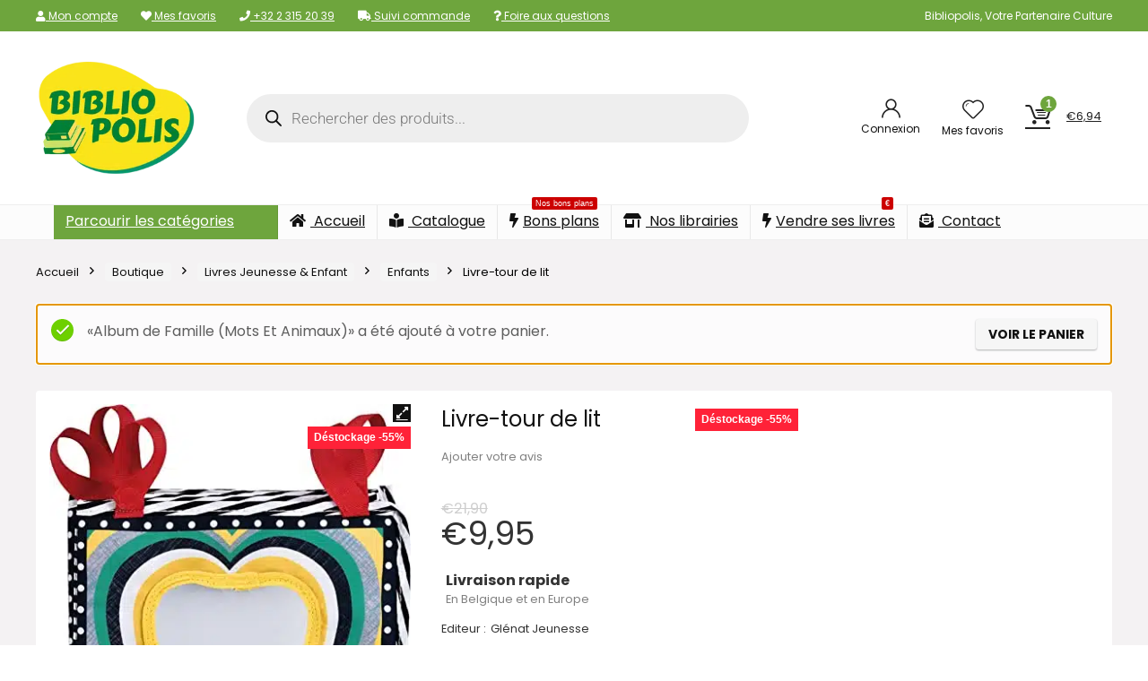

--- FILE ---
content_type: text/html; charset=UTF-8
request_url: https://bibliopolis.be/boutique/livres-jeunesse-enfant/enfants/livre-tour-de-lit/?add-to-cart=30606
body_size: 49353
content:
<!DOCTYPE html>
<html lang="fr-FR" prefix="og: https://ogp.me/ns#">
<head>
<meta charset="UTF-8" />
<meta name="viewport" content="width=device-width, initial-scale=1.0" />
<!-- feeds & pingback -->
<link rel="profile" href="http://gmpg.org/xfn/11" />
<link rel="pingback" href="https://bibliopolis.be/xmlrpc.php" />
	<style>img:is([sizes="auto" i], [sizes^="auto," i]) { contain-intrinsic-size: 3000px 1500px }</style>
	
<!-- Google Tag Manager for WordPress by gtm4wp.com -->
<script data-cfasync="false" data-pagespeed-no-defer>
	var gtm4wp_datalayer_name = "dataLayer";
	var dataLayer = dataLayer || [];
	const gtm4wp_use_sku_instead = false;
	const gtm4wp_currency = 'EUR';
	const gtm4wp_product_per_impression = 10;
	const gtm4wp_clear_ecommerce = false;
</script>
<!-- End Google Tag Manager for WordPress by gtm4wp.com -->
<!-- Optimisation des moteurs de recherche par Rank Math PRO - https://rankmath.com/ -->
<title>Livre-tour de lit | Bibliopolis</title>
<meta name="description" content="Livre pas cher Livre-tour de lit, en déstockage chez Bibliopolis ! Des milliers de livres en stock jusqu&#039;à -80% sur prix éditeur. Livraison 24/48h."/>
<meta name="robots" content="follow, index, max-snippet:-1, max-video-preview:-1, max-image-preview:large"/>
<link rel="canonical" href="https://bibliopolis.be/boutique/livres-jeunesse-enfant/enfants/livre-tour-de-lit/" />
<meta property="og:locale" content="fr_FR" />
<meta property="og:type" content="product" />
<meta property="og:title" content="Livre-tour de lit | Bibliopolis" />
<meta property="og:description" content="Livre pas cher Livre-tour de lit, en déstockage chez Bibliopolis ! Des milliers de livres en stock jusqu&#039;à -80% sur prix éditeur. Livraison 24/48h." />
<meta property="og:url" content="https://bibliopolis.be/boutique/livres-jeunesse-enfant/enfants/livre-tour-de-lit/" />
<meta property="og:site_name" content="Bibliopolis" />
<meta property="og:updated_time" content="2025-11-18T19:38:28+01:00" />
<meta property="og:image" content="https://bibliopolis.be/wp-content/uploads/imported/Livre-tour-de-lit-B01CJBODP0.jpg" />
<meta property="og:image:secure_url" content="https://bibliopolis.be/wp-content/uploads/imported/Livre-tour-de-lit-B01CJBODP0.jpg" />
<meta property="og:image:width" content="414" />
<meta property="og:image:height" content="500" />
<meta property="og:image:alt" content="Livre-tour de lit" />
<meta property="og:image:type" content="image/jpeg" />
<meta property="product:price:amount" content="9.95" />
<meta property="product:price:currency" content="EUR" />
<meta property="product:availability" content="instock" />
<meta name="twitter:card" content="summary_large_image" />
<meta name="twitter:title" content="Livre-tour de lit | Bibliopolis" />
<meta name="twitter:description" content="Livre pas cher Livre-tour de lit, en déstockage chez Bibliopolis ! Des milliers de livres en stock jusqu&#039;à -80% sur prix éditeur. Livraison 24/48h." />
<meta name="twitter:site" content="@bibliopolisnet" />
<meta name="twitter:creator" content="@bibliopolisnet" />
<meta name="twitter:image" content="https://bibliopolis.be/wp-content/uploads/imported/Livre-tour-de-lit-B01CJBODP0.jpg" />
<meta name="twitter:label1" content="Prix" />
<meta name="twitter:data1" content="&euro;9,95" />
<meta name="twitter:label2" content="Disponibilité" />
<meta name="twitter:data2" content="En stock" />
<script type="application/ld+json" class="rank-math-schema-pro">{"@context":"https://schema.org","@graph":[{"@type":"Organization","@id":"https://bibliopolis.be/#organization","name":"Bibliopolis","url":"https://bibliopolis.be","sameAs":["https://www.facebook.com/bibliopolis.be","https://twitter.com/bibliopolisnet"],"email":"info@bibliopolis.be","logo":{"@type":"ImageObject","@id":"https://bibliopolis.be/#logo","url":"https://bibliopolis.be/wp-content/uploads/2022/03/logo-2022-biblio.png","contentUrl":"https://bibliopolis.be/wp-content/uploads/2022/03/logo-2022-biblio.png","caption":"Bibliopolis","inLanguage":"fr-FR","width":"270","height":"200"},"contactPoint":[{"@type":"ContactPoint","telephone":"+3223152039","contactType":"customer support"}]},{"@type":"WebSite","@id":"https://bibliopolis.be/#website","url":"https://bibliopolis.be","name":"Bibliopolis","publisher":{"@id":"https://bibliopolis.be/#organization"},"inLanguage":"fr-FR"},{"@type":"ImageObject","@id":"https://bibliopolis.be/wp-content/uploads/imported/Livre-tour-de-lit-B01CJBODP0.jpg","url":"https://bibliopolis.be/wp-content/uploads/imported/Livre-tour-de-lit-B01CJBODP0.jpg","width":"414","height":"500","inLanguage":"fr-FR"},{"@type":"ItemPage","@id":"https://bibliopolis.be/boutique/livres-jeunesse-enfant/enfants/livre-tour-de-lit/#webpage","url":"https://bibliopolis.be/boutique/livres-jeunesse-enfant/enfants/livre-tour-de-lit/","name":"Livre-tour de lit | Bibliopolis","datePublished":"2022-09-08T15:20:34+02:00","dateModified":"2025-11-18T19:38:28+01:00","isPartOf":{"@id":"https://bibliopolis.be/#website"},"primaryImageOfPage":{"@id":"https://bibliopolis.be/wp-content/uploads/imported/Livre-tour-de-lit-B01CJBODP0.jpg"},"inLanguage":"fr-FR"},{"@type":"Product","name":"Livre-tour de lit | Bibliopolis","description":"Livre pas cher Livre-tour de lit, en d\u00e9stockage chez Bibliopolis ! Des milliers de livres en stock jusqu'\u00e0 -80% sur prix \u00e9diteur. Livraison 24/48h.","sku":"9791026401261","category":"Livres Jeunesse &amp; Enfant &gt; Enfants","mainEntityOfPage":{"@id":"https://bibliopolis.be/boutique/livres-jeunesse-enfant/enfants/livre-tour-de-lit/#webpage"},"image":[{"@type":"ImageObject","url":"https://bibliopolis.be/wp-content/uploads/imported/Livre-tour-de-lit-B01CJBODP0.jpg","height":"500","width":"414"}],"offers":{"@type":"Offer","price":"9.95","priceCurrency":"EUR","priceValidUntil":"2026-12-31","availability":"https://schema.org/InStock","itemCondition":"NewCondition","url":"https://bibliopolis.be/boutique/livres-jeunesse-enfant/enfants/livre-tour-de-lit/","seller":{"@type":"Organization","@id":"https://bibliopolis.be/","name":"Bibliopolis","url":"https://bibliopolis.be","logo":"https://bibliopolis.be/wp-content/uploads/2022/03/logo-2022-biblio.png"},"priceSpecification":{"price":"9.95","priceCurrency":"EUR","valueAddedTaxIncluded":"true"}},"additionalProperty":[{"@type":"PropertyValue","name":"pa_publisher","value":"Gl\u00e9nat Jeunesse"},{"@type":"PropertyValue","name":"pa_binding","value":"Broch\u00e9"},{"@type":"PropertyValue","name":"pa_edition","value":"Illustrated"},{"@type":"PropertyValue","name":"pa_publication-date","value":"2016-10-14"},{"@type":"PropertyValue","name":"pa_number-of-pages","value":"12"},{"@type":"PropertyValue","name":"pa_author1","value":"Horvath, Marie-No\u00eblle"}],"@id":"https://bibliopolis.be/boutique/livres-jeunesse-enfant/enfants/livre-tour-de-lit/#richSnippet"}]}</script>
<!-- /Extension Rank Math WordPress SEO -->

<link rel='dns-prefetch' href='//fonts.googleapis.com' />
<link href='https://fonts.gstatic.com' crossorigin rel='preconnect' />
<link rel="alternate" type="application/rss+xml" title="Bibliopolis &raquo; Flux" href="https://bibliopolis.be/feed/" />
<link rel="alternate" type="application/rss+xml" title="Bibliopolis &raquo; Flux des commentaires" href="https://bibliopolis.be/comments/feed/" />
<link rel="alternate" type="application/rss+xml" title="Bibliopolis &raquo; Livre-tour de lit Flux des commentaires" href="https://bibliopolis.be/boutique/livres-jeunesse-enfant/enfants/livre-tour-de-lit/feed/" />
<link rel='stylesheet' id='acfwf-wc-cart-block-integration-css' href='https://bibliopolis.be/wp-content/plugins/advanced-coupons-for-woocommerce-free/dist/assets/index-467dde24.css?ver=1762839988' type='text/css' media='all' />
<link rel='stylesheet' id='acfwf-wc-checkout-block-integration-css' href='https://bibliopolis.be/wp-content/plugins/advanced-coupons-for-woocommerce-free/dist/assets/index-2a7d8588.css?ver=1762839988' type='text/css' media='all' />
<style id='wp-emoji-styles-inline-css' type='text/css'>

	img.wp-smiley, img.emoji {
		display: inline !important;
		border: none !important;
		box-shadow: none !important;
		height: 1em !important;
		width: 1em !important;
		margin: 0 0.07em !important;
		vertical-align: -0.1em !important;
		background: none !important;
		padding: 0 !important;
	}
</style>
<link rel='stylesheet' id='wp-block-library-css' href='https://bibliopolis.be/wp-includes/css/dist/block-library/style.min.css?ver=6.7.4' type='text/css' media='all' />
<link rel='stylesheet' id='acfw-blocks-frontend-css' href='https://bibliopolis.be/wp-content/plugins/advanced-coupons-for-woocommerce-free/css/acfw-blocks-frontend.css?ver=4.7.0' type='text/css' media='all' />
<style id='global-styles-inline-css' type='text/css'>
:root{--wp--preset--aspect-ratio--square: 1;--wp--preset--aspect-ratio--4-3: 4/3;--wp--preset--aspect-ratio--3-4: 3/4;--wp--preset--aspect-ratio--3-2: 3/2;--wp--preset--aspect-ratio--2-3: 2/3;--wp--preset--aspect-ratio--16-9: 16/9;--wp--preset--aspect-ratio--9-16: 9/16;--wp--preset--color--black: #000000;--wp--preset--color--cyan-bluish-gray: #abb8c3;--wp--preset--color--white: #ffffff;--wp--preset--color--pale-pink: #f78da7;--wp--preset--color--vivid-red: #cf2e2e;--wp--preset--color--luminous-vivid-orange: #ff6900;--wp--preset--color--luminous-vivid-amber: #fcb900;--wp--preset--color--light-green-cyan: #7bdcb5;--wp--preset--color--vivid-green-cyan: #00d084;--wp--preset--color--pale-cyan-blue: #8ed1fc;--wp--preset--color--vivid-cyan-blue: #0693e3;--wp--preset--color--vivid-purple: #9b51e0;--wp--preset--color--main: var(--rehub-main-color);--wp--preset--color--secondary: var(--rehub-sec-color);--wp--preset--color--buttonmain: var(--rehub-main-btn-bg);--wp--preset--color--cyan-grey: #abb8c3;--wp--preset--color--orange-light: #fcb900;--wp--preset--color--red: #cf2e2e;--wp--preset--color--red-bright: #f04057;--wp--preset--color--vivid-green: #00d084;--wp--preset--color--orange: #ff6900;--wp--preset--color--blue: #0693e3;--wp--preset--gradient--vivid-cyan-blue-to-vivid-purple: linear-gradient(135deg,rgba(6,147,227,1) 0%,rgb(155,81,224) 100%);--wp--preset--gradient--light-green-cyan-to-vivid-green-cyan: linear-gradient(135deg,rgb(122,220,180) 0%,rgb(0,208,130) 100%);--wp--preset--gradient--luminous-vivid-amber-to-luminous-vivid-orange: linear-gradient(135deg,rgba(252,185,0,1) 0%,rgba(255,105,0,1) 100%);--wp--preset--gradient--luminous-vivid-orange-to-vivid-red: linear-gradient(135deg,rgba(255,105,0,1) 0%,rgb(207,46,46) 100%);--wp--preset--gradient--very-light-gray-to-cyan-bluish-gray: linear-gradient(135deg,rgb(238,238,238) 0%,rgb(169,184,195) 100%);--wp--preset--gradient--cool-to-warm-spectrum: linear-gradient(135deg,rgb(74,234,220) 0%,rgb(151,120,209) 20%,rgb(207,42,186) 40%,rgb(238,44,130) 60%,rgb(251,105,98) 80%,rgb(254,248,76) 100%);--wp--preset--gradient--blush-light-purple: linear-gradient(135deg,rgb(255,206,236) 0%,rgb(152,150,240) 100%);--wp--preset--gradient--blush-bordeaux: linear-gradient(135deg,rgb(254,205,165) 0%,rgb(254,45,45) 50%,rgb(107,0,62) 100%);--wp--preset--gradient--luminous-dusk: linear-gradient(135deg,rgb(255,203,112) 0%,rgb(199,81,192) 50%,rgb(65,88,208) 100%);--wp--preset--gradient--pale-ocean: linear-gradient(135deg,rgb(255,245,203) 0%,rgb(182,227,212) 50%,rgb(51,167,181) 100%);--wp--preset--gradient--electric-grass: linear-gradient(135deg,rgb(202,248,128) 0%,rgb(113,206,126) 100%);--wp--preset--gradient--midnight: linear-gradient(135deg,rgb(2,3,129) 0%,rgb(40,116,252) 100%);--wp--preset--font-size--small: 13px;--wp--preset--font-size--medium: 20px;--wp--preset--font-size--large: 36px;--wp--preset--font-size--x-large: 42px;--wp--preset--font-family--system-font: -apple-system,BlinkMacSystemFont,"Segoe UI",Roboto,Oxygen-Sans,Ubuntu,Cantarell,"Helvetica Neue",sans-serif;--wp--preset--font-family--rh-nav-font: var(--rehub-nav-font,-apple-system,BlinkMacSystemFont,"Segoe UI",Roboto,Oxygen-Sans,Ubuntu,Cantarell,"Helvetica Neue",sans-serif);--wp--preset--font-family--rh-head-font: var(--rehub-head-font,-apple-system,BlinkMacSystemFont,"Segoe UI",Roboto,Oxygen-Sans,Ubuntu,Cantarell,"Helvetica Neue",sans-serif);--wp--preset--font-family--rh-btn-font: var(--rehub-btn-font,-apple-system,BlinkMacSystemFont,"Segoe UI",Roboto,Oxygen-Sans,Ubuntu,Cantarell,"Helvetica Neue",sans-serif);--wp--preset--font-family--rh-body-font: var(--rehub-body-font,-apple-system,BlinkMacSystemFont,"Segoe UI",Roboto,Oxygen-Sans,Ubuntu,Cantarell,"Helvetica Neue",sans-serif);--wp--preset--spacing--20: 0.44rem;--wp--preset--spacing--30: 0.67rem;--wp--preset--spacing--40: 1rem;--wp--preset--spacing--50: 1.5rem;--wp--preset--spacing--60: 2.25rem;--wp--preset--spacing--70: 3.38rem;--wp--preset--spacing--80: 5.06rem;--wp--preset--shadow--natural: 6px 6px 9px rgba(0, 0, 0, 0.2);--wp--preset--shadow--deep: 12px 12px 50px rgba(0, 0, 0, 0.4);--wp--preset--shadow--sharp: 6px 6px 0px rgba(0, 0, 0, 0.2);--wp--preset--shadow--outlined: 6px 6px 0px -3px rgba(255, 255, 255, 1), 6px 6px rgba(0, 0, 0, 1);--wp--preset--shadow--crisp: 6px 6px 0px rgba(0, 0, 0, 1);}:root { --wp--style--global--content-size: 760px;--wp--style--global--wide-size: 1200px; }:where(body) { margin: 0; }.wp-site-blocks > .alignleft { float: left; margin-right: 2em; }.wp-site-blocks > .alignright { float: right; margin-left: 2em; }.wp-site-blocks > .aligncenter { justify-content: center; margin-left: auto; margin-right: auto; }:where(.is-layout-flex){gap: 0.5em;}:where(.is-layout-grid){gap: 0.5em;}.is-layout-flow > .alignleft{float: left;margin-inline-start: 0;margin-inline-end: 2em;}.is-layout-flow > .alignright{float: right;margin-inline-start: 2em;margin-inline-end: 0;}.is-layout-flow > .aligncenter{margin-left: auto !important;margin-right: auto !important;}.is-layout-constrained > .alignleft{float: left;margin-inline-start: 0;margin-inline-end: 2em;}.is-layout-constrained > .alignright{float: right;margin-inline-start: 2em;margin-inline-end: 0;}.is-layout-constrained > .aligncenter{margin-left: auto !important;margin-right: auto !important;}.is-layout-constrained > :where(:not(.alignleft):not(.alignright):not(.alignfull)){max-width: var(--wp--style--global--content-size);margin-left: auto !important;margin-right: auto !important;}.is-layout-constrained > .alignwide{max-width: var(--wp--style--global--wide-size);}body .is-layout-flex{display: flex;}.is-layout-flex{flex-wrap: wrap;align-items: center;}.is-layout-flex > :is(*, div){margin: 0;}body .is-layout-grid{display: grid;}.is-layout-grid > :is(*, div){margin: 0;}body{padding-top: 0px;padding-right: 0px;padding-bottom: 0px;padding-left: 0px;}a:where(:not(.wp-element-button)){text-decoration: none;}h1{font-size: 29px;line-height: 34px;margin-top: 10px;margin-bottom: 31px;}h2{font-size: 25px;line-height: 31px;margin-top: 10px;margin-bottom: 31px;}h3{font-size: 20px;line-height: 28px;margin-top: 10px;margin-bottom: 25px;}h4{font-size: 18px;line-height: 24px;margin-top: 10px;margin-bottom: 18px;}h5{font-size: 16px;line-height: 20px;margin-top: 10px;margin-bottom: 15px;}h6{font-size: 14px;line-height: 20px;margin-top: 0px;margin-bottom: 10px;}:root :where(.wp-element-button, .wp-block-button__link){background-color: #32373c;border-width: 0;color: #fff;font-family: inherit;font-size: inherit;line-height: inherit;padding: calc(0.667em + 2px) calc(1.333em + 2px);text-decoration: none;}.has-black-color{color: var(--wp--preset--color--black) !important;}.has-cyan-bluish-gray-color{color: var(--wp--preset--color--cyan-bluish-gray) !important;}.has-white-color{color: var(--wp--preset--color--white) !important;}.has-pale-pink-color{color: var(--wp--preset--color--pale-pink) !important;}.has-vivid-red-color{color: var(--wp--preset--color--vivid-red) !important;}.has-luminous-vivid-orange-color{color: var(--wp--preset--color--luminous-vivid-orange) !important;}.has-luminous-vivid-amber-color{color: var(--wp--preset--color--luminous-vivid-amber) !important;}.has-light-green-cyan-color{color: var(--wp--preset--color--light-green-cyan) !important;}.has-vivid-green-cyan-color{color: var(--wp--preset--color--vivid-green-cyan) !important;}.has-pale-cyan-blue-color{color: var(--wp--preset--color--pale-cyan-blue) !important;}.has-vivid-cyan-blue-color{color: var(--wp--preset--color--vivid-cyan-blue) !important;}.has-vivid-purple-color{color: var(--wp--preset--color--vivid-purple) !important;}.has-main-color{color: var(--wp--preset--color--main) !important;}.has-secondary-color{color: var(--wp--preset--color--secondary) !important;}.has-buttonmain-color{color: var(--wp--preset--color--buttonmain) !important;}.has-cyan-grey-color{color: var(--wp--preset--color--cyan-grey) !important;}.has-orange-light-color{color: var(--wp--preset--color--orange-light) !important;}.has-red-color{color: var(--wp--preset--color--red) !important;}.has-red-bright-color{color: var(--wp--preset--color--red-bright) !important;}.has-vivid-green-color{color: var(--wp--preset--color--vivid-green) !important;}.has-orange-color{color: var(--wp--preset--color--orange) !important;}.has-blue-color{color: var(--wp--preset--color--blue) !important;}.has-black-background-color{background-color: var(--wp--preset--color--black) !important;}.has-cyan-bluish-gray-background-color{background-color: var(--wp--preset--color--cyan-bluish-gray) !important;}.has-white-background-color{background-color: var(--wp--preset--color--white) !important;}.has-pale-pink-background-color{background-color: var(--wp--preset--color--pale-pink) !important;}.has-vivid-red-background-color{background-color: var(--wp--preset--color--vivid-red) !important;}.has-luminous-vivid-orange-background-color{background-color: var(--wp--preset--color--luminous-vivid-orange) !important;}.has-luminous-vivid-amber-background-color{background-color: var(--wp--preset--color--luminous-vivid-amber) !important;}.has-light-green-cyan-background-color{background-color: var(--wp--preset--color--light-green-cyan) !important;}.has-vivid-green-cyan-background-color{background-color: var(--wp--preset--color--vivid-green-cyan) !important;}.has-pale-cyan-blue-background-color{background-color: var(--wp--preset--color--pale-cyan-blue) !important;}.has-vivid-cyan-blue-background-color{background-color: var(--wp--preset--color--vivid-cyan-blue) !important;}.has-vivid-purple-background-color{background-color: var(--wp--preset--color--vivid-purple) !important;}.has-main-background-color{background-color: var(--wp--preset--color--main) !important;}.has-secondary-background-color{background-color: var(--wp--preset--color--secondary) !important;}.has-buttonmain-background-color{background-color: var(--wp--preset--color--buttonmain) !important;}.has-cyan-grey-background-color{background-color: var(--wp--preset--color--cyan-grey) !important;}.has-orange-light-background-color{background-color: var(--wp--preset--color--orange-light) !important;}.has-red-background-color{background-color: var(--wp--preset--color--red) !important;}.has-red-bright-background-color{background-color: var(--wp--preset--color--red-bright) !important;}.has-vivid-green-background-color{background-color: var(--wp--preset--color--vivid-green) !important;}.has-orange-background-color{background-color: var(--wp--preset--color--orange) !important;}.has-blue-background-color{background-color: var(--wp--preset--color--blue) !important;}.has-black-border-color{border-color: var(--wp--preset--color--black) !important;}.has-cyan-bluish-gray-border-color{border-color: var(--wp--preset--color--cyan-bluish-gray) !important;}.has-white-border-color{border-color: var(--wp--preset--color--white) !important;}.has-pale-pink-border-color{border-color: var(--wp--preset--color--pale-pink) !important;}.has-vivid-red-border-color{border-color: var(--wp--preset--color--vivid-red) !important;}.has-luminous-vivid-orange-border-color{border-color: var(--wp--preset--color--luminous-vivid-orange) !important;}.has-luminous-vivid-amber-border-color{border-color: var(--wp--preset--color--luminous-vivid-amber) !important;}.has-light-green-cyan-border-color{border-color: var(--wp--preset--color--light-green-cyan) !important;}.has-vivid-green-cyan-border-color{border-color: var(--wp--preset--color--vivid-green-cyan) !important;}.has-pale-cyan-blue-border-color{border-color: var(--wp--preset--color--pale-cyan-blue) !important;}.has-vivid-cyan-blue-border-color{border-color: var(--wp--preset--color--vivid-cyan-blue) !important;}.has-vivid-purple-border-color{border-color: var(--wp--preset--color--vivid-purple) !important;}.has-main-border-color{border-color: var(--wp--preset--color--main) !important;}.has-secondary-border-color{border-color: var(--wp--preset--color--secondary) !important;}.has-buttonmain-border-color{border-color: var(--wp--preset--color--buttonmain) !important;}.has-cyan-grey-border-color{border-color: var(--wp--preset--color--cyan-grey) !important;}.has-orange-light-border-color{border-color: var(--wp--preset--color--orange-light) !important;}.has-red-border-color{border-color: var(--wp--preset--color--red) !important;}.has-red-bright-border-color{border-color: var(--wp--preset--color--red-bright) !important;}.has-vivid-green-border-color{border-color: var(--wp--preset--color--vivid-green) !important;}.has-orange-border-color{border-color: var(--wp--preset--color--orange) !important;}.has-blue-border-color{border-color: var(--wp--preset--color--blue) !important;}.has-vivid-cyan-blue-to-vivid-purple-gradient-background{background: var(--wp--preset--gradient--vivid-cyan-blue-to-vivid-purple) !important;}.has-light-green-cyan-to-vivid-green-cyan-gradient-background{background: var(--wp--preset--gradient--light-green-cyan-to-vivid-green-cyan) !important;}.has-luminous-vivid-amber-to-luminous-vivid-orange-gradient-background{background: var(--wp--preset--gradient--luminous-vivid-amber-to-luminous-vivid-orange) !important;}.has-luminous-vivid-orange-to-vivid-red-gradient-background{background: var(--wp--preset--gradient--luminous-vivid-orange-to-vivid-red) !important;}.has-very-light-gray-to-cyan-bluish-gray-gradient-background{background: var(--wp--preset--gradient--very-light-gray-to-cyan-bluish-gray) !important;}.has-cool-to-warm-spectrum-gradient-background{background: var(--wp--preset--gradient--cool-to-warm-spectrum) !important;}.has-blush-light-purple-gradient-background{background: var(--wp--preset--gradient--blush-light-purple) !important;}.has-blush-bordeaux-gradient-background{background: var(--wp--preset--gradient--blush-bordeaux) !important;}.has-luminous-dusk-gradient-background{background: var(--wp--preset--gradient--luminous-dusk) !important;}.has-pale-ocean-gradient-background{background: var(--wp--preset--gradient--pale-ocean) !important;}.has-electric-grass-gradient-background{background: var(--wp--preset--gradient--electric-grass) !important;}.has-midnight-gradient-background{background: var(--wp--preset--gradient--midnight) !important;}.has-small-font-size{font-size: var(--wp--preset--font-size--small) !important;}.has-medium-font-size{font-size: var(--wp--preset--font-size--medium) !important;}.has-large-font-size{font-size: var(--wp--preset--font-size--large) !important;}.has-x-large-font-size{font-size: var(--wp--preset--font-size--x-large) !important;}.has-system-font-font-family{font-family: var(--wp--preset--font-family--system-font) !important;}.has-rh-nav-font-font-family{font-family: var(--wp--preset--font-family--rh-nav-font) !important;}.has-rh-head-font-font-family{font-family: var(--wp--preset--font-family--rh-head-font) !important;}.has-rh-btn-font-font-family{font-family: var(--wp--preset--font-family--rh-btn-font) !important;}.has-rh-body-font-font-family{font-family: var(--wp--preset--font-family--rh-body-font) !important;}
:where(.wp-block-post-template.is-layout-flex){gap: 1.25em;}:where(.wp-block-post-template.is-layout-grid){gap: 1.25em;}
:where(.wp-block-columns.is-layout-flex){gap: 2em;}:where(.wp-block-columns.is-layout-grid){gap: 2em;}
:root :where(.wp-block-pullquote){font-size: 1.5em;line-height: 1.6;}
:root :where(.wp-block-post-title){margin-top: 4px;margin-right: 0;margin-bottom: 15px;margin-left: 0;}
:root :where(.wp-block-image){margin-top: 0px;margin-bottom: 31px;}
:root :where(.wp-block-media-text){margin-top: 0px;margin-bottom: 31px;}
:root :where(.wp-block-post-content){font-size: 16px;line-height: 28px;}
</style>
<link rel='stylesheet' id='Poppins-css' href='//fonts.googleapis.com/css?family=Poppins%3Anormal%2C700&#038;subset=latin&#038;ver=6.7.4' type='text/css' media='all' />
<link rel='stylesheet' id='photoswipe-css' href='https://bibliopolis.be/wp-content/plugins/woocommerce/assets/css/photoswipe/photoswipe.min.css?ver=10.3.5' type='text/css' media='all' />
<link rel='stylesheet' id='photoswipe-default-skin-css' href='https://bibliopolis.be/wp-content/plugins/woocommerce/assets/css/photoswipe/default-skin/default-skin.min.css?ver=10.3.5' type='text/css' media='all' />
<style id='woocommerce-inline-inline-css' type='text/css'>
.woocommerce form .form-row .required { visibility: visible; }
</style>
<link rel='stylesheet' id='wpsl-styles-css' href='https://bibliopolis.be/wp-content/plugins/wp-store-locator/css/styles.min.css?ver=2.2.261' type='text/css' media='all' />
<link rel='stylesheet' id='brands-styles-css' href='https://bibliopolis.be/wp-content/plugins/woocommerce/assets/css/brands.css?ver=10.3.5' type='text/css' media='all' />
<link rel='stylesheet' id='dgwt-wcas-style-css' href='https://bibliopolis.be/wp-content/plugins/ajax-search-for-woocommerce-premium/assets/css/style.min.css?ver=1.26.1' type='text/css' media='all' />
<link rel='stylesheet' id='mollie-applepaydirect-css' href='https://bibliopolis.be/wp-content/plugins/mollie-payments-for-woocommerce/public/css/mollie-applepaydirect.min.css?ver=1762235394' type='text/css' media='screen' />
<link rel='stylesheet' id='wpo-wcub-product-styles-css' href='https://bibliopolis.be/wp-content/plugins/woocommerce-ultimate-barcodes/assets/frontend/css/product.min.css?ver=2.1.0' type='text/css' media='all' />
<link rel='stylesheet' id='rhstyle-css' href='https://bibliopolis.be/wp-content/themes/rehub-theme/style.css?ver=19.9.9.1' type='text/css' media='all' />
<link rel='stylesheet' id='rehubicons-css' href='https://bibliopolis.be/wp-content/themes/rehub-theme/iconstyle.css?ver=19.9.9.1' type='text/css' media='all' />
<link rel='stylesheet' id='rhajaxsearch-css' href='https://bibliopolis.be/wp-content/themes/rehub-theme/css/ajaxsearch.css?ver=19.9.9.1' type='text/css' media='all' />
<link rel='stylesheet' id='rhelementor-css' href='https://bibliopolis.be/wp-content/themes/rehub-theme/css/elementor.css?ver=1.0' type='text/css' media='all' />
<link rel='stylesheet' id='rehub-woocommerce-css' href='https://bibliopolis.be/wp-content/themes/rehub-theme/css/woocommerce.css?ver=19.9.9.1' type='text/css' media='all' />
<link rel='stylesheet' id='rhslidingpanel-css' href='https://bibliopolis.be/wp-content/themes/rehub-theme/css/slidingpanel.css?ver=1.0' type='text/css' media='all' />
<link rel='stylesheet' id='rhquantity-css' href='https://bibliopolis.be/wp-content/themes/rehub-theme/css/quantity.css?ver=1.5' type='text/css' media='all' />
<link rel='stylesheet' id='rhwoosingle-css' href='https://bibliopolis.be/wp-content/themes/rehub-theme/css/woosingle.css?ver=19.9.9.1' type='text/css' media='all' />
<link rel='stylesheet' id='wprevpro_w3-css' href='https://bibliopolis.be/wp-content/plugins/wp-review-slider-pro-premium/public/css/wprevpro_w3_min.css?ver=12.3.4_1' type='text/css' media='all' />
<script src="https://bibliopolis.be/wp-includes/js/jquery/jquery.min.js?ver=3.7.1" id="jquery-core-js"></script>
<script src="https://bibliopolis.be/wp-includes/js/jquery/jquery-migrate.min.js?ver=3.4.1" id="jquery-migrate-js"></script>
<script id="rehub-postview-js-extra">
var postviewvar = {"rhpost_ajax_url":"https:\/\/bibliopolis.be\/wp-content\/plugins\/rehub-framework\/includes\/rehub_ajax.php","post_id":"36091"};
</script>
<script src="https://bibliopolis.be/wp-content/plugins/rehub-framework/assets/js/postviews.js?ver=6.7.4" id="rehub-postview-js"></script>
<script src="https://bibliopolis.be/wp-content/plugins/woocommerce/assets/js/jquery-blockui/jquery.blockUI.min.js?ver=2.7.0-wc.10.3.5" id="wc-jquery-blockui-js" defer data-wp-strategy="defer"></script>
<script id="wc-add-to-cart-js-extra">
var wc_add_to_cart_params = {"ajax_url":"\/wp-admin\/admin-ajax.php","wc_ajax_url":"\/?wc-ajax=%%endpoint%%","i18n_view_cart":"Voir le panier","cart_url":"https:\/\/bibliopolis.be\/panier\/","is_cart":"","cart_redirect_after_add":"no","i18n_added_to_cart":"Has been added to cart."};
</script>
<script src="https://bibliopolis.be/wp-content/plugins/woocommerce/assets/js/frontend/add-to-cart.min.js?ver=10.3.5" id="wc-add-to-cart-js" defer data-wp-strategy="defer"></script>
<script src="https://bibliopolis.be/wp-content/plugins/woocommerce/assets/js/zoom/jquery.zoom.min.js?ver=1.7.21-wc.10.3.5" id="wc-zoom-js" defer data-wp-strategy="defer"></script>
<script src="https://bibliopolis.be/wp-content/plugins/woocommerce/assets/js/flexslider/jquery.flexslider.min.js?ver=2.7.2-wc.10.3.5" id="wc-flexslider-js" defer data-wp-strategy="defer"></script>
<script src="https://bibliopolis.be/wp-content/plugins/woocommerce/assets/js/photoswipe/photoswipe.min.js?ver=4.1.1-wc.10.3.5" id="wc-photoswipe-js" defer data-wp-strategy="defer"></script>
<script src="https://bibliopolis.be/wp-content/plugins/woocommerce/assets/js/photoswipe/photoswipe-ui-default.min.js?ver=4.1.1-wc.10.3.5" id="wc-photoswipe-ui-default-js" defer data-wp-strategy="defer"></script>
<script id="wc-single-product-js-extra">
var wc_single_product_params = {"i18n_required_rating_text":"Veuillez s\u00e9lectionner une note","i18n_rating_options":["1\u00a0\u00e9toile sur 5","2\u00a0\u00e9toiles sur 5","3\u00a0\u00e9toiles sur 5","4\u00a0\u00e9toiles sur 5","5\u00a0\u00e9toiles sur 5"],"i18n_product_gallery_trigger_text":"Voir la galerie d\u2019images en plein \u00e9cran","review_rating_required":"yes","flexslider":{"rtl":false,"animation":"slide","smoothHeight":true,"directionNav":false,"controlNav":"thumbnails","slideshow":false,"animationSpeed":500,"animationLoop":false,"allowOneSlide":false},"zoom_enabled":"1","zoom_options":[],"photoswipe_enabled":"1","photoswipe_options":{"shareEl":false,"closeOnScroll":false,"history":false,"hideAnimationDuration":0,"showAnimationDuration":0},"flexslider_enabled":"1"};
</script>
<script src="https://bibliopolis.be/wp-content/plugins/woocommerce/assets/js/frontend/single-product.min.js?ver=10.3.5" id="wc-single-product-js" defer data-wp-strategy="defer"></script>
<script src="https://bibliopolis.be/wp-content/plugins/woocommerce/assets/js/js-cookie/js.cookie.min.js?ver=2.1.4-wc.10.3.5" id="wc-js-cookie-js" defer data-wp-strategy="defer"></script>
<script id="woocommerce-js-extra">
var woocommerce_params = {"ajax_url":"\/wp-admin\/admin-ajax.php","wc_ajax_url":"\/?wc-ajax=%%endpoint%%","i18n_password_show":"Afficher le mot de passe","i18n_password_hide":"Masquer le mot de passe"};
</script>
<script src="https://bibliopolis.be/wp-content/plugins/woocommerce/assets/js/frontend/woocommerce.min.js?ver=10.3.5" id="woocommerce-js" defer data-wp-strategy="defer"></script>
<script id="wc-cart-fragments-js-extra">
var wc_cart_fragments_params = {"ajax_url":"\/wp-admin\/admin-ajax.php","wc_ajax_url":"\/?wc-ajax=%%endpoint%%","cart_hash_key":"wc_cart_hash_749f68d1228f20c571f8a50ab1eb6191","fragment_name":"wc_fragments_749f68d1228f20c571f8a50ab1eb6191","request_timeout":"5000"};
</script>
<script src="https://bibliopolis.be/wp-content/plugins/woocommerce/assets/js/frontend/cart-fragments.min.js?ver=10.3.5" id="wc-cart-fragments-js" defer data-wp-strategy="defer"></script>
<script src="https://bibliopolis.be/wp-content/plugins/wp-review-slider-pro-premium/public/js/wprs-combined.min.js?ver=12.3.4_1" id="wp-review-slider-pro_unslider_comb-min-js"></script>
<script id="wp-review-slider-pro_plublic-min-js-extra">
var wprevpublicjs_script_vars = {"wpfb_nonce":"f0df7f742a","wpfb_ajaxurl":"https:\/\/bibliopolis.be\/wp-admin\/admin-ajax.php","wprevpluginsurl":"https:\/\/bibliopolis.be\/wp-content\/plugins\/wp-review-slider-pro-premium","page_id":"36091"};
</script>
<script src="https://bibliopolis.be/wp-content/plugins/wp-review-slider-pro-premium/public/js/wprev-public.min.js?ver=12.3.4_1" id="wp-review-slider-pro_plublic-min-js"></script>
<script></script><link rel="https://api.w.org/" href="https://bibliopolis.be/wp-json/" /><link rel="alternate" title="JSON" type="application/json" href="https://bibliopolis.be/wp-json/wp/v2/product/36091" /><link rel="EditURI" type="application/rsd+xml" title="RSD" href="https://bibliopolis.be/xmlrpc.php?rsd" />
<meta name="generator" content="WordPress 6.7.4" />
<link rel='shortlink' href='https://bibliopolis.be/?p=36091' />
<link rel="alternate" title="oEmbed (JSON)" type="application/json+oembed" href="https://bibliopolis.be/wp-json/oembed/1.0/embed?url=https%3A%2F%2Fbibliopolis.be%2Fboutique%2Flivres-jeunesse-enfant%2Fenfants%2Flivre-tour-de-lit%2F" />
<link rel="alternate" title="oEmbed (XML)" type="text/xml+oembed" href="https://bibliopolis.be/wp-json/oembed/1.0/embed?url=https%3A%2F%2Fbibliopolis.be%2Fboutique%2Flivres-jeunesse-enfant%2Fenfants%2Flivre-tour-de-lit%2F&#038;format=xml" />

<!-- This website runs the Product Feed PRO for WooCommerce by AdTribes.io plugin - version woocommercesea_option_installed_version -->

<!-- Google Tag Manager for WordPress by gtm4wp.com -->
<!-- GTM Container placement set to automatic -->
<script data-cfasync="false" data-pagespeed-no-defer>
	var dataLayer_content = {"pagePostType":"product","pagePostType2":"single-product","pagePostAuthor":"Bibliopolis","customerTotalOrders":0,"customerTotalOrderValue":0,"customerFirstName":"","customerLastName":"","customerBillingFirstName":"","customerBillingLastName":"","customerBillingCompany":"","customerBillingAddress1":"","customerBillingAddress2":"","customerBillingCity":"","customerBillingState":"","customerBillingPostcode":"","customerBillingCountry":"","customerBillingEmail":"","customerBillingEmailHash":"","customerBillingPhone":"","customerShippingFirstName":"","customerShippingLastName":"","customerShippingCompany":"","customerShippingAddress1":"","customerShippingAddress2":"","customerShippingCity":"","customerShippingState":"","customerShippingPostcode":"","customerShippingCountry":"","cartContent":{"totals":{"applied_coupons":[],"discount_total":0,"subtotal":2.779999999999999804600747665972448885440826416015625,"total":2.779999999999999804600747665972448885440826416015625},"items":[{"item_id":30606,"item_name":"Album de Famille (Mots Et Animaux)","sku":9782920438125,"price":2.95000000000000017763568394002504646778106689453125,"stocklevel":7,"stockstatus":"instock","google_business_vertical":"retail","item_category":"Enfants","id":30606,"quantity":1}]},"productRatingCounts":[],"productAverageRating":0,"productReviewCount":0,"productType":"simple","productIsVariable":0};
	dataLayer.push( dataLayer_content );
</script>
<script data-cfasync="false" data-pagespeed-no-defer>
(function(w,d,s,l,i){w[l]=w[l]||[];w[l].push({'gtm.start':
new Date().getTime(),event:'gtm.js'});var f=d.getElementsByTagName(s)[0],
j=d.createElement(s),dl=l!='dataLayer'?'&l='+l:'';j.async=true;j.src=
'//www.googletagmanager.com/gtm.js?id='+i+dl;f.parentNode.insertBefore(j,f);
})(window,document,'script','dataLayer','GTM-MR6RM67');
</script>
<!-- End Google Tag Manager for WordPress by gtm4wp.com -->		<style>
			.dgwt-wcas-ico-magnifier,.dgwt-wcas-ico-magnifier-handler{max-width:20px}		</style>
		<link rel="preload" href="https://bibliopolis.be/wp-content/themes/rehub-theme/fonts/rhicons.woff2?3oibrk" as="font" type="font/woff2" crossorigin="crossorigin"><style type="text/css"> @media (min-width:1025px){header .logo-section{padding:30px 0;}}nav.top_menu > ul > li > a{font-weight:normal;}.dl-menuwrapper li a,nav.top_menu > ul > li > a,#re_menu_near_logo li,#re_menu_near_logo li{font-family:"Poppins",trebuchet ms !important;font-weight:normal;font-style:normal;}:root{--rehub-nav-font:Poppins;}.rehub_feat_block div.offer_title,.rh_wrapper_video_playlist .rh_video_title_and_time .rh_video_title,.main_slider .flex-overlay h2,.related_articles ul li > a,h1,h2,h3,h4,h5,h6,.widget .title,.title h1,.title h5,.related_articles .related_title,#comments .title_comments,.commentlist .comment-author .fn,.commentlist .comment-author .fn a,.rate_bar_wrap .review-top .review-text span.review-header,.wpsm-numbox.wpsm-style6 span.num,.wpsm-numbox.wpsm-style5 span.num,.rehub-main-font,.logo .textlogo,.wp-block-quote.is-style-large,.comment-respond h3,.related_articles .related_title,.re_title_inmodal{font-family:"Poppins",trebuchet ms;font-style:normal;}.main_slider .flex-overlay h2,h1,h2,h3,h4,h5,h6,.title h1,.title h5,.comment-respond h3{font-weight:700;}:root{--rehub-head-font:Poppins;}.sidebar,.rehub-body-font,body{font-family:"Poppins",arial !important;font-weight:normal;font-style:normal;}:root{--rehub-body-font:Poppins;}.header_top_wrap{background:none repeat scroll 0 0 #6ea53d!important;}.header-top,.header_top_wrap{border:none !important}.header_top_wrap .user-ava-intop:after,.header-top .top-nav > ul > li > a,.header-top a.cart-contents,.header_top_wrap .icon-search-onclick:before,.header-top .top-social,.header-top .top-social a{color:#ffffff !important;}.header-top .top-nav li{border:none !important;}.left-sidebar-archive .main-side{float:right;}.left-sidebar-archive .sidebar{float:left} .widget .title:after{border-bottom:2px solid #6ea53d;}.rehub-main-color-border,nav.top_menu > ul > li.vertical-menu.border-main-color .sub-menu,.rh-main-bg-hover:hover,.wp-block-quote,ul.def_btn_link_tabs li.active a,.wp-block-pullquote{border-color:#6ea53d;}.wpsm_promobox.rehub_promobox{border-left-color:#6ea53d!important;}.color_link{color:#6ea53d !important;}.featured_slider:hover .score,article.post .wpsm_toplist_heading:before{border-color:#6ea53d;}.btn_more:hover,.tw-pagination .current{border:1px solid #6ea53d;color:#fff}.rehub_woo_review .rehub_woo_tabs_menu li.current{border-top:3px solid #6ea53d;}.gallery-pics .gp-overlay{box-shadow:0 0 0 4px #6ea53d inset;}.post .rehub_woo_tabs_menu li.current,.woocommerce div.product .woocommerce-tabs ul.tabs li.active{border-top:2px solid #6ea53d;}.rething_item a.cat{border-bottom-color:#6ea53d}nav.top_menu ul li ul.sub-menu{border-bottom:2px solid #6ea53d;}.widget.deal_daywoo,.elementor-widget-wpsm_woofeatured .deal_daywoo{border:3px solid #6ea53d;padding:20px;background:#fff;}.deal_daywoo .wpsm-bar-bar{background-color:#6ea53d !important} #buddypress div.item-list-tabs ul li.selected a span,#buddypress div.item-list-tabs ul li.current a span,#buddypress div.item-list-tabs ul li a span,.user-profile-div .user-menu-tab > li.active > a,.user-profile-div .user-menu-tab > li.active > a:focus,.user-profile-div .user-menu-tab > li.active > a:hover,.news_in_thumb:hover a.rh-label-string,.news_out_thumb:hover a.rh-label-string,.col-feat-grid:hover a.rh-label-string,.carousel-style-deal .re_carousel .controls,.re_carousel .controls:hover,.openedprevnext .postNavigation .postnavprev,.postNavigation .postnavprev:hover,.top_chart_pagination a.selected,.flex-control-paging li a.flex-active,.flex-control-paging li a:hover,.btn_more:hover,body .tabs-menu li:hover,body .tabs-menu li.current,.featured_slider:hover .score,#bbp_user_edit_submit,.bbp-topic-pagination a,.bbp-topic-pagination a,.custom-checkbox label.checked:after,.slider_post .caption,ul.postpagination li.active a,ul.postpagination li:hover a,ul.postpagination li a:focus,.top_theme h5 strong,.re_carousel .text:after,#topcontrol:hover,.main_slider .flex-overlay:hover a.read-more,.rehub_chimp #mc_embed_signup input#mc-embedded-subscribe,#rank_1.rank_count,#toplistmenu > ul li:before,.rehub_chimp:before,.wpsm-members > strong:first-child,.r_catbox_btn,.wpcf7 .wpcf7-submit,.wpsm_pretty_hover li:hover,.wpsm_pretty_hover li.current,.rehub-main-color-bg,.togglegreedybtn:after,.rh-bg-hover-color:hover a.rh-label-string,.rh-main-bg-hover:hover,.rh_wrapper_video_playlist .rh_video_currently_playing,.rh_wrapper_video_playlist .rh_video_currently_playing.rh_click_video:hover,.rtmedia-list-item .rtmedia-album-media-count,.tw-pagination .current,.dokan-dashboard .dokan-dash-sidebar ul.dokan-dashboard-menu li.active,.dokan-dashboard .dokan-dash-sidebar ul.dokan-dashboard-menu li:hover,.dokan-dashboard .dokan-dash-sidebar ul.dokan-dashboard-menu li.dokan-common-links a:hover,#ywqa-submit-question,.woocommerce .widget_price_filter .ui-slider .ui-slider-range,.rh-hov-bor-line > a:after,nav.top_menu > ul:not(.off-canvas) > li > a:after,.rh-border-line:after,.wpsm-table.wpsm-table-main-color table tr th,.rh-hov-bg-main-slide:before,.rh-hov-bg-main-slidecol .col_item:before,.mvx-tablink.active::before{background:#6ea53d;}@media (max-width:767px){.postNavigation .postnavprev{background:#6ea53d;}}.rh-main-bg-hover:hover,.rh-main-bg-hover:hover .whitehovered,.user-profile-div .user-menu-tab > li.active > a{color:#fff !important} a,.carousel-style-deal .deal-item .priced_block .price_count ins,nav.top_menu ul li.menu-item-has-children ul li.menu-item-has-children > a:before,.flexslider .fa-pulse,.footer-bottom .widget .f_menu li a:hover,.comment_form h3 a,.bbp-body li.bbp-forum-info > a:hover,.bbp-body li.bbp-topic-title > a:hover,#subscription-toggle a:before,#favorite-toggle a:before,.aff_offer_links .aff_name a,.rh-deal-price,.commentlist .comment-content small a,.related_articles .title_cat_related a,article em.emph,.campare_table table.one td strong.red,.sidebar .tabs-item .detail p a,.footer-bottom .widget .title span,footer p a,.welcome-frase strong,article.post .wpsm_toplist_heading:before,.post a.color_link,.categoriesbox:hover h3 a:after,.bbp-body li.bbp-forum-info > a,.bbp-body li.bbp-topic-title > a,.widget .title i,.woocommerce-MyAccount-navigation ul li.is-active a,.category-vendormenu li.current a,.deal_daywoo .title,.rehub-main-color,.wpsm_pretty_colored ul li.current a,.wpsm_pretty_colored ul li.current,.rh-heading-hover-color:hover h2 a,.rh-heading-hover-color:hover h3 a,.rh-heading-hover-color:hover h4 a,.rh-heading-hover-color:hover h5 a,.rh-heading-hover-color:hover h3,.rh-heading-hover-color:hover h2,.rh-heading-hover-color:hover h4,.rh-heading-hover-color:hover h5,.rh-heading-hover-color:hover .rh-heading-hover-item a,.rh-heading-icon:before,.widget_layered_nav ul li.chosen a:before,.wp-block-quote.is-style-large p,ul.page-numbers li span.current,ul.page-numbers li a:hover,ul.page-numbers li.active a,.page-link > span:not(.page-link-title),blockquote:not(.wp-block-quote) p,span.re_filtersort_btn:hover,span.active.re_filtersort_btn,.deal_daywoo .price,div.sortingloading:after{color:#6ea53d;} .page-link > span:not(.page-link-title),.widget.widget_affegg_widget .title,.widget.top_offers .title,.widget.cegg_widget_products .title,header .header_first_style .search form.search-form [type="submit"],header .header_eight_style .search form.search-form [type="submit"],.filter_home_pick span.active,.filter_home_pick span:hover,.filter_product_pick span.active,.filter_product_pick span:hover,.rh_tab_links a.active,.rh_tab_links a:hover,.wcv-navigation ul.menu li.active,.wcv-navigation ul.menu li:hover a,form.search-form [type="submit"],.rehub-sec-color-bg,input#ywqa-submit-question,input#ywqa-send-answer,.woocommerce button.button.alt,.tabsajax span.active.re_filtersort_btn,.wpsm-table.wpsm-table-sec-color table tr th,.rh-slider-arrow,.rh-hov-bg-sec-slide:before,.rh-hov-bg-sec-slidecol .col_item:before{background:#000000 !important;color:#fff !important;outline:0}.widget.widget_affegg_widget .title:after,.widget.top_offers .title:after,.widget.cegg_widget_products .title:after{border-top-color:#000000 !important;}.page-link > span:not(.page-link-title){border:1px solid #000000;}.page-link > span:not(.page-link-title),.header_first_style .search form.search-form [type="submit"] i{color:#fff !important;}.rh_tab_links a.active,.rh_tab_links a:hover,.rehub-sec-color-border,nav.top_menu > ul > li.vertical-menu.border-sec-color > .sub-menu,body .rh-slider-thumbs-item--active{border-color:#000000}.rh_wrapper_video_playlist .rh_video_currently_playing,.rh_wrapper_video_playlist .rh_video_currently_playing.rh_click_video:hover{background-color:#000000;box-shadow:1200px 0 0 #000000 inset;}.rehub-sec-color{color:#000000} form.search-form input[type="text"]{border-radius:4px}.news .priced_block .price_count,.blog_string .priced_block .price_count,.main_slider .price_count{margin-right:5px}.right_aff .priced_block .btn_offer_block,.right_aff .priced_block .price_count{border-radius:0 !important}form.search-form.product-search-form input[type="text"]{border-radius:4px 0 0 4px;}form.search-form [type="submit"]{border-radius:0 4px 4px 0;}.rtl form.search-form.product-search-form input[type="text"]{border-radius:0 4px 4px 0;}.rtl form.search-form [type="submit"]{border-radius:4px 0 0 4px;}.price_count,.rehub_offer_coupon,#buddypress .dir-search input[type=text],.gmw-form-wrapper input[type=text],.gmw-form-wrapper select,#buddypress a.button,.btn_more,#main_header .wpsm-button,#rh-header-cover-image .wpsm-button,#wcvendor_image_bg .wpsm-button,input[type="text"],textarea,input[type="tel"],input[type="password"],input[type="email"],input[type="url"],input[type="number"],.def_btn,input[type="submit"],input[type="button"],input[type="reset"],.rh_offer_list .offer_thumb .deal_img_wrap,.grid_onsale,.rehub-main-smooth,.re_filter_instore span.re_filtersort_btn:hover,.re_filter_instore span.active.re_filtersort_btn,#buddypress .standard-form input[type=text],#buddypress .standard-form textarea,.blacklabelprice{border-radius:4px}.news-community,.woocommerce .products.grid_woo .product,.rehub_chimp #mc_embed_signup input.email,#mc_embed_signup input#mc-embedded-subscribe,.rh_offer_list,.woo-tax-logo,#buddypress div.item-list-tabs ul li a,#buddypress form#whats-new-form,#buddypress div#invite-list,#buddypress #send-reply div.message-box,.rehub-sec-smooth,.rate-bar-bar,.rate-bar,#wcfm-main-contentainer #wcfm-content,.wcfm_welcomebox_header{border-radius:5px}#rhSplashSearch form.search-form input[type="text"],#rhSplashSearch form.search-form [type="submit"]{border-radius:0 !important} .woocommerce .woo-button-area .masked_coupon,.woocommerce a.woo_loop_btn,.woocommerce .button.checkout,.woocommerce input.button.alt,.woocommerce a.add_to_cart_button:not(.flat-woo-btn),.woocommerce-page a.add_to_cart_button:not(.flat-woo-btn),.woocommerce .single_add_to_cart_button,.woocommerce div.product form.cart .button,.woocommerce .checkout-button.button,.priced_block .btn_offer_block,.priced_block .button,.rh-deal-compact-btn,input.mdf_button,#buddypress input[type="submit"],#buddypress input[type="button"],#buddypress input[type="reset"],#buddypress button.submit,.wpsm-button.rehub_main_btn,.wcv-grid a.button,input.gmw-submit,#ws-plugin--s2member-profile-submit,#rtmedia_create_new_album,input[type="submit"].dokan-btn-theme,a.dokan-btn-theme,.dokan-btn-theme,#wcfm_membership_container a.wcfm_submit_button,.woocommerce button.button,.rehub-main-btn-bg,.woocommerce #payment #place_order,.wc-block-grid__product-add-to-cart.wp-block-button .wp-block-button__link{background:none #6ea53d !important;color:#ffffff !important;fill:#ffffff !important;border:none !important;text-decoration:none !important;outline:0;box-shadow:-1px 6px 19px rgba(110,165,61,0.2) !important;border-radius:4px !important;}.rehub-main-btn-bg > a{color:#ffffff !important;}.woocommerce a.woo_loop_btn:hover,.woocommerce .button.checkout:hover,.woocommerce input.button.alt:hover,.woocommerce a.add_to_cart_button:not(.flat-woo-btn):hover,.woocommerce-page a.add_to_cart_button:not(.flat-woo-btn):hover,.woocommerce a.single_add_to_cart_button:hover,.woocommerce-page a.single_add_to_cart_button:hover,.woocommerce div.product form.cart .button:hover,.woocommerce-page div.product form.cart .button:hover,.woocommerce .checkout-button.button:hover,.priced_block .btn_offer_block:hover,.wpsm-button.rehub_main_btn:hover,#buddypress input[type="submit"]:hover,#buddypress input[type="button"]:hover,#buddypress input[type="reset"]:hover,#buddypress button.submit:hover,.small_post .btn:hover,.ap-pro-form-field-wrapper input[type="submit"]:hover,.wcv-grid a.button:hover,#ws-plugin--s2member-profile-submit:hover,.rething_button .btn_more:hover,#wcfm_membership_container a.wcfm_submit_button:hover,.woocommerce #payment #place_order:hover,.woocommerce button.button:hover,.rehub-main-btn-bg:hover,.rehub-main-btn-bg:hover > a,.wc-block-grid__product-add-to-cart.wp-block-button .wp-block-button__link:hover{background:none #de1414 !important;color:#ffffff !important;border-color:transparent;box-shadow:-1px 6px 13px rgba(222,20,20,0.4) !important;}.rehub_offer_coupon:hover{border:1px dashed #de1414;}.rehub_offer_coupon:hover i.far,.rehub_offer_coupon:hover i.fal,.rehub_offer_coupon:hover i.fas{color:#de1414}.re_thing_btn .rehub_offer_coupon.not_masked_coupon:hover{color:#de1414 !important}.woocommerce a.woo_loop_btn:active,.woocommerce .button.checkout:active,.woocommerce .button.alt:active,.woocommerce a.add_to_cart_button:not(.flat-woo-btn):active,.woocommerce-page a.add_to_cart_button:not(.flat-woo-btn):active,.woocommerce a.single_add_to_cart_button:active,.woocommerce-page a.single_add_to_cart_button:active,.woocommerce div.product form.cart .button:active,.woocommerce-page div.product form.cart .button:active,.woocommerce .checkout-button.button:active,.wpsm-button.rehub_main_btn:active,#buddypress input[type="submit"]:active,#buddypress input[type="button"]:active,#buddypress input[type="reset"]:active,#buddypress button.submit:active,.ap-pro-form-field-wrapper input[type="submit"]:active,.wcv-grid a.button:active,#ws-plugin--s2member-profile-submit:active,.woocommerce #payment #place_order:active,input[type="submit"].dokan-btn-theme:active,a.dokan-btn-theme:active,.dokan-btn-theme:active,.woocommerce button.button:active,.rehub-main-btn-bg:active,.wc-block-grid__product-add-to-cart.wp-block-button .wp-block-button__link:active{background:none #6ea53d !important;box-shadow:0 1px 0 #999 !important;top:2px;color:#ffffff !important;}.rehub_btn_color,.rehub_chimp_flat #mc_embed_signup input#mc-embedded-subscribe{background-color:#6ea53d;border:1px solid #6ea53d;color:#ffffff;text-shadow:none}.rehub_btn_color:hover{color:#ffffff;background-color:#de1414;border:1px solid #de1414;}.rething_button .btn_more{border:1px solid #6ea53d;color:#6ea53d;}.rething_button .priced_block.block_btnblock .price_count{color:#6ea53d;font-weight:normal;}.widget_merchant_list .buttons_col{background-color:#6ea53d !important;}.widget_merchant_list .buttons_col a{color:#ffffff !important;}.rehub-svg-btn-fill svg{fill:#6ea53d;}.rehub-svg-btn-stroke svg{stroke:#6ea53d;}@media (max-width:767px){#float-panel-woo-area{border-top:1px solid #6ea53d}}:root{--rehub-main-color:#6ea53d;--rehub-sec-color:#000000;--rehub-main-btn-bg:#6ea53d;--rehub-link-color:#6ea53d;}.re-line-badge.badge_1,.re-ribbon-badge.badge_1 span{background:#a8a8a8;}.re-line-badge.re-line-table-badge.badge_1:before{border-top-color:#a8a8a8}.re-line-badge.re-line-table-badge.badge_1:after{border-bottom-color:#a8a8a8}.re-line-badge.badge_2,.re-ribbon-badge.badge_2 span{background:#ff0000;}.re-line-badge.re-line-table-badge.badge_2:before{border-top-color:#ff0000}.re-line-badge.re-line-table-badge.badge_2:after{border-bottom-color:#ff0000}</style><style>.rh-300-content-area .woo-price-area .price del {
    font-size: 0%;
    display: block;
}

.woo_default_no_sidebar .re_wooinner_cta_wrapper {
    width: 300px;
    float: right;
    border: 1px solid #6ea53d;
    padding: 20px;
    margin: 0;
    background: #eee;
}


.footer-bottom.dark_style .footer_widget .title, .footer-bottom.dark_style .footer_widget h2, .footer-bottom.dark_style .footer_widget a, .footer-bottom .footer_widget.dark_style ul li a, footer#theme_footer.dark_style div.f_text, footer#theme_footer.dark_style div.f_text a:not(.rehub-main-color) {
    color: #fff;
}


.woocommerce .products .product .price ins {
    background: 0;
    display: block;
    font-size: 24px;
    line-height: 20px;
    font-weight: bold;
}

.woocommerce .full_width form.cart .single_add_to_cart_button, .woocommerce .rh_vert_bookable form.cart .single_add_to_cart_button {
    max-width: 100%;
}

.deal_daywoo .price {
    color: #f04057;
    font-weight: bold;
    font-size: 35px;
    line-height: 18px;
}


form.search-form [type="submit"]{height:40px; line-height:40px; padding: 0 16px}
form.search-form input[type="text"]{padding-left:15px; height:40px}
header .search{max-width:500px; width:100% !important}


.price del {
    font-size: 0%;}


.dgwt-wcas-search-wrapp {
    position: relative;
    line-height: 100%;
    display: block;
    color: #444;
    min-width: 230px;
    width: 100%;
    text-align: left;
    margin: 0 auto;
    -webkit-box-sizing: border-box;
    -moz-box-sizing: border-box;
    box-sizing: border-box;
}

</style><!-- Google tag (gtag.js) -->
<script async src="https://www.googletagmanager.com/gtag/js?id=G-N2WLNCXL9P"></script>
<script>
  window.dataLayer = window.dataLayer || [];
  function gtag(){dataLayer.push(arguments);}
  gtag('js', new Date());

  gtag('config', 'G-N2WLNCXL9P');
</script>



<!-- Google tag (gtag.js) --> <script async src="https://www.googletagmanager.com/gtag/js?id=AW-964625362"></script> <script> window.dataLayer = window.dataLayer || []; function gtag(){dataLayer.push(arguments);} gtag('js', new Date()); gtag('config', 'AW-964625362'); </script>


<!-- Event snippet for [273a] Google Listings and Ads purchase action conversion page --> <script> gtag('event', 'conversion', { 'send_to': 'AW-964625362/GERBCLCwl4MDENKH_MsD', 'value': 0.0, 'currency': 'EUR', 'transaction_id': '' }); </script>


<script async src="https://pagead2.googlesyndication.com/pagead/js/adsbygoogle.js?client=ca-pub-7754619859838550"
     crossorigin="anonymous"></script>


<script async src="https://fundingchoicesmessages.google.com/i/pub-7754619859838550?ers=1" nonce="FWj-IJEsxRmSulZEcKP-Nw"></script><script nonce="FWj-IJEsxRmSulZEcKP-Nw">(function() {function signalGooglefcPresent() {if (!window.frames['googlefcPresent']) {if (document.body) {const iframe = document.createElement('iframe'); iframe.style = 'width: 0; height: 0; border: none; z-index: -1000; left: -1000px; top: -1000px;'; iframe.style.display = 'none'; iframe.name = 'googlefcPresent'; document.body.appendChild(iframe);} else {setTimeout(signalGooglefcPresent, 0);}}}signalGooglefcPresent();})();</script>


<script>(function(){/*

 Copyright The Closure Library Authors.
 SPDX-License-Identifier: Apache-2.0
*/
'use strict';var aa=function(a){var b=0;return function(){return b<a.length?{done:!1,value:a[b++]}:{done:!0}}},ba="function"==typeof Object.create?Object.create:function(a){var b=function(){};b.prototype=a;return new b},k;if("function"==typeof Object.setPrototypeOf)k=Object.setPrototypeOf;else{var m;a:{var ca={a:!0},n={};try{n.__proto__=ca;m=n.a;break a}catch(a){}m=!1}k=m?function(a,b){a.__proto__=b;if(a.__proto__!==b)throw new TypeError(a+" is not extensible");return a}:null}
var p=k,q=function(a,b){a.prototype=ba(b.prototype);a.prototype.constructor=a;if(p)p(a,b);else for(var c in b)if("prototype"!=c)if(Object.defineProperties){var d=Object.getOwnPropertyDescriptor(b,c);d&&Object.defineProperty(a,c,d)}else a[c]=b[c];a.v=b.prototype},r=this||self,da=function(){},t=function(a){return a};var u;var w=function(a,b){this.g=b===v?a:""};w.prototype.toString=function(){return this.g+""};var v={},x=function(a){if(void 0===u){var b=null;var c=r.trustedTypes;if(c&&c.createPolicy){try{b=c.createPolicy("goog#html",{createHTML:t,createScript:t,createScriptURL:t})}catch(d){r.console&&r.console.error(d.message)}u=b}else u=b}a=(b=u)?b.createScriptURL(a):a;return new w(a,v)};var A=function(){return Math.floor(2147483648*Math.random()).toString(36)+Math.abs(Math.floor(2147483648*Math.random())^Date.now()).toString(36)};var B={},C=null;var D="function"===typeof Uint8Array;function E(a,b,c){return"object"===typeof a?D&&!Array.isArray(a)&&a instanceof Uint8Array?c(a):F(a,b,c):b(a)}function F(a,b,c){if(Array.isArray(a)){for(var d=Array(a.length),e=0;e<a.length;e++){var f=a[e];null!=f&&(d[e]=E(f,b,c))}Array.isArray(a)&&a.s&&G(d);return d}d={};for(e in a)Object.prototype.hasOwnProperty.call(a,e)&&(f=a[e],null!=f&&(d[e]=E(f,b,c)));return d}
function ea(a){return F(a,function(b){return"number"===typeof b?isFinite(b)?b:String(b):b},function(b){var c;void 0===c&&(c=0);if(!C){C={};for(var d="ABCDEFGHIJKLMNOPQRSTUVWXYZabcdefghijklmnopqrstuvwxyz0123456789".split(""),e=["+/=","+/","-_=","-_.","-_"],f=0;5>f;f++){var h=d.concat(e[f].split(""));B[f]=h;for(var g=0;g<h.length;g++){var l=h[g];void 0===C[l]&&(C[l]=g)}}}c=B[c];d=Array(Math.floor(b.length/3));e=c[64]||"";for(f=h=0;h<b.length-2;h+=3){var y=b[h],z=b[h+1];l=b[h+2];g=c[y>>2];y=c[(y&3)<<
4|z>>4];z=c[(z&15)<<2|l>>6];l=c[l&63];d[f++]=""+g+y+z+l}g=0;l=e;switch(b.length-h){case 2:g=b[h+1],l=c[(g&15)<<2]||e;case 1:b=b[h],d[f]=""+c[b>>2]+c[(b&3)<<4|g>>4]+l+e}return d.join("")})}var fa={s:{value:!0,configurable:!0}},G=function(a){Array.isArray(a)&&!Object.isFrozen(a)&&Object.defineProperties(a,fa);return a};var H;var J=function(a,b,c){var d=H;H=null;a||(a=d);d=this.constructor.u;a||(a=d?[d]:[]);this.j=d?0:-1;this.h=null;this.g=a;a:{d=this.g.length;a=d-1;if(d&&(d=this.g[a],!(null===d||"object"!=typeof d||Array.isArray(d)||D&&d instanceof Uint8Array))){this.l=a-this.j;this.i=d;break a}void 0!==b&&-1<b?(this.l=Math.max(b,a+1-this.j),this.i=null):this.l=Number.MAX_VALUE}if(c)for(b=0;b<c.length;b++)a=c[b],a<this.l?(a+=this.j,(d=this.g[a])?G(d):this.g[a]=I):(d=this.l+this.j,this.g[d]||(this.i=this.g[d]={}),(d=this.i[a])?
G(d):this.i[a]=I)},I=Object.freeze(G([])),K=function(a,b){if(-1===b)return null;if(b<a.l){b+=a.j;var c=a.g[b];return c!==I?c:a.g[b]=G([])}if(a.i)return c=a.i[b],c!==I?c:a.i[b]=G([])},M=function(a,b){var c=L;if(-1===b)return null;a.h||(a.h={});if(!a.h[b]){var d=K(a,b);d&&(a.h[b]=new c(d))}return a.h[b]};J.prototype.toJSON=function(){var a=N(this,!1);return ea(a)};
var N=function(a,b){if(a.h)for(var c in a.h)if(Object.prototype.hasOwnProperty.call(a.h,c)){var d=a.h[c];if(Array.isArray(d))for(var e=0;e<d.length;e++)d[e]&&N(d[e],b);else d&&N(d,b)}return a.g},O=function(a,b){H=b=b?JSON.parse(b):null;a=new a(b);H=null;return a};J.prototype.toString=function(){return N(this,!1).toString()};var P=function(a){J.call(this,a)};q(P,J);function ha(a){var b,c=(a.ownerDocument&&a.ownerDocument.defaultView||window).document,d=null===(b=c.querySelector)||void 0===b?void 0:b.call(c,"script[nonce]");(b=d?d.nonce||d.getAttribute("nonce")||"":"")&&a.setAttribute("nonce",b)};var Q=function(a,b){b=String(b);"application/xhtml+xml"===a.contentType&&(b=b.toLowerCase());return a.createElement(b)},R=function(a){this.g=a||r.document||document};R.prototype.appendChild=function(a,b){a.appendChild(b)};var S=function(a,b,c,d,e,f){try{var h=a.g,g=Q(a.g,"SCRIPT");g.async=!0;g.src=b instanceof w&&b.constructor===w?b.g:"type_error:TrustedResourceUrl";ha(g);h.head.appendChild(g);g.addEventListener("load",function(){e();d&&h.head.removeChild(g)});g.addEventListener("error",function(){0<c?S(a,b,c-1,d,e,f):(d&&h.head.removeChild(g),f())})}catch(l){f()}};var ia=r.atob("aHR0cHM6Ly93d3cuZ3N0YXRpYy5jb20vaW1hZ2VzL2ljb25zL21hdGVyaWFsL3N5c3RlbS8xeC93YXJuaW5nX2FtYmVyXzI0ZHAucG5n"),ja=r.atob("WW91IGFyZSBzZWVpbmcgdGhpcyBtZXNzYWdlIGJlY2F1c2UgYWQgb3Igc2NyaXB0IGJsb2NraW5nIHNvZnR3YXJlIGlzIGludGVyZmVyaW5nIHdpdGggdGhpcyBwYWdlLg=="),ka=r.atob("RGlzYWJsZSBhbnkgYWQgb3Igc2NyaXB0IGJsb2NraW5nIHNvZnR3YXJlLCB0aGVuIHJlbG9hZCB0aGlzIHBhZ2Uu"),la=function(a,b,c){this.h=a;this.j=new R(this.h);this.g=null;this.i=[];this.l=!1;this.o=b;this.m=c},V=function(a){if(a.h.body&&!a.l){var b=
function(){T(a);r.setTimeout(function(){return U(a,3)},50)};S(a.j,a.o,2,!0,function(){r[a.m]||b()},b);a.l=!0}},T=function(a){for(var b=W(1,5),c=0;c<b;c++){var d=X(a);a.h.body.appendChild(d);a.i.push(d)}b=X(a);b.style.bottom="0";b.style.left="0";b.style.position="fixed";b.style.width=W(100,110).toString()+"%";b.style.zIndex=W(2147483544,2147483644).toString();b.style["background-color"]=ma(249,259,242,252,219,229);b.style["box-shadow"]="0 0 12px #888";b.style.color=ma(0,10,0,10,0,10);b.style.display=
"flex";b.style["justify-content"]="center";b.style["font-family"]="Roboto, Arial";c=X(a);c.style.width=W(80,85).toString()+"%";c.style.maxWidth=W(750,775).toString()+"px";c.style.margin="24px";c.style.display="flex";c.style["align-items"]="flex-start";c.style["justify-content"]="center";d=Q(a.j.g,"IMG");d.className=A();d.src=ia;d.style.height="24px";d.style.width="24px";d.style["padding-right"]="16px";var e=X(a),f=X(a);f.style["font-weight"]="bold";f.textContent=ja;var h=X(a);h.textContent=ka;Y(a,
e,f);Y(a,e,h);Y(a,c,d);Y(a,c,e);Y(a,b,c);a.g=b;a.h.body.appendChild(a.g);b=W(1,5);for(c=0;c<b;c++)d=X(a),a.h.body.appendChild(d),a.i.push(d)},Y=function(a,b,c){for(var d=W(1,5),e=0;e<d;e++){var f=X(a);b.appendChild(f)}b.appendChild(c);c=W(1,5);for(d=0;d<c;d++)e=X(a),b.appendChild(e)},W=function(a,b){return Math.floor(a+Math.random()*(b-a))},ma=function(a,b,c,d,e,f){return"rgb("+W(Math.max(a,0),Math.min(b,255)).toString()+","+W(Math.max(c,0),Math.min(d,255)).toString()+","+W(Math.max(e,0),Math.min(f,
255)).toString()+")"},X=function(a){a=Q(a.j.g,"DIV");a.className=A();return a},U=function(a,b){0>=b||null!=a.g&&0!=a.g.offsetHeight&&0!=a.g.offsetWidth||(na(a),T(a),r.setTimeout(function(){return U(a,b-1)},50))},na=function(a){var b=a.i;var c="undefined"!=typeof Symbol&&Symbol.iterator&&b[Symbol.iterator];b=c?c.call(b):{next:aa(b)};for(c=b.next();!c.done;c=b.next())(c=c.value)&&c.parentNode&&c.parentNode.removeChild(c);a.i=[];(b=a.g)&&b.parentNode&&b.parentNode.removeChild(b);a.g=null};var pa=function(a,b,c,d,e){var f=oa(c),h=function(l){l.appendChild(f);r.setTimeout(function(){f?(0!==f.offsetHeight&&0!==f.offsetWidth?b():a(),f.parentNode&&f.parentNode.removeChild(f)):a()},d)},g=function(l){document.body?h(document.body):0<l?r.setTimeout(function(){g(l-1)},e):b()};g(3)},oa=function(a){var b=document.createElement("div");b.className=a;b.style.width="1px";b.style.height="1px";b.style.position="absolute";b.style.left="-10000px";b.style.top="-10000px";b.style.zIndex="-10000";return b};var L=function(a){J.call(this,a)};q(L,J);var qa=function(a){J.call(this,a)};q(qa,J);var ra=function(a,b){this.l=a;this.m=new R(a.document);this.g=b;this.i=K(this.g,1);b=M(this.g,2);this.o=x(K(b,4)||"");this.h=!1;b=M(this.g,13);b=x(K(b,4)||"");this.j=new la(a.document,b,K(this.g,12))};ra.prototype.start=function(){sa(this)};
var sa=function(a){ta(a);S(a.m,a.o,3,!1,function(){a:{var b=a.i;var c=r.btoa(b);if(c=r[c]){try{var d=O(P,r.atob(c))}catch(e){b=!1;break a}b=b===K(d,1)}else b=!1}b?Z(a,K(a.g,14)):(Z(a,K(a.g,8)),V(a.j))},function(){pa(function(){Z(a,K(a.g,7));V(a.j)},function(){return Z(a,K(a.g,6))},K(a.g,9),K(a.g,10),K(a.g,11))})},Z=function(a,b){a.h||(a.h=!0,a=new a.l.XMLHttpRequest,a.open("GET",b,!0),a.send())},ta=function(a){var b=r.btoa(a.i);a.l[b]&&Z(a,K(a.g,5))};(function(a,b){r[a]=function(c){for(var d=[],e=0;e<arguments.length;++e)d[e-0]=arguments[e];r[a]=da;b.apply(null,d)}})("__h82AlnkH6D91__",function(a){"function"===typeof window.atob&&(new ra(window,O(qa,window.atob(a)))).start()});}).call(this);

window.__h82AlnkH6D91__("[base64]/[base64]/[base64]/[base64]");</script>

	<noscript><style>.woocommerce-product-gallery{ opacity: 1 !important; }</style></noscript>
	<meta name="generator" content="Elementor 3.33.1; features: additional_custom_breakpoints; settings: css_print_method-external, google_font-enabled, font_display-auto">
			<style>
				.e-con.e-parent:nth-of-type(n+4):not(.e-lazyloaded):not(.e-no-lazyload),
				.e-con.e-parent:nth-of-type(n+4):not(.e-lazyloaded):not(.e-no-lazyload) * {
					background-image: none !important;
				}
				@media screen and (max-height: 1024px) {
					.e-con.e-parent:nth-of-type(n+3):not(.e-lazyloaded):not(.e-no-lazyload),
					.e-con.e-parent:nth-of-type(n+3):not(.e-lazyloaded):not(.e-no-lazyload) * {
						background-image: none !important;
					}
				}
				@media screen and (max-height: 640px) {
					.e-con.e-parent:nth-of-type(n+2):not(.e-lazyloaded):not(.e-no-lazyload),
					.e-con.e-parent:nth-of-type(n+2):not(.e-lazyloaded):not(.e-no-lazyload) * {
						background-image: none !important;
					}
				}
			</style>
			<meta name="generator" content="Powered by WPBakery Page Builder - drag and drop page builder for WordPress."/>
<link rel="modulepreload" href="https://bibliopolis.be/wp-content/plugins/advanced-coupons-for-woocommerce-free/dist/common/NoticesPlugin.4b31c3cc.js"  /><link rel="modulepreload" href="https://bibliopolis.be/wp-content/plugins/advanced-coupons-for-woocommerce-free/dist/common/NoticesPlugin.4b31c3cc.js"  /><link rel="icon" href="https://bibliopolis.be/wp-content/uploads/2022/03/cropped-fav-biblio-32x32.png" sizes="32x32" />
<link rel="icon" href="https://bibliopolis.be/wp-content/uploads/2022/03/cropped-fav-biblio-192x192.png" sizes="192x192" />
<link rel="apple-touch-icon" href="https://bibliopolis.be/wp-content/uploads/2022/03/cropped-fav-biblio-180x180.png" />
<meta name="msapplication-TileImage" content="https://bibliopolis.be/wp-content/uploads/2022/03/cropped-fav-biblio-270x270.png" />
<noscript><style> .wpb_animate_when_almost_visible { opacity: 1; }</style></noscript></head>
<body class="product-template-default single single-product postid-36091 wp-custom-logo wp-embed-responsive theme-rehub-theme woocommerce woocommerce-page woocommerce-no-js noinnerpadding wpb-js-composer js-comp-ver-7.6 vc_responsive elementor-default elementor-kit-27686">

<!-- GTM Container placement set to automatic -->
<!-- Google Tag Manager (noscript) -->
				<noscript><iframe src="https://www.googletagmanager.com/ns.html?id=GTM-MR6RM67" height="0" width="0" style="display:none;visibility:hidden" aria-hidden="true"></iframe></noscript>
<!-- End Google Tag Manager (noscript) -->	

<div class="wp-block-group is-layout-flow wp-block-group-is-layout-flow"></div>
<!-- Outer Start -->
<div class="rh-outer-wrap">
    <div id="top_ankor"></div>
    <!-- HEADER -->
            <header id="main_header" class="white_style width-100p position-relative">
            <div class="header_wrap">
                  
                    <!-- top -->  
                    <div class="header_top_wrap white_style">
                        <style>
              .header-top { border-bottom: 1px solid #eee; min-height: 30px; overflow: visible;  }
              .header-top .top-nav a { color: #111111; }
              .header-top .top-nav li { float: left; font-size: 12px; line-height: 14px; position: relative;z-index: 99999999; }
              .header-top .top-nav > ul > li{padding-left: 13px; border-left: 1px solid #666666; margin: 0 13px 0 0;}
              .header-top .top-nav ul { list-style: none; }
              .header-top .top-nav a:hover { text-decoration: underline }
              .header-top .top-nav li:first-child { margin-left: 0px; border-left: 0px; padding-left: 0; }
              .top-nav ul.sub-menu{width: 160px;}
              .top-nav ul.sub-menu > li > a{padding: 10px;display: block;}
              .top-nav ul.sub-menu > li{float: none; display: block; margin: 0}
              .top-nav ul.sub-menu > li > a:hover{background-color: #f1f1f1; text-decoration: none;}
              .header_top_wrap .icon-in-header-small{float: right;font-size: 12px; line-height:12px;margin: 10px 7px 10px 7px}
              .header-top .top-nav > ul > li.menu-item-has-children > a:before{font-size: 12px}
              .header-top .top-nav > ul > li.menu-item-has-children > a:before { font-size: 14px; content: "\f107";margin: 0 0 0 7px; float: right; }
              .top-nav > ul > li.hovered ul.sub-menu{top: 22px}
              .top-nav > ul > li.hovered ul.sub-menu { opacity: 1; visibility: visible;transform: translateY(0); left: 0; top: 100% }
              .header_top_wrap.dark_style { background-color: #000; width: 100%; border-bottom: 1px solid #3c3c3c; color: #ccc }
              .header_top_wrap.dark_style .header-top a.cart-contents, .header_top_wrap.dark_style .icon-search-onclick:before {color: #ccc}
              .header_top_wrap.dark_style .header-top { border: none;}
              #main_header.dark_style .header-top{border-color: rgba(238, 238, 238, 0.22)}
              .header_top_wrap.dark_style .header-top .top-nav > ul > li > a { color: #b6b6b6 }
            </style>                        <div class="rh-container">
                            <div class="header-top clearfix rh-flex-center-align">    
                                <div class="top-nav"><ul id="menu-top-menu" class="menu"><li id="menu-item-211" class="menu-item menu-item-type-post_type menu-item-object-page menu-item-211"><a href="https://bibliopolis.be/mon-compte/"><i class="fas fa-user"></i> Mon compte</a></li>
<li id="menu-item-213" class="menu-item menu-item-type-post_type menu-item-object-page menu-item-213"><a href="https://bibliopolis.be/mes-favoris/"><i class="fas fa-heart"></i> Mes favoris</a></li>
<li id="menu-item-15729" class="menu-item menu-item-type-custom menu-item-object-custom menu-item-15729"><a href="tel:003223152039"><i class="fas fa-phone"></i> +32 2 315 20 39</a></li>
<li id="menu-item-27768" class="menu-item menu-item-type-post_type menu-item-object-page menu-item-27768"><a href="https://bibliopolis.be/suivre-ma-commande/"><i class="fas fa-truck"></i> Suivi commande</a></li>
<li id="menu-item-54978" class="menu-item menu-item-type-post_type menu-item-object-page menu-item-54978"><a href="https://bibliopolis.be/foire-aux-questions/"><i class="fas fa-question"></i> Foire aux questions</a></li>
</ul></div>                                <div class="rh-flex-right-align top-social"> 
                                                                            <div class="top_custom_content mt10 mb10 font80 lineheight15 flowhidden"><strong><span style="color: #ffffff;">Bibliopolis, Votre Partenaire Culture</span></strong></div>
                                                                                          
                                </div>
                            </div>
                        </div>
                    </div>
                    <!-- /top --> 
                                                                                    <!-- Logo section -->
<div class="logo_section_wrap hideontablet">
    <div class="rh-container">
        <div class="logo-section rh-flex-center-align tabletblockdisplay header_seven_style clearfix">
            <div class="logo">
          		          			<a href="https://bibliopolis.be" class="logo_image">
                        <img src="https://bibliopolis.be/wp-content/uploads/2022/03/logo-2022-biblio.png" alt="Bibliopolis" height="" width="180px" />
                    </a>
          		       
            </div>                       
            <div class="search head_search position-relative">
                                <form  role="search" method="get" class="search-form" action="https://bibliopolis.be/">
  	<input type="text" name="s" placeholder="Chercher" class="re-ajax-search" autocomplete="off" data-posttype="product">
  	<input type="hidden" name="post_type" value="product" />  	<button type="submit" class="btnsearch hideonmobile" aria-label="Chercher"><i class="rhicon rhi-search"></i></button>
</form>
<div class="re-aj-search-wrap rhscrollthin"></div>            </div>
            <div class=" rh-flex-right-align">
                <div class="header-actions-logo rh-flex-right-align">
                    <div class="tabledisplay">
                         
                        <div class="celldisplay link-add-cell">
                            
<div class="wp-block-group is-layout-flow wp-block-group-is-layout-flow"></div>
                        </div>
                                                                                <div class="celldisplay login-btn-cell text-center">
                                                                                                <span class="act-rehub-login-popup rh-header-icon rh_login_icon_n_btn mobileinmenu " data-type="login"><i class="rhicon rhi-user font95"></i><span>Connexion / Inscription</span></span>                                <span class="heads_icon_label rehub-main-font login_icon_label">
                                    Connexion                                </span>                                                   
                            </div>                            
                         
                                                                                <div class="celldisplay text-center">
                                                        <a href="/mes-favoris/" class="rh-header-icon mobileinmenu rh-wishlistmenu-link" aria-label="Wishlist" data-wishcount="0">
                                                                <span class="rhicon rhi-hearttip position-relative">
                                    <span class="rh-icon-notice rhhidden rehub-main-color-bg"></span>                                </span>
                            </a>
                            <span class="heads_icon_label rehub-main-font">
                                Mes favoris                            </span>                            
                            </div>
                                                                                   
                                                <div class="celldisplay rh_woocartmenu_cell text-center"><span class="inlinestyle "><a class="rh-header-icon rh-flex-center-align rh_woocartmenu-link cart-contents cart_count_1" href="https://bibliopolis.be/panier/"><span class="rh_woocartmenu-icon"><span class="rh-icon-notice rehub-main-color-bg">1</span></span><span class="rh_woocartmenu-amount"><span class="woocommerce-Price-amount amount"><bdi><span class="woocommerce-Price-currencySymbol">&euro;</span>6,94</bdi></span></span></a></span><div class="woocommerce widget_shopping_cart"></div></div>                        
                    </div>                     
                </div>  
            </div>                        
        </div>
    </div>
</div>
<!-- /Logo section -->  
<!-- Main Navigation -->
<div class="search-form-inheader main-nav mob-logo-enabled rh-stickme white_style">  
    <div class="rh-container rh-flex-center-align logo_insticky_enabled"> 
	    <a href="https://bibliopolis.be" class="logo_image_insticky"><img src="https://bibliopolis.be/wp-content/uploads/2022/09/logo-2022-biblio.png" alt="Bibliopolis" /></a>    
        <nav class="top_menu"><ul id="menu-menu-main-2020" class="menu"><li id="menu-item-27715" class="width-250 vmenu-opened vertical-menu rehub-main-color-bg whitecolor border-main-color menu-item menu-item-type-custom menu-item-object-custom menu-item-has-children"><a href="#">Parcourir les catégories</a>
<ul class="sub-menu">
	<li id="menu-item-27854" class="inner-700 rh-el-onhover load-block-592 menu-item menu-item-type-custom menu-item-object-custom menu-item-has-children"><a href="#">Livres</a>
	<ul class="sub-menu">
		<li id="menu-item-27866" class="menu-item menu-item-type-custom menu-item-object-custom"><style>.elementor-27846 .elementor-element.elementor-element-4eab33d9:not(.elementor-motion-effects-element-type-background), .elementor-27846 .elementor-element.elementor-element-4eab33d9 > .elementor-motion-effects-container > .elementor-motion-effects-layer{background-color:transparent;background-image:linear-gradient(170deg, #6EA53D 0%, #95CE61 100%);}.elementor-27846 .elementor-element.elementor-element-4eab33d9{transition:background 0.3s, border 0.3s, border-radius 0.3s, box-shadow 0.3s;}.elementor-27846 .elementor-element.elementor-element-4eab33d9 > .elementor-background-overlay{transition:background 0.3s, border-radius 0.3s, opacity 0.3s;}.elementor-27846 .elementor-element.elementor-element-16857ece .elementor-heading-title{color:#ffffff;}.elementor-27846 .elementor-element.elementor-element-2cf58710 .elementor-icon-list-items:not(.elementor-inline-items) .elementor-icon-list-item:not(:last-child){padding-block-end:calc(1px/2);}.elementor-27846 .elementor-element.elementor-element-2cf58710 .elementor-icon-list-items:not(.elementor-inline-items) .elementor-icon-list-item:not(:first-child){margin-block-start:calc(1px/2);}.elementor-27846 .elementor-element.elementor-element-2cf58710 .elementor-icon-list-items.elementor-inline-items .elementor-icon-list-item{margin-inline:calc(1px/2);}.elementor-27846 .elementor-element.elementor-element-2cf58710 .elementor-icon-list-items.elementor-inline-items{margin-inline:calc(-1px/2);}.elementor-27846 .elementor-element.elementor-element-2cf58710 .elementor-icon-list-items.elementor-inline-items .elementor-icon-list-item:after{inset-inline-end:calc(-1px/2);}.elementor-27846 .elementor-element.elementor-element-2cf58710 .elementor-icon-list-icon i{color:#FFFFFF;transition:color 0.3s;}.elementor-27846 .elementor-element.elementor-element-2cf58710 .elementor-icon-list-icon svg{fill:#FFFFFF;transition:fill 0.3s;}.elementor-27846 .elementor-element.elementor-element-2cf58710{--e-icon-list-icon-size:14px;--icon-vertical-offset:0px;}.elementor-27846 .elementor-element.elementor-element-2cf58710 .elementor-icon-list-icon{padding-inline-end:0px;}.elementor-27846 .elementor-element.elementor-element-2cf58710 .elementor-icon-list-item > .elementor-icon-list-text, .elementor-27846 .elementor-element.elementor-element-2cf58710 .elementor-icon-list-item > a{font-size:14px;}.elementor-27846 .elementor-element.elementor-element-2cf58710 .elementor-icon-list-text{color:#FFFFFF;transition:color 0.3s;}.elementor-27846 .elementor-element.elementor-element-2cf58710 .elementor-icon-list-item:hover .elementor-icon-list-text{color:#e5e5e5;}.elementor-27846 .elementor-element.elementor-element-62214514 .elementor-heading-title{color:#ffffff;}.elementor-27846 .elementor-element.elementor-element-22e2ce24 .elementor-icon-list-items:not(.elementor-inline-items) .elementor-icon-list-item:not(:last-child){padding-block-end:calc(1px/2);}.elementor-27846 .elementor-element.elementor-element-22e2ce24 .elementor-icon-list-items:not(.elementor-inline-items) .elementor-icon-list-item:not(:first-child){margin-block-start:calc(1px/2);}.elementor-27846 .elementor-element.elementor-element-22e2ce24 .elementor-icon-list-items.elementor-inline-items .elementor-icon-list-item{margin-inline:calc(1px/2);}.elementor-27846 .elementor-element.elementor-element-22e2ce24 .elementor-icon-list-items.elementor-inline-items{margin-inline:calc(-1px/2);}.elementor-27846 .elementor-element.elementor-element-22e2ce24 .elementor-icon-list-items.elementor-inline-items .elementor-icon-list-item:after{inset-inline-end:calc(-1px/2);}.elementor-27846 .elementor-element.elementor-element-22e2ce24 .elementor-icon-list-icon i{color:#FFFFFF;transition:color 0.3s;}.elementor-27846 .elementor-element.elementor-element-22e2ce24 .elementor-icon-list-icon svg{fill:#FFFFFF;transition:fill 0.3s;}.elementor-27846 .elementor-element.elementor-element-22e2ce24{--e-icon-list-icon-size:14px;--icon-vertical-offset:0px;}.elementor-27846 .elementor-element.elementor-element-22e2ce24 .elementor-icon-list-icon{padding-inline-end:0px;}.elementor-27846 .elementor-element.elementor-element-22e2ce24 .elementor-icon-list-item > .elementor-icon-list-text, .elementor-27846 .elementor-element.elementor-element-22e2ce24 .elementor-icon-list-item > a{font-size:14px;}.elementor-27846 .elementor-element.elementor-element-22e2ce24 .elementor-icon-list-text{color:#FFFFFF;transition:color 0.3s;}.elementor-27846 .elementor-element.elementor-element-22e2ce24 .elementor-icon-list-item:hover .elementor-icon-list-text{color:#e5e5e5;}.elementor-27846 .elementor-element.elementor-element-3d70b281{--spacer-size:10px;}.elementor-27846 .elementor-element.elementor-element-228f7301 .elementor-heading-title{color:#ffffff;}.elementor-27846 .elementor-element.elementor-element-6f0a5a15 .elementor-icon-list-items:not(.elementor-inline-items) .elementor-icon-list-item:not(:last-child){padding-block-end:calc(1px/2);}.elementor-27846 .elementor-element.elementor-element-6f0a5a15 .elementor-icon-list-items:not(.elementor-inline-items) .elementor-icon-list-item:not(:first-child){margin-block-start:calc(1px/2);}.elementor-27846 .elementor-element.elementor-element-6f0a5a15 .elementor-icon-list-items.elementor-inline-items .elementor-icon-list-item{margin-inline:calc(1px/2);}.elementor-27846 .elementor-element.elementor-element-6f0a5a15 .elementor-icon-list-items.elementor-inline-items{margin-inline:calc(-1px/2);}.elementor-27846 .elementor-element.elementor-element-6f0a5a15 .elementor-icon-list-items.elementor-inline-items .elementor-icon-list-item:after{inset-inline-end:calc(-1px/2);}.elementor-27846 .elementor-element.elementor-element-6f0a5a15 .elementor-icon-list-icon i{color:#FFFFFF;transition:color 0.3s;}.elementor-27846 .elementor-element.elementor-element-6f0a5a15 .elementor-icon-list-icon svg{fill:#FFFFFF;transition:fill 0.3s;}.elementor-27846 .elementor-element.elementor-element-6f0a5a15{--e-icon-list-icon-size:14px;--icon-vertical-offset:0px;}.elementor-27846 .elementor-element.elementor-element-6f0a5a15 .elementor-icon-list-icon{padding-inline-end:0px;}.elementor-27846 .elementor-element.elementor-element-6f0a5a15 .elementor-icon-list-item > .elementor-icon-list-text, .elementor-27846 .elementor-element.elementor-element-6f0a5a15 .elementor-icon-list-item > a{font-size:14px;}.elementor-27846 .elementor-element.elementor-element-6f0a5a15 .elementor-icon-list-text{color:#FFFFFF;transition:color 0.3s;}.elementor-27846 .elementor-element.elementor-element-6f0a5a15 .elementor-icon-list-item:hover .elementor-icon-list-text{color:#e5e5e5;}.elementor-27846 .elementor-element.elementor-element-756f1be4 .elementor-heading-title{color:#ffffff;}.elementor-27846 .elementor-element.elementor-element-4cd671df .elementor-icon-list-items:not(.elementor-inline-items) .elementor-icon-list-item:not(:last-child){padding-block-end:calc(1px/2);}.elementor-27846 .elementor-element.elementor-element-4cd671df .elementor-icon-list-items:not(.elementor-inline-items) .elementor-icon-list-item:not(:first-child){margin-block-start:calc(1px/2);}.elementor-27846 .elementor-element.elementor-element-4cd671df .elementor-icon-list-items.elementor-inline-items .elementor-icon-list-item{margin-inline:calc(1px/2);}.elementor-27846 .elementor-element.elementor-element-4cd671df .elementor-icon-list-items.elementor-inline-items{margin-inline:calc(-1px/2);}.elementor-27846 .elementor-element.elementor-element-4cd671df .elementor-icon-list-items.elementor-inline-items .elementor-icon-list-item:after{inset-inline-end:calc(-1px/2);}.elementor-27846 .elementor-element.elementor-element-4cd671df .elementor-icon-list-icon i{color:#FFFFFF;transition:color 0.3s;}.elementor-27846 .elementor-element.elementor-element-4cd671df .elementor-icon-list-icon svg{fill:#FFFFFF;transition:fill 0.3s;}.elementor-27846 .elementor-element.elementor-element-4cd671df{--e-icon-list-icon-size:14px;--icon-vertical-offset:0px;}.elementor-27846 .elementor-element.elementor-element-4cd671df .elementor-icon-list-icon{padding-inline-end:0px;}.elementor-27846 .elementor-element.elementor-element-4cd671df .elementor-icon-list-item > .elementor-icon-list-text, .elementor-27846 .elementor-element.elementor-element-4cd671df .elementor-icon-list-item > a{font-size:14px;}.elementor-27846 .elementor-element.elementor-element-4cd671df .elementor-icon-list-text{color:#FFFFFF;transition:color 0.3s;}.elementor-27846 .elementor-element.elementor-element-4cd671df .elementor-icon-list-item:hover .elementor-icon-list-text{color:#e5e5e5;}.elementor-27846 .elementor-element.elementor-element-49938fa4{--spacer-size:10px;}.elementor-27846 .elementor-element.elementor-element-17635ec6 .elementor-heading-title{color:#ffffff;}.elementor-27846 .elementor-element.elementor-element-42d8c33c .elementor-icon-list-items:not(.elementor-inline-items) .elementor-icon-list-item:not(:last-child){padding-block-end:calc(1px/2);}.elementor-27846 .elementor-element.elementor-element-42d8c33c .elementor-icon-list-items:not(.elementor-inline-items) .elementor-icon-list-item:not(:first-child){margin-block-start:calc(1px/2);}.elementor-27846 .elementor-element.elementor-element-42d8c33c .elementor-icon-list-items.elementor-inline-items .elementor-icon-list-item{margin-inline:calc(1px/2);}.elementor-27846 .elementor-element.elementor-element-42d8c33c .elementor-icon-list-items.elementor-inline-items{margin-inline:calc(-1px/2);}.elementor-27846 .elementor-element.elementor-element-42d8c33c .elementor-icon-list-items.elementor-inline-items .elementor-icon-list-item:after{inset-inline-end:calc(-1px/2);}.elementor-27846 .elementor-element.elementor-element-42d8c33c .elementor-icon-list-icon i{color:#FFFFFF;transition:color 0.3s;}.elementor-27846 .elementor-element.elementor-element-42d8c33c .elementor-icon-list-icon svg{fill:#FFFFFF;transition:fill 0.3s;}.elementor-27846 .elementor-element.elementor-element-42d8c33c{--e-icon-list-icon-size:14px;--icon-vertical-offset:0px;}.elementor-27846 .elementor-element.elementor-element-42d8c33c .elementor-icon-list-icon{padding-inline-end:0px;}.elementor-27846 .elementor-element.elementor-element-42d8c33c .elementor-icon-list-item > .elementor-icon-list-text, .elementor-27846 .elementor-element.elementor-element-42d8c33c .elementor-icon-list-item > a{font-size:14px;}.elementor-27846 .elementor-element.elementor-element-42d8c33c .elementor-icon-list-text{color:#FFFFFF;transition:color 0.3s;}.elementor-27846 .elementor-element.elementor-element-42d8c33c .elementor-icon-list-item:hover .elementor-icon-list-text{color:#e5e5e5;}.elementor-27846 .elementor-element.elementor-element-2a315c64 .elementor-heading-title{color:#ffffff;}.elementor-27846 .elementor-element.elementor-element-2343e8ab .elementor-icon-list-items:not(.elementor-inline-items) .elementor-icon-list-item:not(:last-child){padding-block-end:calc(1px/2);}.elementor-27846 .elementor-element.elementor-element-2343e8ab .elementor-icon-list-items:not(.elementor-inline-items) .elementor-icon-list-item:not(:first-child){margin-block-start:calc(1px/2);}.elementor-27846 .elementor-element.elementor-element-2343e8ab .elementor-icon-list-items.elementor-inline-items .elementor-icon-list-item{margin-inline:calc(1px/2);}.elementor-27846 .elementor-element.elementor-element-2343e8ab .elementor-icon-list-items.elementor-inline-items{margin-inline:calc(-1px/2);}.elementor-27846 .elementor-element.elementor-element-2343e8ab .elementor-icon-list-items.elementor-inline-items .elementor-icon-list-item:after{inset-inline-end:calc(-1px/2);}.elementor-27846 .elementor-element.elementor-element-2343e8ab .elementor-icon-list-icon i{color:#FFFFFF;transition:color 0.3s;}.elementor-27846 .elementor-element.elementor-element-2343e8ab .elementor-icon-list-icon svg{fill:#FFFFFF;transition:fill 0.3s;}.elementor-27846 .elementor-element.elementor-element-2343e8ab{--e-icon-list-icon-size:14px;--icon-vertical-offset:0px;}.elementor-27846 .elementor-element.elementor-element-2343e8ab .elementor-icon-list-icon{padding-inline-end:0px;}.elementor-27846 .elementor-element.elementor-element-2343e8ab .elementor-icon-list-item > .elementor-icon-list-text, .elementor-27846 .elementor-element.elementor-element-2343e8ab .elementor-icon-list-item > a{font-size:14px;}.elementor-27846 .elementor-element.elementor-element-2343e8ab .elementor-icon-list-text{color:#FFFFFF;transition:color 0.3s;}.elementor-27846 .elementor-element.elementor-element-2343e8ab .elementor-icon-list-item:hover .elementor-icon-list-text{color:#e5e5e5;}.elementor-27846 .elementor-element.elementor-element-392b85a4{--spacer-size:10px;}.elementor-27846 .elementor-element.elementor-element-44e0e6d8 .elementor-icon-list-icon i{color:#FFFFFF;transition:color 0.3s;}.elementor-27846 .elementor-element.elementor-element-44e0e6d8 .elementor-icon-list-icon svg{fill:#FFFFFF;transition:fill 0.3s;}.elementor-27846 .elementor-element.elementor-element-44e0e6d8{--e-icon-list-icon-size:19px;--icon-vertical-offset:0px;}.elementor-27846 .elementor-element.elementor-element-44e0e6d8 .elementor-icon-list-item > .elementor-icon-list-text, .elementor-27846 .elementor-element.elementor-element-44e0e6d8 .elementor-icon-list-item > a{font-weight:bold;}.elementor-27846 .elementor-element.elementor-element-44e0e6d8 .elementor-icon-list-text{color:#ffffff;transition:color 0.3s;}.elementor-27846 .elementor-element.elementor-element-2c1043d1 .elementor-icon-list-items:not(.elementor-inline-items) .elementor-icon-list-item:not(:last-child){padding-block-end:calc(1px/2);}.elementor-27846 .elementor-element.elementor-element-2c1043d1 .elementor-icon-list-items:not(.elementor-inline-items) .elementor-icon-list-item:not(:first-child){margin-block-start:calc(1px/2);}.elementor-27846 .elementor-element.elementor-element-2c1043d1 .elementor-icon-list-items.elementor-inline-items .elementor-icon-list-item{margin-inline:calc(1px/2);}.elementor-27846 .elementor-element.elementor-element-2c1043d1 .elementor-icon-list-items.elementor-inline-items{margin-inline:calc(-1px/2);}.elementor-27846 .elementor-element.elementor-element-2c1043d1 .elementor-icon-list-items.elementor-inline-items .elementor-icon-list-item:after{inset-inline-end:calc(-1px/2);}.elementor-27846 .elementor-element.elementor-element-2c1043d1 .elementor-icon-list-icon i{color:#FFFFFF;transition:color 0.3s;}.elementor-27846 .elementor-element.elementor-element-2c1043d1 .elementor-icon-list-icon svg{fill:#FFFFFF;transition:fill 0.3s;}.elementor-27846 .elementor-element.elementor-element-2c1043d1{--e-icon-list-icon-size:15px;--icon-vertical-offset:0px;}.elementor-27846 .elementor-element.elementor-element-2c1043d1 .elementor-icon-list-icon{padding-inline-end:0px;}.elementor-27846 .elementor-element.elementor-element-2c1043d1 .elementor-icon-list-item > .elementor-icon-list-text, .elementor-27846 .elementor-element.elementor-element-2c1043d1 .elementor-icon-list-item > a{font-size:14px;}.elementor-27846 .elementor-element.elementor-element-2c1043d1 .elementor-icon-list-text{color:#FFFFFF;transition:color 0.3s;}.elementor-27846 .elementor-element.elementor-element-2c1043d1 .elementor-icon-list-item:hover .elementor-icon-list-text{color:#e5e5e5;}.elementor-27846 .elementor-element.elementor-element-493ecadf{width:var( --container-widget-width, 328px );max-width:328px;--container-widget-width:328px;--container-widget-flex-grow:0;bottom:-77px;}.elementor-27846 .elementor-element.elementor-element-493ecadf > .elementor-widget-container{margin:0px 0px 0px 0px;transform:rotate(10deg);}body:not(.rtl) .elementor-27846 .elementor-element.elementor-element-493ecadf{right:-135.187px;}body.rtl .elementor-27846 .elementor-element.elementor-element-493ecadf{left:-135.187px;}@media(max-width:1024px) and (min-width:768px){.elementor-27846 .elementor-element.elementor-element-5ec11cee{width:100%;}.elementor-27846 .elementor-element.elementor-element-506dad65{width:100%;}.elementor-27846 .elementor-element.elementor-element-7a727058{width:100%;}.elementor-27846 .elementor-element.elementor-element-77e4c74c{width:100%;}}</style>		<div data-elementor-type="section" data-elementor-id="27846" class="elementor elementor-27846">
						<section class="elementor-section elementor-top-section elementor-element elementor-element-4eab33d9 elementor-section-boxed elementor-section-height-default elementor-section-height-default" data-id="4eab33d9" data-element_type="section" data-settings="{&quot;background_background&quot;:&quot;gradient&quot;}">
						<div class="elementor-container elementor-column-gap-wide">
					<div class="elementor-column elementor-col-25 elementor-top-column elementor-element elementor-element-5ec11cee" data-id="5ec11cee" data-element_type="column">
			<div class="elementor-widget-wrap elementor-element-populated">
						<div class="elementor-element elementor-element-16857ece elementor-widget elementor-widget-heading" data-id="16857ece" data-element_type="widget" data-widget_type="heading.default">
				<div class="elementor-widget-container">
					<h5 class="elementor-heading-title elementor-size-default">Sciences Humaines</h5>				</div>
				</div>
				<div class="elementor-element elementor-element-2cf58710 elementor-icon-list--layout-traditional elementor-list-item-link-full_width elementor-widget elementor-widget-icon-list" data-id="2cf58710" data-element_type="widget" data-widget_type="icon-list.default">
				<div class="elementor-widget-container">
							<ul class="elementor-icon-list-items">
							<li class="elementor-icon-list-item">
											<a href="https://bibliopolis.be/categorie-produit/sciences-humaines/psychologie/">

											<span class="elementor-icon-list-text">Psychologie</span>
											</a>
									</li>
								<li class="elementor-icon-list-item">
											<a href="https://bibliopolis.be/categorie-produit/sciences-humaines/philosophie/">

											<span class="elementor-icon-list-text">Sociologie</span>
											</a>
									</li>
								<li class="elementor-icon-list-item">
											<a href="https://bibliopolis.be/categorie-produit/sciences-humaines/psychologie/">

											<span class="elementor-icon-list-text">Psychologie</span>
											</a>
									</li>
								<li class="elementor-icon-list-item">
											<a href="https://bibliopolis.be/categorie-produit/sciences-humaines/psychologie/">

											<span class="elementor-icon-list-text">Psychanalyse</span>
											</a>
									</li>
								<li class="elementor-icon-list-item">
											<a href="https://bibliopolis.be/categorie-produit/sciences-humaines/philosophie/">

											<span class="elementor-icon-list-text">Philosophie</span>
											</a>
									</li>
								<li class="elementor-icon-list-item">
										<span class="elementor-icon-list-text">Communication, médias</span>
									</li>
								<li class="elementor-icon-list-item">
											<a href="https://bibliopolis.be/categorie-produit/sciences-humaines/marketing/">

											<span class="elementor-icon-list-text">Marketing</span>
											</a>
									</li>
								<li class="elementor-icon-list-item">
											<a href="https://bibliopolis.be/categorie-produit/sciences-humaines/sciences-sociales/">

											<span class="elementor-icon-list-text">Sciences sociales</span>
											</a>
									</li>
						</ul>
						</div>
				</div>
				<div class="elementor-element elementor-element-62214514 elementor-widget elementor-widget-heading" data-id="62214514" data-element_type="widget" data-widget_type="heading.default">
				<div class="elementor-widget-container">
					<h5 class="elementor-heading-title elementor-size-default">Sciences Techniques</h5>				</div>
				</div>
				<div class="elementor-element elementor-element-22e2ce24 elementor-icon-list--layout-traditional elementor-list-item-link-full_width elementor-widget elementor-widget-icon-list" data-id="22e2ce24" data-element_type="widget" data-widget_type="icon-list.default">
				<div class="elementor-widget-container">
							<ul class="elementor-icon-list-items">
							<li class="elementor-icon-list-item">
											<a href="https://bibliopolis.be/categorie-produit/sciences-techniques/architecture/">

											<span class="elementor-icon-list-text">Architecture</span>
											</a>
									</li>
								<li class="elementor-icon-list-item">
											<a href="https://bibliopolis.be/categorie-produit/sciences-techniques/techniques-dart/">

											<span class="elementor-icon-list-text">Technique d’art</span>
											</a>
									</li>
								<li class="elementor-icon-list-item">
											<a href="https://bibliopolis.be/categorie-produit/sciences-techniques/medecine/">

											<span class="elementor-icon-list-text">Médecine</span>
											</a>
									</li>
								<li class="elementor-icon-list-item">
											<a href="https://bibliopolis.be/categorie-produit/sciences-techniques/langage-arts-disciplines/">

											<span class="elementor-icon-list-text">Langage Arts &amp; Disciplines</span>
											</a>
									</li>
						</ul>
						</div>
				</div>
				<div class="elementor-element elementor-element-3d70b281 elementor-widget elementor-widget-spacer" data-id="3d70b281" data-element_type="widget" data-widget_type="spacer.default">
				<div class="elementor-widget-container">
							<div class="elementor-spacer">
			<div class="elementor-spacer-inner"></div>
		</div>
						</div>
				</div>
					</div>
		</div>
				<div class="elementor-column elementor-col-25 elementor-top-column elementor-element elementor-element-506dad65" data-id="506dad65" data-element_type="column">
			<div class="elementor-widget-wrap elementor-element-populated">
						<div class="elementor-element elementor-element-228f7301 elementor-widget elementor-widget-heading" data-id="228f7301" data-element_type="widget" data-widget_type="heading.default">
				<div class="elementor-widget-container">
					<h5 class="elementor-heading-title elementor-size-default">Art, Culture &amp; Société</h5>				</div>
				</div>
				<div class="elementor-element elementor-element-6f0a5a15 elementor-icon-list--layout-traditional elementor-list-item-link-full_width elementor-widget elementor-widget-icon-list" data-id="6f0a5a15" data-element_type="widget" data-widget_type="icon-list.default">
				<div class="elementor-widget-container">
							<ul class="elementor-icon-list-items">
							<li class="elementor-icon-list-item">
											<a href="https://bibliopolis.be/categorie-produit/art-culture-societe/culture-et-societe/">

											<span class="elementor-icon-list-text">Culture &amp; Société</span>
											</a>
									</li>
								<li class="elementor-icon-list-item">
											<a href="https://bibliopolis.be/categorie-produit/art-culture-societe/esoterisme-et-paranormal/">

											<span class="elementor-icon-list-text">Esotérisme &amp; Paranormal</span>
											</a>
									</li>
								<li class="elementor-icon-list-item">
											<a href="https://bibliopolis.be/categorie-produit/art-culture-societe/histoire/">

											<span class="elementor-icon-list-text">Histoire</span>
											</a>
									</li>
								<li class="elementor-icon-list-item">
											<a href="https://bibliopolis.be/categorie-produit/art-culture-societe/economie/">

											<span class="elementor-icon-list-text">Economie</span>
											</a>
									</li>
								<li class="elementor-icon-list-item">
											<a href="https://bibliopolis.be/categorie-produit/art-culture-societe/musique/">

											<span class="elementor-icon-list-text">Musique</span>
											</a>
									</li>
								<li class="elementor-icon-list-item">
											<a href="https://bibliopolis.be/categorie-produit/art-culture-societe/guerre/">

											<span class="elementor-icon-list-text">Guerre</span>
											</a>
									</li>
								<li class="elementor-icon-list-item">
											<a href="https://bibliopolis.be/categorie-produit/art-culture-societe/guerre/">

											<span class="elementor-icon-list-text">Politique</span>
											</a>
									</li>
								<li class="elementor-icon-list-item">
											<a href="https://bibliopolis.be/categorie-produit/art-culture-societe/religions-et-spiritualites/">

											<span class="elementor-icon-list-text">Religions &amp; Spiritualités</span>
											</a>
									</li>
								<li class="elementor-icon-list-item">
											<a href="https://bibliopolis.be/categorie-produit/art-culture-societe/cinema/">

											<span class="elementor-icon-list-text">Cinéma</span>
											</a>
									</li>
								<li class="elementor-icon-list-item">
											<a href="https://bibliopolis.be/categorie-produit/art-culture-societe/arts/">

											<span class="elementor-icon-list-text">Art</span>
											</a>
									</li>
						</ul>
						</div>
				</div>
				<div class="elementor-element elementor-element-756f1be4 elementor-widget elementor-widget-heading" data-id="756f1be4" data-element_type="widget" data-widget_type="heading.default">
				<div class="elementor-widget-container">
					<h5 class="elementor-heading-title elementor-size-default">Littérature &amp; Fiction</h5>				</div>
				</div>
				<div class="elementor-element elementor-element-4cd671df elementor-icon-list--layout-traditional elementor-list-item-link-full_width elementor-widget elementor-widget-icon-list" data-id="4cd671df" data-element_type="widget" data-widget_type="icon-list.default">
				<div class="elementor-widget-container">
							<ul class="elementor-icon-list-items">
							<li class="elementor-icon-list-item">
											<a href="https://bibliopolis.be/categorie-produit/litterature-fiction/fantasy-sf/">

											<span class="elementor-icon-list-text">Fantasy &amp; Science-fiction</span>
											</a>
									</li>
								<li class="elementor-icon-list-item">
											<a href="https://bibliopolis.be/categorie-produit/litterature-fiction/">

											<span class="elementor-icon-list-text">Roman et Nouvelles</span>
											</a>
									</li>
								<li class="elementor-icon-list-item">
											<a href="https://bibliopolis.be/categorie-produit/litterature-fiction/biographie/">

											<span class="elementor-icon-list-text">Biographie</span>
											</a>
									</li>
						</ul>
						</div>
				</div>
				<div class="elementor-element elementor-element-49938fa4 elementor-widget elementor-widget-spacer" data-id="49938fa4" data-element_type="widget" data-widget_type="spacer.default">
				<div class="elementor-widget-container">
							<div class="elementor-spacer">
			<div class="elementor-spacer-inner"></div>
		</div>
						</div>
				</div>
					</div>
		</div>
				<div class="elementor-column elementor-col-25 elementor-top-column elementor-element elementor-element-7a727058" data-id="7a727058" data-element_type="column">
			<div class="elementor-widget-wrap elementor-element-populated">
						<div class="elementor-element elementor-element-17635ec6 elementor-widget elementor-widget-heading" data-id="17635ec6" data-element_type="widget" data-widget_type="heading.default">
				<div class="elementor-widget-container">
					<h5 class="elementor-heading-title elementor-size-default">Vie Pratique</h5>				</div>
				</div>
				<div class="elementor-element elementor-element-42d8c33c elementor-icon-list--layout-traditional elementor-list-item-link-full_width elementor-widget elementor-widget-icon-list" data-id="42d8c33c" data-element_type="widget" data-widget_type="icon-list.default">
				<div class="elementor-widget-container">
							<ul class="elementor-icon-list-items">
							<li class="elementor-icon-list-item">
											<a href="https://bibliopolis.be/categorie-produit/vie-pratique/cuisine/">

											<span class="elementor-icon-list-text">Cuisine</span>
											</a>
									</li>
								<li class="elementor-icon-list-item">
										<span class="elementor-icon-list-text">Bricolage</span>
									</li>
								<li class="elementor-icon-list-item">
											<a href="https://bibliopolis.be/categorie-produit/vie-pratique/loisirs-creatifs/">

											<span class="elementor-icon-list-text">Loisirs Créatifs</span>
											</a>
									</li>
								<li class="elementor-icon-list-item">
											<a href="https://bibliopolis.be/categorie-produit/vie-pratique/photographie/">

											<span class="elementor-icon-list-text">Photographie</span>
											</a>
									</li>
								<li class="elementor-icon-list-item">
											<a href="https://bibliopolis.be/categorie-produit/vie-pratique/sante-bien-etre/">

											<span class="elementor-icon-list-text">Santé &amp; Bien-être</span>
											</a>
									</li>
								<li class="elementor-icon-list-item">
											<a href="https://bibliopolis.be/categorie-produit/vie-pratique/erotisme/">

											<span class="elementor-icon-list-text">Erotisme (public avertie)</span>
											</a>
									</li>
						</ul>
						</div>
				</div>
				<div class="elementor-element elementor-element-2a315c64 elementor-widget elementor-widget-heading" data-id="2a315c64" data-element_type="widget" data-widget_type="heading.default">
				<div class="elementor-widget-container">
					<h5 class="elementor-heading-title elementor-size-default">Nature &amp; Loisirs</h5>				</div>
				</div>
				<div class="elementor-element elementor-element-2343e8ab elementor-icon-list--layout-traditional elementor-list-item-link-full_width elementor-widget elementor-widget-icon-list" data-id="2343e8ab" data-element_type="widget" data-widget_type="icon-list.default">
				<div class="elementor-widget-container">
							<ul class="elementor-icon-list-items">
							<li class="elementor-icon-list-item">
											<a href="https://bibliopolis.be/categorie-produit/nature-et-loisirs/animaux/">

											<span class="elementor-icon-list-text">Animaux</span>
											</a>
									</li>
								<li class="elementor-icon-list-item">
											<a href="https://bibliopolis.be/boutique/nature-et-loisirs/animaux/ecoute-les-arbres-parler-a-la-decouverte-de-la-foret/">

											<span class="elementor-icon-list-text">Jardin</span>
											</a>
									</li>
								<li class="elementor-icon-list-item">
											<a href="https://bibliopolis.be/categorie-produit/nature-et-loisirs/sports/">

											<span class="elementor-icon-list-text">Sports</span>
											</a>
									</li>
								<li class="elementor-icon-list-item">
											<a href="https://bibliopolis.be/categorie-produit/nature-et-loisirs/guide/">

											<span class="elementor-icon-list-text">Guide</span>
											</a>
									</li>
								<li class="elementor-icon-list-item">
											<a href="https://bibliopolis.be/categorie-produit/nature-et-loisirs/voyage/">

											<span class="elementor-icon-list-text">Voyage</span>
											</a>
									</li>
								<li class="elementor-icon-list-item">
											<a href="https://bibliopolis.be/categorie-produit/nature-et-loisirs/tourisme/">

											<span class="elementor-icon-list-text">Tourisme</span>
											</a>
									</li>
								<li class="elementor-icon-list-item">
											<a href="https://bibliopolis.be/categorie-produit/nature-et-loisirs/transports/">

											<span class="elementor-icon-list-text">Transports</span>
											</a>
									</li>
						</ul>
						</div>
				</div>
				<div class="elementor-element elementor-element-392b85a4 elementor-widget elementor-widget-spacer" data-id="392b85a4" data-element_type="widget" data-widget_type="spacer.default">
				<div class="elementor-widget-container">
							<div class="elementor-spacer">
			<div class="elementor-spacer-inner"></div>
		</div>
						</div>
				</div>
					</div>
		</div>
				<div class="elementor-column elementor-col-25 elementor-top-column elementor-element elementor-element-77e4c74c" data-id="77e4c74c" data-element_type="column">
			<div class="elementor-widget-wrap elementor-element-populated">
						<div class="elementor-element elementor-element-44e0e6d8 elementor-icon-list--layout-traditional elementor-list-item-link-full_width elementor-widget elementor-widget-icon-list" data-id="44e0e6d8" data-element_type="widget" data-widget_type="icon-list.default">
				<div class="elementor-widget-container">
							<ul class="elementor-icon-list-items">
							<li class="elementor-icon-list-item">
											<span class="elementor-icon-list-icon">
							<i aria-hidden="true" class="far fa-child"></i>						</span>
										<span class="elementor-icon-list-text">Livre Jeunesse &amp; Enfant</span>
									</li>
						</ul>
						</div>
				</div>
				<div class="elementor-element elementor-element-2c1043d1 elementor-icon-list--layout-traditional elementor-list-item-link-full_width elementor-widget elementor-widget-icon-list" data-id="2c1043d1" data-element_type="widget" data-widget_type="icon-list.default">
				<div class="elementor-widget-container">
							<ul class="elementor-icon-list-items">
							<li class="elementor-icon-list-item">
											<a href="https://bibliopolis.be/categorie-produit/livres-jeunesse-enfant/enfants/">

											<span class="elementor-icon-list-text">Pour les enfants</span>
											</a>
									</li>
								<li class="elementor-icon-list-item">
											<a href="https://bibliopolis.be/categorie-produit/livres-jeunesse-enfant/enfants/activites-exercices/cahier-dexercices/">

											<span class="elementor-icon-list-text">Cahier d'exercices</span>
											</a>
									</li>
								<li class="elementor-icon-list-item">
											<a href="https://bibliopolis.be/categorie-produit/livres-jeunesse-enfant/enfants/activites-exercices/cahier-dactivites/">

											<span class="elementor-icon-list-text">Cahier d'activités</span>
											</a>
									</li>
								<li class="elementor-icon-list-item">
											<a href="https://bibliopolis.be/categorie-produit/livres-jeunesse-enfant/enfants/imageries/">

											<span class="elementor-icon-list-text">Imageries</span>
											</a>
									</li>
								<li class="elementor-icon-list-item">
											<a href="https://bibliopolis.be/categorie-produit/livres-jeunesse-enfant/enfants/gommettes/">

											<span class="elementor-icon-list-text">Gommettes</span>
											</a>
									</li>
								<li class="elementor-icon-list-item">
											<a href="https://bibliopolis.be/categorie-produit/livres-jeunesse-enfant/enfants/cuisine-enfant/">

											<span class="elementor-icon-list-text">Cuisine pour enfants</span>
											</a>
									</li>
								<li class="elementor-icon-list-item">
											<a href="https://bibliopolis.be/?s=star+wars&#038;post_type=product&#038;product_cat=">

											<span class="elementor-icon-list-text">Spécial Star Wars</span>
											</a>
									</li>
								<li class="elementor-icon-list-item">
											<a href="https://bibliopolis.be/?s=reine+des+neiges&#038;post_type=product&#038;product_cat=">

											<span class="elementor-icon-list-text">Spécial Reine des Neiges</span>
											</a>
									</li>
						</ul>
						</div>
				</div>
				<div class="elementor-element elementor-element-493ecadf elementor-absolute elementor-hidden-tablet elementor-hidden-phone elementor-widget__width-initial elementor-widget elementor-widget-image" data-id="493ecadf" data-element_type="widget" data-settings="{&quot;_position&quot;:&quot;absolute&quot;}" data-widget_type="image.default">
				<div class="elementor-widget-container">
															<img fetchpriority="high" width="300" height="300" src="https://bibliopolis.be/wp-content/themes/rehub-theme/images/default/blank.gif" data-src="https://bibliopolis.be/wp-content/uploads/2020/03/papa-et-enfants.png" class="lazyload attachment-full size-full wp-image-27738" alt="" srcset="https://bibliopolis.be/wp-content/uploads/2020/03/papa-et-enfants.png 300w, https://bibliopolis.be/wp-content/uploads/2020/03/papa-et-enfants-400x400.png 400w, https://bibliopolis.be/wp-content/uploads/2020/03/papa-et-enfants-100x100.png 100w, https://bibliopolis.be/wp-content/uploads/2020/03/papa-et-enfants-600x600.png 600w, https://bibliopolis.be/wp-content/uploads/2020/03/papa-et-enfants-64x64.png 64w, https://bibliopolis.be/wp-content/uploads/2020/03/papa-et-enfants-1024x1024.png 1024w, https://bibliopolis.be/wp-content/uploads/2020/03/papa-et-enfants-150x150.png 150w, https://bibliopolis.be/wp-content/uploads/2020/03/papa-et-enfants-768x768.png 768w, https://bibliopolis.be/wp-content/uploads/2020/03/papa-et-enfants-1536x1536.png 1536w, https://bibliopolis.be/wp-content/uploads/2020/03/papa-et-enfants-2048x2048.png 2048w, https://bibliopolis.be/wp-content/uploads/2020/03/papa-et-enfants-788x788.png 788w" sizes="(max-width: 300px) 100vw, 300px" />															</div>
				</div>
					</div>
		</div>
					</div>
		</section>
				</div>
		</li>
	</ul>
</li>
	<li id="menu-item-27860" class="inner-700 rh-el-onhover load-block-592 menu-item menu-item-type-custom menu-item-object-custom menu-item-has-children"><a href="#">Que faire à la maison ?</a>
	<ul class="sub-menu">
		<li id="menu-item-27897" class="menu-item menu-item-type-custom menu-item-object-custom"><style>.elementor-27893 .elementor-element.elementor-element-305fe1d6:not(.elementor-motion-effects-element-type-background), .elementor-27893 .elementor-element.elementor-element-305fe1d6 > .elementor-motion-effects-container > .elementor-motion-effects-layer{background-color:transparent;background-image:linear-gradient(170deg, #6EA53D 0%, #95CE61 100%);}.elementor-27893 .elementor-element.elementor-element-305fe1d6{transition:background 0.3s, border 0.3s, border-radius 0.3s, box-shadow 0.3s;}.elementor-27893 .elementor-element.elementor-element-305fe1d6 > .elementor-background-overlay{transition:background 0.3s, border-radius 0.3s, opacity 0.3s;}.elementor-27893 .elementor-element.elementor-element-58879c2 .elementor-icon-list-icon i{color:#FFFFFF;transition:color 0.3s;}.elementor-27893 .elementor-element.elementor-element-58879c2 .elementor-icon-list-icon svg{fill:#FFFFFF;transition:fill 0.3s;}.elementor-27893 .elementor-element.elementor-element-58879c2{--e-icon-list-icon-size:19px;--icon-vertical-offset:0px;}.elementor-27893 .elementor-element.elementor-element-58879c2 .elementor-icon-list-item > .elementor-icon-list-text, .elementor-27893 .elementor-element.elementor-element-58879c2 .elementor-icon-list-item > a{font-weight:bold;}.elementor-27893 .elementor-element.elementor-element-58879c2 .elementor-icon-list-text{color:#ffffff;transition:color 0.3s;}.elementor-27893 .elementor-element.elementor-element-6aaae7e6 .elementor-icon-list-items:not(.elementor-inline-items) .elementor-icon-list-item:not(:last-child){padding-block-end:calc(1px/2);}.elementor-27893 .elementor-element.elementor-element-6aaae7e6 .elementor-icon-list-items:not(.elementor-inline-items) .elementor-icon-list-item:not(:first-child){margin-block-start:calc(1px/2);}.elementor-27893 .elementor-element.elementor-element-6aaae7e6 .elementor-icon-list-items.elementor-inline-items .elementor-icon-list-item{margin-inline:calc(1px/2);}.elementor-27893 .elementor-element.elementor-element-6aaae7e6 .elementor-icon-list-items.elementor-inline-items{margin-inline:calc(-1px/2);}.elementor-27893 .elementor-element.elementor-element-6aaae7e6 .elementor-icon-list-items.elementor-inline-items .elementor-icon-list-item:after{inset-inline-end:calc(-1px/2);}.elementor-27893 .elementor-element.elementor-element-6aaae7e6 .elementor-icon-list-icon i{color:#FFFFFF;transition:color 0.3s;}.elementor-27893 .elementor-element.elementor-element-6aaae7e6 .elementor-icon-list-icon svg{fill:#FFFFFF;transition:fill 0.3s;}.elementor-27893 .elementor-element.elementor-element-6aaae7e6{--e-icon-list-icon-size:15px;--icon-vertical-offset:0px;}.elementor-27893 .elementor-element.elementor-element-6aaae7e6 .elementor-icon-list-icon{padding-inline-end:0px;}.elementor-27893 .elementor-element.elementor-element-6aaae7e6 .elementor-icon-list-item > .elementor-icon-list-text, .elementor-27893 .elementor-element.elementor-element-6aaae7e6 .elementor-icon-list-item > a{font-size:14px;}.elementor-27893 .elementor-element.elementor-element-6aaae7e6 .elementor-icon-list-text{color:#FFFFFF;transition:color 0.3s;}.elementor-27893 .elementor-element.elementor-element-6aaae7e6 .elementor-icon-list-item:hover .elementor-icon-list-text{color:#e5e5e5;}.elementor-27893 .elementor-element.elementor-element-6d6288d6{width:var( --container-widget-width, 205px );max-width:205px;--container-widget-width:205px;--container-widget-flex-grow:0;bottom:-69px;}.elementor-27893 .elementor-element.elementor-element-6d6288d6 > .elementor-widget-container{margin:0px 0px 0px 0px;transform:rotate(10deg);}body:not(.rtl) .elementor-27893 .elementor-element.elementor-element-6d6288d6{right:-49.672px;}body.rtl .elementor-27893 .elementor-element.elementor-element-6d6288d6{left:-49.672px;}.elementor-27893 .elementor-element.elementor-element-7f8f0ee2 .elementor-heading-title{color:#ffffff;}.elementor-27893 .elementor-element.elementor-element-437d94eb .elementor-icon-list-items:not(.elementor-inline-items) .elementor-icon-list-item:not(:last-child){padding-block-end:calc(1px/2);}.elementor-27893 .elementor-element.elementor-element-437d94eb .elementor-icon-list-items:not(.elementor-inline-items) .elementor-icon-list-item:not(:first-child){margin-block-start:calc(1px/2);}.elementor-27893 .elementor-element.elementor-element-437d94eb .elementor-icon-list-items.elementor-inline-items .elementor-icon-list-item{margin-inline:calc(1px/2);}.elementor-27893 .elementor-element.elementor-element-437d94eb .elementor-icon-list-items.elementor-inline-items{margin-inline:calc(-1px/2);}.elementor-27893 .elementor-element.elementor-element-437d94eb .elementor-icon-list-items.elementor-inline-items .elementor-icon-list-item:after{inset-inline-end:calc(-1px/2);}.elementor-27893 .elementor-element.elementor-element-437d94eb .elementor-icon-list-icon i{color:#FFFFFF;transition:color 0.3s;}.elementor-27893 .elementor-element.elementor-element-437d94eb .elementor-icon-list-icon svg{fill:#FFFFFF;transition:fill 0.3s;}.elementor-27893 .elementor-element.elementor-element-437d94eb{--e-icon-list-icon-size:14px;--icon-vertical-offset:0px;}.elementor-27893 .elementor-element.elementor-element-437d94eb .elementor-icon-list-icon{padding-inline-end:0px;}.elementor-27893 .elementor-element.elementor-element-437d94eb .elementor-icon-list-item > .elementor-icon-list-text, .elementor-27893 .elementor-element.elementor-element-437d94eb .elementor-icon-list-item > a{font-size:14px;}.elementor-27893 .elementor-element.elementor-element-437d94eb .elementor-icon-list-text{color:#FFFFFF;transition:color 0.3s;}.elementor-27893 .elementor-element.elementor-element-437d94eb .elementor-icon-list-item:hover .elementor-icon-list-text{color:#e5e5e5;}.elementor-27893 .elementor-element.elementor-element-2dbec34a{--spacer-size:10px;}.elementor-27893 .elementor-element.elementor-element-3f3ff2f3 .elementor-heading-title{color:#ffffff;}.elementor-27893 .elementor-element.elementor-element-40223a0f .elementor-icon-list-items:not(.elementor-inline-items) .elementor-icon-list-item:not(:last-child){padding-block-end:calc(1px/2);}.elementor-27893 .elementor-element.elementor-element-40223a0f .elementor-icon-list-items:not(.elementor-inline-items) .elementor-icon-list-item:not(:first-child){margin-block-start:calc(1px/2);}.elementor-27893 .elementor-element.elementor-element-40223a0f .elementor-icon-list-items.elementor-inline-items .elementor-icon-list-item{margin-inline:calc(1px/2);}.elementor-27893 .elementor-element.elementor-element-40223a0f .elementor-icon-list-items.elementor-inline-items{margin-inline:calc(-1px/2);}.elementor-27893 .elementor-element.elementor-element-40223a0f .elementor-icon-list-items.elementor-inline-items .elementor-icon-list-item:after{inset-inline-end:calc(-1px/2);}.elementor-27893 .elementor-element.elementor-element-40223a0f .elementor-icon-list-icon i{color:#FFFFFF;transition:color 0.3s;}.elementor-27893 .elementor-element.elementor-element-40223a0f .elementor-icon-list-icon svg{fill:#FFFFFF;transition:fill 0.3s;}.elementor-27893 .elementor-element.elementor-element-40223a0f{--e-icon-list-icon-size:14px;--icon-vertical-offset:0px;}.elementor-27893 .elementor-element.elementor-element-40223a0f .elementor-icon-list-icon{padding-inline-end:0px;}.elementor-27893 .elementor-element.elementor-element-40223a0f .elementor-icon-list-item > .elementor-icon-list-text, .elementor-27893 .elementor-element.elementor-element-40223a0f .elementor-icon-list-item > a{font-size:14px;}.elementor-27893 .elementor-element.elementor-element-40223a0f .elementor-icon-list-text{color:#FFFFFF;transition:color 0.3s;}.elementor-27893 .elementor-element.elementor-element-40223a0f .elementor-icon-list-item:hover .elementor-icon-list-text{color:#e5e5e5;}.elementor-27893 .elementor-element.elementor-element-3f0aa6fb{--spacer-size:10px;}@media(max-width:1024px) and (min-width:768px){.elementor-27893 .elementor-element.elementor-element-32bb491e{width:100%;}.elementor-27893 .elementor-element.elementor-element-51463b84{width:100%;}.elementor-27893 .elementor-element.elementor-element-13ed3b26{width:100%;}}</style>		<div data-elementor-type="section" data-elementor-id="27893" class="elementor elementor-27893">
						<section class="elementor-section elementor-top-section elementor-element elementor-element-305fe1d6 elementor-section-boxed elementor-section-height-default elementor-section-height-default" data-id="305fe1d6" data-element_type="section" data-settings="{&quot;background_background&quot;:&quot;gradient&quot;}">
						<div class="elementor-container elementor-column-gap-wide">
					<div class="elementor-column elementor-col-33 elementor-top-column elementor-element elementor-element-32bb491e" data-id="32bb491e" data-element_type="column">
			<div class="elementor-widget-wrap elementor-element-populated">
						<div class="elementor-element elementor-element-58879c2 elementor-icon-list--layout-traditional elementor-list-item-link-full_width elementor-widget elementor-widget-icon-list" data-id="58879c2" data-element_type="widget" data-widget_type="icon-list.default">
				<div class="elementor-widget-container">
							<ul class="elementor-icon-list-items">
							<li class="elementor-icon-list-item">
											<span class="elementor-icon-list-icon">
							<i aria-hidden="true" class="far fa-child"></i>						</span>
										<span class="elementor-icon-list-text">Pour les enfants</span>
									</li>
						</ul>
						</div>
				</div>
				<div class="elementor-element elementor-element-6aaae7e6 elementor-icon-list--layout-traditional elementor-list-item-link-full_width elementor-widget elementor-widget-icon-list" data-id="6aaae7e6" data-element_type="widget" data-widget_type="icon-list.default">
				<div class="elementor-widget-container">
							<ul class="elementor-icon-list-items">
							<li class="elementor-icon-list-item">
											<a href="https://bibliopolis.be/categorie-produit/livres-jeunesse-enfant/enfants/activites-exercices/cahier-dexercices/">

											<span class="elementor-icon-list-text">Cahier d'exercices</span>
											</a>
									</li>
								<li class="elementor-icon-list-item">
											<a href="https://bibliopolis.be/categorie-produit/livres-jeunesse-enfant/enfants/activites-exercices/cahier-dactivites/">

											<span class="elementor-icon-list-text">Cahier d'activités</span>
											</a>
									</li>
								<li class="elementor-icon-list-item">
											<a href="https://bibliopolis.be/categorie-produit/livres-jeunesse-enfant/enfants/gommettes/">

											<span class="elementor-icon-list-text">Gommettes</span>
											</a>
									</li>
						</ul>
						</div>
				</div>
				<div class="elementor-element elementor-element-6d6288d6 elementor-absolute elementor-hidden-tablet elementor-hidden-phone elementor-widget__width-initial elementor-widget elementor-widget-image" data-id="6d6288d6" data-element_type="widget" data-settings="{&quot;_position&quot;:&quot;absolute&quot;}" data-widget_type="image.default">
				<div class="elementor-widget-container">
															<img width="168" height="168" src="https://bibliopolis.be/wp-content/themes/rehub-theme/images/default/blank.gif" data-src="https://bibliopolis.be/wp-content/uploads/2020/03/5.png" class="lazyload attachment-full size-full wp-image-27455" alt="" srcset="https://bibliopolis.be/wp-content/uploads/2020/03/5.png 168w, https://bibliopolis.be/wp-content/uploads/2020/03/5-400x400.png 400w, https://bibliopolis.be/wp-content/uploads/2020/03/5-100x100.png 100w, https://bibliopolis.be/wp-content/uploads/2020/03/5-600x600.png 600w, https://bibliopolis.be/wp-content/uploads/2020/03/5-64x64.png 64w, https://bibliopolis.be/wp-content/uploads/2020/03/5-300x300.png 300w, https://bibliopolis.be/wp-content/uploads/2020/03/5-1024x1024.png 1024w, https://bibliopolis.be/wp-content/uploads/2020/03/5-150x150.png 150w, https://bibliopolis.be/wp-content/uploads/2020/03/5-768x768.png 768w, https://bibliopolis.be/wp-content/uploads/2020/03/5-1536x1536.png 1536w, https://bibliopolis.be/wp-content/uploads/2020/03/5-2048x2048.png 2048w, https://bibliopolis.be/wp-content/uploads/2020/03/5-788x788.png 788w" sizes="(max-width: 168px) 100vw, 168px" />															</div>
				</div>
					</div>
		</div>
				<div class="elementor-column elementor-col-33 elementor-top-column elementor-element elementor-element-51463b84" data-id="51463b84" data-element_type="column">
			<div class="elementor-widget-wrap elementor-element-populated">
						<div class="elementor-element elementor-element-7f8f0ee2 elementor-widget elementor-widget-heading" data-id="7f8f0ee2" data-element_type="widget" data-widget_type="heading.default">
				<div class="elementor-widget-container">
					<h5 class="elementor-heading-title elementor-size-default">Pour les plus grands</h5>				</div>
				</div>
				<div class="elementor-element elementor-element-437d94eb elementor-icon-list--layout-traditional elementor-list-item-link-full_width elementor-widget elementor-widget-icon-list" data-id="437d94eb" data-element_type="widget" data-widget_type="icon-list.default">
				<div class="elementor-widget-container">
							<ul class="elementor-icon-list-items">
							<li class="elementor-icon-list-item">
											<a href="https://bibliopolis.be/categorie-produit/vie-pratique/cuisine/">

											<span class="elementor-icon-list-text">Cuisine</span>
											</a>
									</li>
								<li class="elementor-icon-list-item">
											<a href="https://bibliopolis.be/categorie-produit/vie-pratique/loisirs-creatifs/">

											<span class="elementor-icon-list-text">Loisirs créatifs</span>
											</a>
									</li>
								<li class="elementor-icon-list-item">
											<a href="https://bibliopolis.be/categorie-produit/vie-pratique/sante-bien-etre/">

											<span class="elementor-icon-list-text">Santé &amp; Bien-être</span>
											</a>
									</li>
						</ul>
						</div>
				</div>
				<div class="elementor-element elementor-element-2dbec34a elementor-widget elementor-widget-spacer" data-id="2dbec34a" data-element_type="widget" data-widget_type="spacer.default">
				<div class="elementor-widget-container">
							<div class="elementor-spacer">
			<div class="elementor-spacer-inner"></div>
		</div>
						</div>
				</div>
					</div>
		</div>
				<div class="elementor-column elementor-col-33 elementor-top-column elementor-element elementor-element-13ed3b26" data-id="13ed3b26" data-element_type="column">
			<div class="elementor-widget-wrap elementor-element-populated">
						<div class="elementor-element elementor-element-3f3ff2f3 elementor-widget elementor-widget-heading" data-id="3f3ff2f3" data-element_type="widget" data-widget_type="heading.default">
				<div class="elementor-widget-container">
					<h5 class="elementor-heading-title elementor-size-default">Jardinage</h5>				</div>
				</div>
				<div class="elementor-element elementor-element-40223a0f elementor-icon-list--layout-traditional elementor-list-item-link-full_width elementor-widget elementor-widget-icon-list" data-id="40223a0f" data-element_type="widget" data-widget_type="icon-list.default">
				<div class="elementor-widget-container">
							<ul class="elementor-icon-list-items">
							<li class="elementor-icon-list-item">
											<a href="https://bibliopolis.be/boutique/nature-et-loisirs/animaux/ecoute-les-arbres-parler-a-la-decouverte-de-la-foret/">

											<span class="elementor-icon-list-text">Jardin</span>
											</a>
									</li>
						</ul>
						</div>
				</div>
				<div class="elementor-element elementor-element-3f0aa6fb elementor-widget elementor-widget-spacer" data-id="3f0aa6fb" data-element_type="widget" data-widget_type="spacer.default">
				<div class="elementor-widget-container">
							<div class="elementor-spacer">
			<div class="elementor-spacer-inner"></div>
		</div>
						</div>
				</div>
					</div>
		</div>
					</div>
		</section>
				</div>
		</li>
	</ul>
</li>
	<li id="menu-item-33684" class="menu-item menu-item-type-taxonomy menu-item-object-product_cat"><a href="https://bibliopolis.be/categorie-produit/bd-comics-mangas/">BD, Comics &amp; Mangas</a></li>
	<li id="menu-item-54981" class="menu-item menu-item-type-taxonomy menu-item-object-product_cat"><a href="https://bibliopolis.be/categorie-produit/litterature-fiction/new-romance/">Top New Romance</a></li>
</ul>
</li>
<li id="menu-item-96156" class="menu-item menu-item-type-post_type menu-item-object-page menu-item-home"><a href="https://bibliopolis.be/"><i class="fas fa-home"></i> Accueil</a></li>
<li id="menu-item-27711" class="menu-item menu-item-type-post_type menu-item-object-page current_page_parent"><a href="https://bibliopolis.be/boutique/"><i class="fas fa-book-reader"></i> Catalogue</a></li>
<li id="menu-item-56195" class="menu-item menu-item-type-taxonomy menu-item-object-product_cat"><a href="https://bibliopolis.be/categorie-produit/bons-plans/"><span class="rh-menu-label rh-menu-label-red">Nos bons plans</span> <i class="fas fa-solid fa-bolt"></i>Bons plans</a></li>
<li id="menu-item-27713" class="menu-item menu-item-type-post_type menu-item-object-page"><a href="https://bibliopolis.be/nos-librairies/"><i class="fas fa-store-alt"></i> Nos librairies</a></li>
<li id="menu-item-96157" class="menu-item menu-item-type-post_type menu-item-object-page"><a href="https://bibliopolis.be/vendez-vos-livres-2/"><span class="rh-menu-label rh-menu-label-red">€</span> <i class="fas fa-solid fa-bolt"></i>Vendre ses livres</a></li>
<li id="menu-item-41575" class="menu-item menu-item-type-post_type menu-item-object-page"><a href="https://bibliopolis.be/contact/"><i class="fas fa-envelope-open-text"></i> Contact</a></li>
</ul></nav>        <div class="responsive_nav_wrap rh_mobile_menu">
            <div id="dl-menu" class="dl-menuwrapper rh-flex-center-align">
                <button id="dl-trigger" class="dl-trigger" aria-label="Menu">
                    <svg viewBox="0 0 32 32" xmlns="http://www.w3.org/2000/svg">
                        <g>
                            <line stroke-linecap="round" id="rhlinemenu_1" y2="7" x2="29" y1="7" x1="3"/>
                            <line stroke-linecap="round" id="rhlinemenu_2" y2="16" x2="18" y1="16" x1="3"/>
                            <line stroke-linecap="round" id="rhlinemenu_3" y2="25" x2="26" y1="25" x1="3"/>
                        </g>
                    </svg>
                </button>
                <div id="mobile-menu-icons" class="rh-flex-center-align rh-flex-right-align">
                    <button class='icon-search-onclick' aria-label='Search'><i class='rhicon rhi-search'></i></button>
                </div>
            </div>
                    </div>
    </div>
</div>
<!-- /Main Navigation -->
    <div id="rhNavToolWrap" class="rhhidden tabletblockdisplay mb0">
        <style>
                #rhNavToolWrap{position:fixed; background:white; bottom:0;left:0;right:0;box-shadow: 0 0 9px rgb(0 0 0 / 12%); z-index:100000}
                #rhNavToolbar{height:55px;}
                #rhNavToolWrap .user-dropdown-intop-menu{left:0;right:0;bottom:100%;border-width: 1px 0 0 0;}
                #rhNavToolWrap .user-dropdown-intop.user-dropdown-intop-open{position:static}
                #rhNavToolWrap .wpsm-button{font-size: 0;line-height: 0;}
                #rhNavToolWrap .wpsm-button i{font-size: 15px;padding: 0;}
                .wcfm-dashboard-page #rhNavToolWrap{display:none !important}
            </style>        <div id="rhNavToolbar" class="rh-flex-align-stretch rh-flex-center-align rh-flex-justify-btw"></div>
    </div>
                 

            </div>  
        </header>
            
            <div class="full_width woo_full_width_advanced lightgreybg" id="content">
    <style>
            .rh-300-content-area .woo-price-area, .rh-300-content-area .woo-price-area p{font-size:36px}
            .rh-300-content-area .woo-price-area .price del{font-size:45%; display:block}
            .rh-300-content-area .woo-price-area p{margin:0}
            .sticky-psn.rh-300-sidebar{z-index:99}
            ul.rh-big-tabs-ul .rh-big-tabs-li a{font-size:15px; padding:10px 14px}
              .woo_full_width_advanced nav.woocommerce-breadcrumb{margin: 5px 0 20px 0; font-size: 13px}
              .review_score_min{text-align: left; width: 130px}
              .review_score_min th{background: none transparent !important; width: 82px}
              .woo-desc-w-review .woo_desc_part {width: calc(100% - 160px);}
              .woo-desc-w-review table{width: 100%}
              .re_wooinner_cta_wrapper, .rh-300-sidebar .widget{border: 1px solid rgba(0,0,0,.1);border-radius:4px}
              .product_meta a{color:grey;font-style:italic}
              .top-woo-area{border-radius:4px}
              .rh-300-sidebar .widget{padding:15px}
              .rh-300-sidebar .widget .title{border:none; padding:0}
              .rh-300-sidebar .widget .title:after{display:none}
              .vendor_store_details{margin:0; background:none; border:none}
              .vendor_store_details_image, .vendor_store_details_single{padding: 0 10px 10px 0;}
              .rtl .vendor_store_details_image, .rtl .vendor_store_details_single{padding: 0 0 10px 10px;} 
              .content-woo-section--seller h2{border-bottom: 1px solid rgba(206,206,206,0.3); padding-bottom:10px; font-size:20px; font-weight:normal}
              @media only screen and (max-width: 479px) {
                .woo-desc-w-review table td{text-align: right;}
                .review_score_min th{width: auto;}
              }
            </style>    <div class="rh-container">
        <div class="rh-content-wrap clearfix">
            <nav class="woocommerce-breadcrumb" aria-label="Breadcrumb"><a href="https://bibliopolis.be">Accueil</a><span class="delimiter"><i class="rhicon rhi-angle-right"></i></span><a href="https://bibliopolis.be/boutique/">Boutique</a><span class="delimiter"><i class="rhicon rhi-angle-right"></i></span><a href="https://bibliopolis.be/categorie-produit/livres-jeunesse-enfant/">Livres Jeunesse &amp; Enfant</a><span class="delimiter"><i class="rhicon rhi-angle-right"></i></span><a href="https://bibliopolis.be/categorie-produit/livres-jeunesse-enfant/enfants/">Enfants</a><span class="delimiter"><i class="rhicon rhi-angle-right"></i></span>Livre-tour de lit</nav>            <div class="post">
                                                    <div class="woocommerce-notices-wrapper">
	<div class="woocommerce-message" role="alert">
		&laquo;Album de Famille (Mots Et Animaux)&raquo; a été ajouté à votre panier. <a href="https://bibliopolis.be/panier/" class="button wc-forward">Voir le panier</a>	</div>
</div>                    <div id="product-36091" class="post-36091 product type-product status-publish has-post-thumbnail product_cat-enfants product_cat-livres-jeunesse-enfant product_tag-lit product_tag-livre-tour pa_author1-horvath-marie-noelle pa_publisher-glenat-jeunesse first instock sale taxable shipping-taxable purchasable product-type-simple">

                        <div class="top-woo-area rh-flex-columns pt15 pr15 pl15 pb15 mobilepadding whitebg">
                            <div class="rh-300-content-area tabletblockdisplay">
                                <div class="wpsm-one-half tabletblockdisplay">
                                    <div class="woo-image-part position-relative">
                                                
        <span class='onsale'>Déstockage -55%</span>                                                                                    <style>
                @media (min-width:480px){.attachment-shop_single, .attachment-full, .woo-image-part figure img{max-height:540px; width: auto !important;}}
                @media (max-width:479px){.woocommerce-product-gallery figure div:first-child{height:250px}.woocommerce-product-gallery figure div:first-child > a > img{max-height:250px}}
            </style><div class="woocommerce-product-gallery woocommerce-product-gallery--with-images woocommerce-product-gallery--columns-1 images no-gallery-thumbnails img-mobs-maxh-250 " data-columns="1" style="opacity: 1; transition: opacity .25s ease-in-out;">
	<figure class="woocommerce-product-gallery__wrapper">
			<div data-thumb="https://bibliopolis.be/wp-content/uploads/imported/Livre-tour-de-lit-B01CJBODP0-100x100.jpg" data-thumb-alt="Livre-tour de lit" data-thumb-srcset="https://bibliopolis.be/wp-content/uploads/imported/Livre-tour-de-lit-B01CJBODP0-100x100.jpg 100w, https://bibliopolis.be/wp-content/uploads/imported/Livre-tour-de-lit-B01CJBODP0-150x150.jpg 150w"  data-thumb-sizes="(max-width: 100px) 100vw, 100px" class="woocommerce-product-gallery__image"><a href="https://bibliopolis.be/wp-content/uploads/imported/Livre-tour-de-lit-B01CJBODP0.jpg"><img width="414" height="500" src="https://bibliopolis.be/wp-content/uploads/imported/Livre-tour-de-lit-B01CJBODP0.jpg" class="wp-post-image" alt="Livre-tour de lit" data-caption="" data-src="https://bibliopolis.be/wp-content/uploads/imported/Livre-tour-de-lit-B01CJBODP0.jpg" data-large_image="https://bibliopolis.be/wp-content/uploads/imported/Livre-tour-de-lit-B01CJBODP0.jpg" data-large_image_width="414" data-large_image_height="500" loading="eager" decoding="async" srcset="https://bibliopolis.be/wp-content/uploads/imported/Livre-tour-de-lit-B01CJBODP0.jpg 414w, https://bibliopolis.be/wp-content/uploads/imported/Livre-tour-de-lit-B01CJBODP0-400x483.jpg 400w, https://bibliopolis.be/wp-content/uploads/imported/Livre-tour-de-lit-B01CJBODP0-599x724.jpg 599w, https://bibliopolis.be/wp-content/uploads/imported/Livre-tour-de-lit-B01CJBODP0-64x77.jpg 64w, https://bibliopolis.be/wp-content/uploads/imported/Livre-tour-de-lit-B01CJBODP0-248x300.jpg 248w, https://bibliopolis.be/wp-content/uploads/imported/Livre-tour-de-lit-B01CJBODP0-848x1024.jpg 848w, https://bibliopolis.be/wp-content/uploads/imported/Livre-tour-de-lit-B01CJBODP0-768x927.jpg 768w, https://bibliopolis.be/wp-content/uploads/imported/Livre-tour-de-lit-B01CJBODP0-1272x1536.jpg 1272w, https://bibliopolis.be/wp-content/uploads/imported/Livre-tour-de-lit-B01CJBODP0-1696x2048.jpg 1696w, https://bibliopolis.be/wp-content/uploads/imported/Livre-tour-de-lit-B01CJBODP0-124x150.jpg 124w, https://bibliopolis.be/wp-content/uploads/imported/Livre-tour-de-lit-B01CJBODP0-100x121.jpg 100w, https://bibliopolis.be/wp-content/uploads/imported/Livre-tour-de-lit-B01CJBODP0-290x350.jpg 290w, https://bibliopolis.be/wp-content/uploads/imported/Livre-tour-de-lit-B01CJBODP0-788x951.jpg 788w" sizes="(max-width: 414px) 100vw, 414px" data- data-large_image_ title="Livre-tour de lit 1"></a></div>			</figure>
	</div>                                                                            </div>
                                </div>
                                <div class="wpsm-one-half tabletblockdisplay wpsm-column-last">
                                    <div class="woo_bl_title flowhidden mb20">
                                        <h1 class="fontnormal font150 mb10 mt0 "> Livre-tour de lit</h1>
                                                                                <div class="woo_top_meta mobileblockdisplay mb10">
                                                                                            <div class="mr15">
                                                                                                                                                                <span data-scrollto="#reviews" class="rehub_scroll cursorpointer font80 greycolor">Ajouter votre avis</span>
                                                                                                    </div>
                                                                                    </div>
                                    </div>
                                    <div class="rh-flex-align-end rh-flex-eq-height mb25">
                                        <div class="woo-price-area rehub-btn-font">
                                            <p class="price"><del aria-hidden="true"><span class="woocommerce-Price-amount amount"><bdi><span class="woocommerce-Price-currencySymbol">&euro;</span>21,90</bdi></span></del> <span class="screen-reader-text">Le prix initial était : &euro;21,90.</span><ins aria-hidden="true"><span class="woocommerce-Price-amount amount"><bdi><span class="woocommerce-Price-currencySymbol">&euro;</span>9,95</bdi></span></ins><span class="screen-reader-text">Le prix actuel est : &euro;9,95.</span></p>
                                        </div>
                                                                                                                                <span class='onsale'>Déstockage -55%</span>                                                                            </div>
                                                                                                                                                                                                                        
<div class="wp-block-group is-layout-flow wp-block-group-is-layout-flow"></div>
<div class="rh_woo_code_zone_content"><div class="celldisplay pt5 pb5">    
      <div class="fontbold lineheight15 ml5 rehub-main-font">Livraison rapide</div>
      <div class="ml5 font80 greycolor">En Belgique et en Europe</div></div>

<div class="font80"><div class="rh-flex-center-align"><span class="meta_v_label  mr5 rtlml5">Editeur :</span> <span class="meta_v_value">Glénat Jeunesse</span></div></div>

<div class="font80"><div class="rh-flex-center-align"><span class="meta_v_label  mr5 rtlml5">Prix éditeur: €</span> <span class="meta_v_value">21.9</span></div></div>

<div class="font80"><div class="rh-flex-center-align"><span class="meta_v_label  mr5 rtlml5">ISBN: </span> <span class="meta_v_value">9791026401261</span></div></div>
<br>

"Explorez l'univers littéraire à petit prix - Livres à tarifs imbattables, disponibles dès maintenant !" Nos livres récents sont dans un état "comme neuf".
</div>                                    <div class="mobilesblockdisplay font90 lineheight20 woo_desc_part">
                                                                                <div class="clearfix"></div>
                                    </div>
                                    <div class="clearfix"></div>
                                                                        <div class="wcub_product_barcode"><div class="wpo-barcode-wrapper ean13" style="width: 150px;"><img src="[data-uri]" alt="Code-barre : 9791026401261" style="width: 150px;" /></div></div>                                    <div class="woo-single-meta font80 mb10">
                                        <div class="product_meta">

		
	<span class="sku_wrapper ean_wrapper">ASIN: <span class="ean">B01CJBODP0</span></span>
	                 
		<span class="sku_wrapper">EAN: <span class="sku">9791026401261</span></span>

	
			<span class="posted_in">Catégories: <a href="https://bibliopolis.be/categorie-produit/livres-jeunesse-enfant/enfants/" rel="tag">Enfants</a>, <a href="https://bibliopolis.be/categorie-produit/livres-jeunesse-enfant/" rel="tag">Livres Jeunesse &amp; Enfant</a></span>		
	
	<span class="tagged_as">Tags: <a href="https://bibliopolis.be/etiquette-produit/lit/" rel="tag">lit</a>, <a href="https://bibliopolis.be/etiquette-produit/livre-tour/" rel="tag">Livre-tour</a></span>
	
</div>                                    </div>
                                    
                                </div>
                                <div class="clearfix"></div>
                                <div class="rh-line mt10"></div>
                                                                                                        <div id="contents-section-woo-area">
                                        <ul class="tabletsblockdisplay smart-scroll-desktop clearfix contents-woo-area rh-big-tabs-ul">
                                                                                            <li class="rh-hov-bor-line active rh-big-tabs-li additional_information_tab" id="tab-title-additional_information">
                                                    <a href="#section-additional_information">Informations complémentaires</a>
                                                </li>
                                                                                                                                            <li class="rh-hov-bor-line rh-big-tabs-li reviews_tab" id="tab-title-reviews">
                                                    <a href="#section-reviews">Avis (0)</a>
                                                </li>
                                                                                                                                    </ul>
                                    </div>
                                    <div class="content-woo-area">
                                                                                    <div class="content-woo-section pt30 pb20 content-woo-section--additional_information" id="section-additional_information">
                                                <div class="">
                                                    
	<div class="rh-woo-section-title"><h2 class="mt0">Spécification: <span class="rh-woo-section-sub">Livre-tour de lit</span></h2></div>

<table class="woocommerce-group-attributes-public">

		
					
		<tr class="attribute_row attribute_row_rhothergroup">
			<td>
				<table class="woocommerce-product-attributes shop_attributes">
									<tr class="woocommerce-product-attributes-item woocommerce-product-attributes-item--attribute_pa_publisher">
												<th class="woocommerce-product-attributes-item__label">Editeur</th>
						<td class="woocommerce-product-attributes-item__value">
							<p><a href="https://bibliopolis.be/publisher/glenat-jeunesse/" rel="tag">Glénat Jeunesse</a></p>
						</td>
					</tr>
									<tr class="woocommerce-product-attributes-item woocommerce-product-attributes-item--attribute_pa_binding">
												<th class="woocommerce-product-attributes-item__label">Format</th>
						<td class="woocommerce-product-attributes-item__value">
							<p>Broché</p>
						</td>
					</tr>
									<tr class="woocommerce-product-attributes-item woocommerce-product-attributes-item--attribute_pa_edition">
												<th class="woocommerce-product-attributes-item__label">Edition</th>
						<td class="woocommerce-product-attributes-item__value">
							<p>Illustrated</p>
						</td>
					</tr>
									<tr class="woocommerce-product-attributes-item woocommerce-product-attributes-item--attribute_pa_publication-date">
												<th class="woocommerce-product-attributes-item__label">Date de publication</th>
						<td class="woocommerce-product-attributes-item__value">
							<p>2016-10-14</p>
						</td>
					</tr>
									<tr class="woocommerce-product-attributes-item woocommerce-product-attributes-item--attribute_pa_number-of-pages">
												<th class="woocommerce-product-attributes-item__label">Nombre de pages</th>
						<td class="woocommerce-product-attributes-item__value">
							<p>12</p>
						</td>
					</tr>
									<tr class="woocommerce-product-attributes-item woocommerce-product-attributes-item--attribute_pa_author1">
												<th class="woocommerce-product-attributes-item__label">Auteur</th>
						<td class="woocommerce-product-attributes-item__value">
							<p><a href="https://bibliopolis.be/author1/horvath-marie-noelle/" rel="tag">Horvath, Marie-Noëlle</a></p>
						</td>
					</tr>
								</table>
			</td>
		</tr>
		</table>
                                                </div>
                                            </div>
                                                                                    <div class="content-woo-section pt30 pb20 content-woo-section--reviews" id="section-reviews">
                                                <div class="">
                                                    <div id="reviews" class="woocommerce-Reviews">
	<h2 class="rh-heading-icon woocommerce-Reviews-title mb15 fontnormal font120">Avis des utilisateurs	</h2>
	<div class="mb20 rh-line"></div>	
	<div class="mobileblockdisplay rh-flex-center-align">
		<div class="woo-rev-part pr30 pl30 text-center">
			<div class="woo-avg-rating">
				<span class="orangecolor font200 fontbold">0.0</span> <span class="greycolor font90">hors de 5</span>
				<div class="clearfix"></div>
							</div>				
		</div>
		<div class="woo-rev-part pl20 pr20 rh-line-left rh-line-right rh-flex-grow1">
			<div class="woo-rating-bars">
								<div class="rating-bar">
					<div class="star-rating-wrap">
						<div class="rh_woo_star" title="Noté 5 sur 5">
							<span class="rhwoostar rhwoostar1 active">&#9733;</span><span class="rhwoostar rhwoostar2 active">&#9733;</span><span class="rhwoostar rhwoostar3 active">&#9733;</span><span class="rhwoostar rhwoostar4 active">&#9733;</span><span class="rhwoostar rhwoostar5 active">&#9733;</span>						</div>	

					</div>
										<div class="rating-percentage-bar-wrap">
						<div class="rating-percentage-bar">
							<span style="width:0%" class="rating-percentage"></span>
						</div>
					</div>
										<div class="rating-count zero">0</div>
									</div>
								<div class="rating-bar">
					<div class="star-rating-wrap">
						<div class="rh_woo_star" title="Noté 4 sur 5">
							<span class="rhwoostar rhwoostar1 active">&#9733;</span><span class="rhwoostar rhwoostar2 active">&#9733;</span><span class="rhwoostar rhwoostar3 active">&#9733;</span><span class="rhwoostar rhwoostar4 active">&#9733;</span><span class="rhwoostar rhwoostar5">&#9733;</span>						</div>	

					</div>
										<div class="rating-percentage-bar-wrap">
						<div class="rating-percentage-bar">
							<span style="width:0%" class="rating-percentage"></span>
						</div>
					</div>
										<div class="rating-count zero">0</div>
									</div>
								<div class="rating-bar">
					<div class="star-rating-wrap">
						<div class="rh_woo_star" title="Noté 3 sur 5">
							<span class="rhwoostar rhwoostar1 active">&#9733;</span><span class="rhwoostar rhwoostar2 active">&#9733;</span><span class="rhwoostar rhwoostar3 active">&#9733;</span><span class="rhwoostar rhwoostar4">&#9733;</span><span class="rhwoostar rhwoostar5">&#9733;</span>						</div>	

					</div>
										<div class="rating-percentage-bar-wrap">
						<div class="rating-percentage-bar">
							<span style="width:0%" class="rating-percentage"></span>
						</div>
					</div>
										<div class="rating-count zero">0</div>
									</div>
								<div class="rating-bar">
					<div class="star-rating-wrap">
						<div class="rh_woo_star" title="Noté 2 sur 5">
							<span class="rhwoostar rhwoostar1 active">&#9733;</span><span class="rhwoostar rhwoostar2 active">&#9733;</span><span class="rhwoostar rhwoostar3">&#9733;</span><span class="rhwoostar rhwoostar4">&#9733;</span><span class="rhwoostar rhwoostar5">&#9733;</span>						</div>	

					</div>
										<div class="rating-percentage-bar-wrap">
						<div class="rating-percentage-bar">
							<span style="width:0%" class="rating-percentage"></span>
						</div>
					</div>
										<div class="rating-count zero">0</div>
									</div>
								<div class="rating-bar">
					<div class="star-rating-wrap">
						<div class="rh_woo_star" title="Noté 1 sur 5">
							<span class="rhwoostar rhwoostar1 active">&#9733;</span><span class="rhwoostar rhwoostar2">&#9733;</span><span class="rhwoostar rhwoostar3">&#9733;</span><span class="rhwoostar rhwoostar4">&#9733;</span><span class="rhwoostar rhwoostar5">&#9733;</span>						</div>	

					</div>
										<div class="rating-percentage-bar-wrap">
						<div class="rating-percentage-bar">
							<span style="width:0%" class="rating-percentage"></span>
						</div>
					</div>
										<div class="rating-count zero">0</div>
									</div>
							</div>		
		</div>
		<div class="woo-rev-part pl30 ml10 pr30 pt25 pb25 mobilecenterdisplay">
			<span class="wpsm-button medium rehub_main_btn rehub-main-smooth rehub_scroll" data-scrollto="#woo_comm_form">Ecrire un avis</span>
		</div>
	</div>
	<div class="mb20 mt20 rh-line"></div>

	<div id="comments">
		
			<p class="woocommerce-noreviews">Il n&#039;y a pas encore d&#039;avis.</p>

			</div>

	<div id="woo_comm_form">

		
			<div id="review_form_wrapper">
				<div id="review_form">
						<div id="respond" class="comment-respond">
		<h3 id="reply-title" class="comment-reply-title">Soyez le premier à laisser votre avis sur &ldquo;Livre-tour de lit&rdquo; <small><a rel="nofollow" id="cancel-comment-reply-link" href="/boutique/livres-jeunesse-enfant/enfants/livre-tour-de-lit/?add-to-cart=30606#respond" style="display:none;">Annuler la réponse</a></small></h3><p class="must-log-in">Vous devez être &lt;a href=&quot;<a href="&quot;&gt;identifié&lt;/a&gt; pour publier un avis.</p>	</div><!-- #respond -->
					</div>
			</div>
					

	</div>



	<div class="clear"></div>
</div>
                                                </div>
                                            </div>
                                        
                                    </div>

                                

                            </div>
                            <div class="rh-300-sidebar sticky-psn tabletblockdisplay">
                                                                    <div class="re_wooinner_cta_wrapper padd15 mb20 summary">
                                        <div class="woo-button-area woo-ext-btn" id="woo-button-area">
                                            <div class="woo-price-area rehub-btn-font font80 floatleft mr10 rtlml10"><p class="price"><del aria-hidden="true"><span class="woocommerce-Price-amount amount"><bdi><span class="woocommerce-Price-currencySymbol">&euro;</span>21,90</bdi></span></del> <span class="screen-reader-text">Le prix initial était : &euro;21,90.</span><ins aria-hidden="true"><span class="woocommerce-Price-amount amount"><bdi><span class="woocommerce-Price-currencySymbol">&euro;</span>9,95</bdi></span></ins><span class="screen-reader-text">Le prix actuel est : &euro;9,95.</span></p>
                                            </div>
                                            <div class="clearfix"></div>
                                            
<div class="wp-block-group is-layout-flow wp-block-group-is-layout-flow"></div>
                                            <div class="clearfix"></div>
                                            <p class="stock in-stock">En stock</p>

	
	<form class="cart" action="https://bibliopolis.be/boutique/livres-jeunesse-enfant/enfants/livre-tour-de-lit/" method="post" enctype='multipart/form-data'>
		
		<div class="quantity">
		<label class="screen-reader-text" for="quantity_691cbea906bff">quantité de Livre-tour de lit</label>
	<input
		type="number"
				id="quantity_691cbea906bff"
		class="input-text qty text"
		name="quantity"
		value="1"
		aria-label="Quantité de produits"
				min="1"
					max="19"
							step="1"
			placeholder=""
			inputmode="numeric"
			autocomplete="off"
			/>
	</div>

		<button type="submit" name="add-to-cart" value="36091" class="single_add_to_cart_button button alt">Ajouter au panier</button>

		<input type="hidden" name="gtm4wp_product_data" value="{&quot;internal_id&quot;:36091,&quot;item_id&quot;:36091,&quot;item_name&quot;:&quot;Livre-tour de lit&quot;,&quot;sku&quot;:&quot;9791026401261&quot;,&quot;price&quot;:9.949999999999999289457264239899814128875732421875,&quot;stocklevel&quot;:19,&quot;stockstatus&quot;:&quot;instock&quot;,&quot;google_business_vertical&quot;:&quot;retail&quot;,&quot;item_category&quot;:&quot;Enfants&quot;,&quot;id&quot;:36091}" />
	</form>

	
                                            
<div class="wp-block-group is-layout-flow wp-block-group-is-layout-flow"></div>
<div class="rh_woo_code_zone_button"><div class="rh-flex-center-align"><span class="meta_v_label  mr5 rtlml5">Prix éditeur: €</span> <span class="meta_v_value">21.9</span></div> 

<div class="tabledisplay mb20">
</div>
  <div class="rowdisplay">
      <div class="celldisplay pt5 pb5 font150">
      	<i class="fa fa-truck rehub-main-color" aria-hidden="true"></i></div>
      
<div class="celldisplay pt5 pb5">    
      <div class="fontbold lineheight15 ml5 rehub-main-font">Livraison rapide</div>
      <div class="ml5 font80 greycolor">En Belgique et en Europe</div></div>
    </div>

<div class="rowdisplay">
      <div class="celldisplay pt5 pb5 font150">
      	<i class="fa fa-credit-card rehub-main-color" aria-hidden="true"></i>
      </div>
    <div class="celldisplay pt5 pb5">    
      <div class="fontbold lineheight15 ml5 rehub-main-font">Achat sécurisé</div>
      <div class="ml5 font80 greycolor">Par Mollie et Paypal</div></div>
 </div>

<div class="rowdisplay">
      <div class="celldisplay pt5 pb5 font150">
      <i class="fa fa-tag rehub-main-color" aria-hidden="true"></i>	
      </div>
    <div class="celldisplay pt5 pb5">    
      <div class="fontbold lineheight15 ml5 rehub-main-font">Jusqu’à -80%</div>
      <div class="ml5 font80 greycolor">Remises exceptionnelles</div></div>
 </div>


  <div class="rowdisplay">
    	<div class="celldisplay font150">
    		<i class="fa fa-phone rehub-main-color" aria-hidden="true"></i>
    	</div> 
    <div class="celldisplay pt5 pb5">    
      <div class="fontbold lineheight15 ml5 rehub-main-font">Assistance téléphonique</div>
      <div class="ml5 font80 greycolor">+32 2 315 20 39</div> </div></div>



</div>                                                                                        <div class="woo-button-actions-area tabletblockdisplay text-center mt15">
                                                                                                                                                                                                <div class="heart_thumb_wrap text-center"><span class="flowhidden cell_wishlist"><span class="heartplus" data-post_id="36091" data-informer="0"><span class="ml5 rtlmr5 wishaddwrap" id="wishadd36091">Ajouter à mes favoris</span><span class="ml5 rtlmr5 wishaddedwrap" id="wishadded36091">Ajouter aux favoris</span><span class="ml5 rtlmr5 wishremovedwrap" id="wishremoved36091">Produit retiré de la liste des souhaits</span> </span></span><span data-wishcount="0" id="wishcount36091" class="thumbscount">0</span> </div>                                                                                            </div>
                                        </div>

                                    </div>
                                                                <!-- Sidebar -->
                                                                    <div id="custom_html-4" class="widget_text widget widget_custom_html"><div class="textwidget custom-html-widget"><script async src="https://pagead2.googlesyndication.com/pagead/js/adsbygoogle.js?client=ca-pub-7754619859838550"
     crossorigin="anonymous"></script>
<!-- Annonce carre gen 2022 -->
<ins class="adsbygoogle"
     style="display:block"
     data-ad-client="ca-pub-7754619859838550"
     data-ad-slot="2110609355"
     data-ad-format="auto"
     data-full-width-responsive="true"></ins>
<script>
     (adsbygoogle = window.adsbygoogle || []).push({});
</script></div></div>                                                                <!-- /Sidebar -->

                            </div>
                        </div>
                    </div>

                    <div class="woo-content-area-full">
                                            </div>

                    <!-- Related -->
                    <div class="related-woo-area clearbox flowhidden" id="related-section-woo-area"><div class="rh-container mt25 mb15"><div class="clearfix"></div><h3>Produits Similaires</h3>				 
		<div class="woocommerce">
						 		
			  
						<div class="rh-flex-eq-height products  col_wrap_fifth grid_woo" data-filterargs='{"post__in":["30612","30626","29612","18881","30616"],"orderby":"post__in","post_type":"product","posts_per_page":5,"tax_query":[{"relation":"AND","0":{"taxonomy":"product_visibility","field":"name","terms":"exclude-from-catalog","operator":"NOT IN"}},{"relation":"AND","0":{"taxonomy":"product_visibility","field":"name","terms":"outofstock","operator":"NOT IN"}}],"no_found_rows":1}' data-template="woogridpart" id="rh_woogrid_1422375038" data-innerargs='{"columns":"5_col","woolinktype":"product","disable_thumbs":"","gridtype":"","soldout":"","attrelpanel":""}'>                   
			
													  		    <div class="product col_item woo_grid_compact two_column_mobile type-product ">
    <div class="button_action rh-shadow-sceu pt5 pb5">
        <div>
                                    <div class="heart_thumb_wrap text-center"><span class="flowhidden cell_wishlist"><span class="heartplus" data-post_id="30612" data-informer="2"><span class="ml5 rtlmr5 wishaddedwrap" id="wishadded30612">Ajouter aux favoris</span><span class="ml5 rtlmr5 wishremovedwrap" id="wishremoved30612">Produit retiré de la liste des souhaits</span> </span></span><span data-wishcount="2" id="wishcount30612" class="thumbscount">2</span> </div>        </div>
                    <div>
                <div class="quick_view_wrap pt10 pl5 pr5 pb10"><span class="flowhidden cell_quick_view"><span class="cursorpointer quick_view_button" data-product_id="30612"><i class="rhicon rhi-search-plus"></i></span></div>            </div>
                    </div>
                        <span class='onsale'>Déstockage</span>        <figure class="mb15 mt25 position-relative">
        <a class="img-centered-flex rh-flex-justify-center rh-flex-center-align" title="ECUREUIL GRIS -L&#039; (SOUPLE)" href="https://bibliopolis.be/boutique/livres-jeunesse-enfant/enfants/ecureuil-gris-l-souple/" >
                            <img src="https://bibliopolis.be/wp-content/themes/rehub-theme/images/default/blank.gif" data-src="https://bibliopolis.be/wp-content/uploads/imported/ECUREUIL-GRIS-L-SOUPLE-2894352174-400x492.jpg" alt="ECUREUIL GRIS -L&#039; (SOUPLE)" data-skip-lazy="" class="lazyload " width="400" height="492">                    </a>
                <div class="gridcountdown"></div>
    </figure>
    <div class="cat_for_grid lineheight15">
                <a href="https://bibliopolis.be/categorie-produit/livres-jeunesse-enfant/" class="woocat">Livres Jeunesse &amp; Enfant</a>    </div>
    <h3 class="flowhidden mb10 fontnormal position-relative "><a href="https://bibliopolis.be/boutique/livres-jeunesse-enfant/enfants/ecureuil-gris-l-souple/" >
            ECUREUIL GRIS -L&#039; (SOUPLE)        </a>
    </h3>
                                            
<div class="wp-block-group is-layout-flow wp-block-group-is-layout-flow"></div>
<div class="woo_code_zone_loop clearbox"><div class="font80"></div>

<div class="font80"></div>

<div class="rh-flex-center-align"><span class="meta_v_label  mr5 rtlml5">Prix éditeur:</span> <span class="meta_v_value">5.90</span></div> 


</div>
    <div class="border-top pt10 pr10 pl10 pb10 rh-flex-center-align abposbot">
        <div class="price_for_grid redbrightcolor floatleft rehub-btn-font mr10">
            
	<span class="price"><del aria-hidden="true"><span class="woocommerce-Price-amount amount"><bdi><span class="woocommerce-Price-currencySymbol">&euro;</span>5,90</bdi></span></del> <span class="screen-reader-text">Le prix initial était : &euro;5,90.</span><ins aria-hidden="true"><span class="woocommerce-Price-amount amount"><bdi><span class="woocommerce-Price-currencySymbol">&euro;</span>2,95</bdi></span></ins><span class="screen-reader-text">Le prix actuel est : &euro;2,95.</span></span>
        </div>
        <div class="rh-flex-right-align btn_for_grid floatright">
                                                <a href="/boutique/livres-jeunesse-enfant/enfants/livre-tour-de-lit/?add-to-cart=30612" data-product_id="30612" data-product_sku="9782894352175" class="re_track_btn woo_loop_btn rh-flex-center-align rh-flex-justify-center rh-shadow-sceu add_to_cart_button ajax_add_to_cart product_type_simple" ><svg height="24px" version="1.1" viewBox="0 0 64 64" width="24px" xmlns="http://www.w3.org/2000/svg"><g><path d="M56.262,17.837H26.748c-0.961,0-1.508,0.743-1.223,1.661l4.669,13.677c0.23,0.738,1.044,1.336,1.817,1.336h19.35   c0.773,0,1.586-0.598,1.815-1.336l4.069-14C57.476,18.437,57.036,17.837,56.262,17.837z"/><circle cx="29.417" cy="50.267" r="4.415"/><circle cx="48.099" cy="50.323" r="4.415"/><path d="M53.4,39.004H27.579L17.242,9.261H9.193c-1.381,0-2.5,1.119-2.5,2.5s1.119,2.5,2.5,2.5h4.493l10.337,29.743H53.4   c1.381,0,2.5-1.119,2.5-2.5S54.781,39.004,53.4,39.004z"/></g></svg> Ajouter au panier</a>                                                    </div>
    </div>
    <span class="gtm4wp_productdata" style="display:none; visibility:hidden;" data-gtm4wp_product_data="{&quot;internal_id&quot;:30612,&quot;item_id&quot;:30612,&quot;item_name&quot;:&quot;ECUREUIL GRIS -L&#039; (SOUPLE)&quot;,&quot;sku&quot;:&quot;9782894352175&quot;,&quot;price&quot;:2.95000000000000017763568394002504646778106689453125,&quot;stocklevel&quot;:3,&quot;stockstatus&quot;:&quot;instock&quot;,&quot;google_business_vertical&quot;:&quot;retail&quot;,&quot;item_category&quot;:&quot;Enfants&quot;,&quot;id&quot;:30612,&quot;productlink&quot;:&quot;https:\/\/bibliopolis.be\/boutique\/livres-jeunesse-enfant\/enfants\/ecureuil-gris-l-souple\/&quot;,&quot;item_list_name&quot;:&quot;Liste g\u00e9n\u00e9rale des produits&quot;,&quot;index&quot;:1,&quot;product_type&quot;:&quot;simple&quot;,&quot;item_brand&quot;:&quot;&quot;}"></span></div>					
					  
													  		    <div class="product col_item woo_grid_compact two_column_mobile type-product ">
    <div class="button_action rh-shadow-sceu pt5 pb5">
        <div>
                                    <div class="heart_thumb_wrap text-center"><span class="flowhidden cell_wishlist"><span class="heartplus" data-post_id="30626" data-informer="3"><span class="ml5 rtlmr5 wishaddedwrap" id="wishadded30626">Ajouter aux favoris</span><span class="ml5 rtlmr5 wishremovedwrap" id="wishremoved30626">Produit retiré de la liste des souhaits</span> </span></span><span data-wishcount="3" id="wishcount30626" class="thumbscount">3</span> </div>        </div>
                    <div>
                <div class="quick_view_wrap pt10 pl5 pr5 pb10"><span class="flowhidden cell_quick_view"><span class="cursorpointer quick_view_button" data-product_id="30626"><i class="rhicon rhi-search-plus"></i></span></div>            </div>
                    </div>
                        <span class='onsale'>Déstockage</span>        <figure class="mb15 mt25 position-relative">
        <a class="img-centered-flex rh-flex-justify-center rh-flex-center-align" title="Gare à la bagarre !" href="https://bibliopolis.be/boutique/livres-jeunesse-enfant/enfants/gare-a-la-bagarre/" >
                            <img loading="lazy" src="https://bibliopolis.be/wp-content/themes/rehub-theme/images/default/blank.gif" data-src="https://bibliopolis.be/wp-content/uploads/imported/Gare-a-la-bagarre-2226255141-400x428.jpg" alt="Gare à la bagarre !" data-skip-lazy="" class="lazyload " width="400" height="428">                    </a>
                <div class="gridcountdown"></div>
    </figure>
    <div class="cat_for_grid lineheight15">
                <a href="https://bibliopolis.be/categorie-produit/livres-jeunesse-enfant/" class="woocat">Livres Jeunesse &amp; Enfant</a>    </div>
    <h3 class="flowhidden mb10 fontnormal position-relative "><a href="https://bibliopolis.be/boutique/livres-jeunesse-enfant/enfants/gare-a-la-bagarre/" >
            Gare à la bagarre !        </a>
    </h3>
                                            
<div class="wp-block-group is-layout-flow wp-block-group-is-layout-flow"></div>
<div class="woo_code_zone_loop clearbox"><div class="font80"></div>

<div class="font80"></div>

<div class="rh-flex-center-align"><span class="meta_v_label  mr5 rtlml5">Prix éditeur:</span> <span class="meta_v_value">5.90</span></div> 


</div>
    <div class="border-top pt10 pr10 pl10 pb10 rh-flex-center-align abposbot">
        <div class="price_for_grid redbrightcolor floatleft rehub-btn-font mr10">
            
	<span class="price"><del aria-hidden="true"><span class="woocommerce-Price-amount amount"><bdi><span class="woocommerce-Price-currencySymbol">&euro;</span>5,90</bdi></span></del> <span class="screen-reader-text">Le prix initial était : &euro;5,90.</span><ins aria-hidden="true"><span class="woocommerce-Price-amount amount"><bdi><span class="woocommerce-Price-currencySymbol">&euro;</span>2,95</bdi></span></ins><span class="screen-reader-text">Le prix actuel est : &euro;2,95.</span></span>
        </div>
        <div class="rh-flex-right-align btn_for_grid floatright">
                                                <a href="/boutique/livres-jeunesse-enfant/enfants/livre-tour-de-lit/?add-to-cart=30626" data-product_id="30626" data-product_sku="9782226255143" class="re_track_btn woo_loop_btn rh-flex-center-align rh-flex-justify-center rh-shadow-sceu add_to_cart_button ajax_add_to_cart product_type_simple" ><svg height="24px" version="1.1" viewBox="0 0 64 64" width="24px" xmlns="http://www.w3.org/2000/svg"><g><path d="M56.262,17.837H26.748c-0.961,0-1.508,0.743-1.223,1.661l4.669,13.677c0.23,0.738,1.044,1.336,1.817,1.336h19.35   c0.773,0,1.586-0.598,1.815-1.336l4.069-14C57.476,18.437,57.036,17.837,56.262,17.837z"/><circle cx="29.417" cy="50.267" r="4.415"/><circle cx="48.099" cy="50.323" r="4.415"/><path d="M53.4,39.004H27.579L17.242,9.261H9.193c-1.381,0-2.5,1.119-2.5,2.5s1.119,2.5,2.5,2.5h4.493l10.337,29.743H53.4   c1.381,0,2.5-1.119,2.5-2.5S54.781,39.004,53.4,39.004z"/></g></svg> Ajouter au panier</a>                                                    </div>
    </div>
    <span class="gtm4wp_productdata" style="display:none; visibility:hidden;" data-gtm4wp_product_data="{&quot;internal_id&quot;:30626,&quot;item_id&quot;:30626,&quot;item_name&quot;:&quot;Gare \u00e0 la bagarre !&quot;,&quot;sku&quot;:&quot;9782226255143&quot;,&quot;price&quot;:2.95000000000000017763568394002504646778106689453125,&quot;stocklevel&quot;:15,&quot;stockstatus&quot;:&quot;instock&quot;,&quot;google_business_vertical&quot;:&quot;retail&quot;,&quot;item_category&quot;:&quot;Enfants&quot;,&quot;id&quot;:30626,&quot;productlink&quot;:&quot;https:\/\/bibliopolis.be\/boutique\/livres-jeunesse-enfant\/enfants\/gare-a-la-bagarre\/&quot;,&quot;item_list_name&quot;:&quot;Liste g\u00e9n\u00e9rale des produits&quot;,&quot;index&quot;:1,&quot;product_type&quot;:&quot;simple&quot;,&quot;item_brand&quot;:&quot;&quot;}"></span></div>					
					  
													  		    <div class="product col_item woo_grid_compact two_column_mobile type-product ">
    <div class="button_action rh-shadow-sceu pt5 pb5">
        <div>
                                    <div class="heart_thumb_wrap text-center"><span class="flowhidden cell_wishlist"><span class="heartplus" data-post_id="29612" data-informer="3"><span class="ml5 rtlmr5 wishaddedwrap" id="wishadded29612">Ajouter aux favoris</span><span class="ml5 rtlmr5 wishremovedwrap" id="wishremoved29612">Produit retiré de la liste des souhaits</span> </span></span><span data-wishcount="3" id="wishcount29612" class="thumbscount">3</span> </div>        </div>
                    <div>
                <div class="quick_view_wrap pt10 pl5 pr5 pb10"><span class="flowhidden cell_quick_view"><span class="cursorpointer quick_view_button" data-product_id="29612"><i class="rhicon rhi-search-plus"></i></span></div>            </div>
                    </div>
                        <span class='onsale'>Déstockage</span>        <figure class="mb15 mt25 position-relative">
        <a class="img-centered-flex rh-flex-justify-center rh-flex-center-align" title="STAR WARS &#8211; Mon P&#039;tit Colo" href="https://bibliopolis.be/boutique/livres-jeunesse-enfant/enfants/star-wars-mon-ptit-colo/" >
                            <img loading="lazy" src="https://bibliopolis.be/wp-content/themes/rehub-theme/images/default/blank.gif" data-src="https://bibliopolis.be/wp-content/uploads/imported/STAR-WARS-Mon-Ptit-Colo-2016275405-400x414.jpg" alt="STAR WARS &#8211; Mon P&#039;tit Colo" data-skip-lazy="" class="lazyload " width="400" height="414">                    </a>
                <div class="gridcountdown"></div>
    </figure>
    <div class="cat_for_grid lineheight15">
                <a href="https://bibliopolis.be/categorie-produit/livres-jeunesse-enfant/" class="woocat">Livres Jeunesse &amp; Enfant</a>    </div>
    <h3 class="flowhidden mb10 fontnormal position-relative "><a href="https://bibliopolis.be/boutique/livres-jeunesse-enfant/enfants/star-wars-mon-ptit-colo/" >
            STAR WARS &#8211; Mon P&#039;tit Colo        </a>
    </h3>
                                            
<div class="wp-block-group is-layout-flow wp-block-group-is-layout-flow"></div>
<div class="woo_code_zone_loop clearbox"><div class="font80"></div>

<div class="font80"></div>

<div class="rh-flex-center-align"><span class="meta_v_label  mr5 rtlml5">Prix éditeur:</span> <span class="meta_v_value">1.95</span></div> 


</div>
    <div class="border-top pt10 pr10 pl10 pb10 rh-flex-center-align abposbot">
        <div class="price_for_grid redbrightcolor floatleft rehub-btn-font mr10">
            
	<span class="price"><del aria-hidden="true"><span class="woocommerce-Price-amount amount"><bdi><span class="woocommerce-Price-currencySymbol">&euro;</span>1,95</bdi></span></del> <span class="screen-reader-text">Le prix initial était : &euro;1,95.</span><ins aria-hidden="true"><span class="woocommerce-Price-amount amount"><bdi><span class="woocommerce-Price-currencySymbol">&euro;</span>1,50</bdi></span></ins><span class="screen-reader-text">Le prix actuel est : &euro;1,50.</span></span>
        </div>
        <div class="rh-flex-right-align btn_for_grid floatright">
                                                <a href="/boutique/livres-jeunesse-enfant/enfants/livre-tour-de-lit/?add-to-cart=29612" data-product_id="29612" data-product_sku="9782016275405" class="re_track_btn woo_loop_btn rh-flex-center-align rh-flex-justify-center rh-shadow-sceu add_to_cart_button ajax_add_to_cart product_type_simple" ><svg height="24px" version="1.1" viewBox="0 0 64 64" width="24px" xmlns="http://www.w3.org/2000/svg"><g><path d="M56.262,17.837H26.748c-0.961,0-1.508,0.743-1.223,1.661l4.669,13.677c0.23,0.738,1.044,1.336,1.817,1.336h19.35   c0.773,0,1.586-0.598,1.815-1.336l4.069-14C57.476,18.437,57.036,17.837,56.262,17.837z"/><circle cx="29.417" cy="50.267" r="4.415"/><circle cx="48.099" cy="50.323" r="4.415"/><path d="M53.4,39.004H27.579L17.242,9.261H9.193c-1.381,0-2.5,1.119-2.5,2.5s1.119,2.5,2.5,2.5h4.493l10.337,29.743H53.4   c1.381,0,2.5-1.119,2.5-2.5S54.781,39.004,53.4,39.004z"/></g></svg> Ajouter au panier</a>                                                    </div>
    </div>
    <span class="gtm4wp_productdata" style="display:none; visibility:hidden;" data-gtm4wp_product_data="{&quot;internal_id&quot;:29612,&quot;item_id&quot;:29612,&quot;item_name&quot;:&quot;STAR WARS - Mon P&#039;tit Colo&quot;,&quot;sku&quot;:&quot;9782016275405&quot;,&quot;price&quot;:1.5,&quot;stocklevel&quot;:6,&quot;stockstatus&quot;:&quot;instock&quot;,&quot;google_business_vertical&quot;:&quot;retail&quot;,&quot;item_category&quot;:&quot;Enfants&quot;,&quot;id&quot;:29612,&quot;productlink&quot;:&quot;https:\/\/bibliopolis.be\/boutique\/livres-jeunesse-enfant\/enfants\/star-wars-mon-ptit-colo\/&quot;,&quot;item_list_name&quot;:&quot;Liste g\u00e9n\u00e9rale des produits&quot;,&quot;index&quot;:1,&quot;product_type&quot;:&quot;simple&quot;,&quot;item_brand&quot;:&quot;&quot;}"></span></div>					
					  
													  		    <div class="product col_item woo_grid_compact two_column_mobile type-product ">
    <div class="button_action rh-shadow-sceu pt5 pb5">
        <div>
                                    <div class="heart_thumb_wrap text-center"><span class="flowhidden cell_wishlist"><span class="heartplus" data-post_id="18881" data-informer="1"><span class="ml5 rtlmr5 wishaddedwrap" id="wishadded18881">Ajouter aux favoris</span><span class="ml5 rtlmr5 wishremovedwrap" id="wishremoved18881">Produit retiré de la liste des souhaits</span> </span></span><span data-wishcount="1" id="wishcount18881" class="thumbscount">1</span> </div>        </div>
                    <div>
                <div class="quick_view_wrap pt10 pl5 pr5 pb10"><span class="flowhidden cell_quick_view"><span class="cursorpointer quick_view_button" data-product_id="18881"><i class="rhicon rhi-search-plus"></i></span></div>            </div>
                    </div>
                        <span class='onsale'>Déstockage</span>        <figure class="mb15 mt25 position-relative">
        <a class="img-centered-flex rh-flex-justify-center rh-flex-center-align" title="Batman : Le coffret du justicier" href="https://bibliopolis.be/boutique/livres-jeunesse-enfant/enfants/batman-le-coffret-du-justicier/" >
                            <img loading="lazy" src="https://bibliopolis.be/wp-content/themes/rehub-theme/images/default/blank.gif" data-src="https://bibliopolis.be/wp-content/uploads/2018/12/batman-le-coffret-du-justicier-contient-le-masque-de-batman-la-cape-et-un-livre-399x332.jpg" alt="Batman : Le coffret du justicier" data-skip-lazy="" class="lazyload " width="399" height="332">                    </a>
                <div class="gridcountdown"></div>
    </figure>
    <div class="cat_for_grid lineheight15">
                <a href="https://bibliopolis.be/categorie-produit/livres-jeunesse-enfant/" class="woocat">Livres Jeunesse &amp; Enfant</a>    </div>
    <h3 class="flowhidden mb10 fontnormal position-relative "><a href="https://bibliopolis.be/boutique/livres-jeunesse-enfant/enfants/batman-le-coffret-du-justicier/" >
            Batman : Le coffret du justicier        </a>
    </h3>
                                            
<div class="wp-block-group is-layout-flow wp-block-group-is-layout-flow"></div>
<div class="woo_code_zone_loop clearbox"><div class="font80"></div>

<div class="font80"></div>

<div class="rh-flex-center-align"><span class="meta_v_label  mr5 rtlml5">Prix éditeur:</span> <span class="meta_v_value">17.95</span></div> 


</div>
    <div class="border-top pt10 pr10 pl10 pb10 rh-flex-center-align abposbot">
        <div class="price_for_grid redbrightcolor floatleft rehub-btn-font mr10">
            
	<span class="price"><del aria-hidden="true"><span class="woocommerce-Price-amount amount"><bdi><span class="woocommerce-Price-currencySymbol">&euro;</span>17,95</bdi></span></del> <span class="screen-reader-text">Le prix initial était : &euro;17,95.</span><ins aria-hidden="true"><span class="woocommerce-Price-amount amount"><bdi><span class="woocommerce-Price-currencySymbol">&euro;</span>9,95</bdi></span></ins><span class="screen-reader-text">Le prix actuel est : &euro;9,95.</span></span>
        </div>
        <div class="rh-flex-right-align btn_for_grid floatright">
                                                <a href="/boutique/livres-jeunesse-enfant/enfants/livre-tour-de-lit/?add-to-cart=18881" data-product_id="18881" data-product_sku="9782821206762" class="re_track_btn woo_loop_btn rh-flex-center-align rh-flex-justify-center rh-shadow-sceu add_to_cart_button ajax_add_to_cart product_type_simple" ><svg height="24px" version="1.1" viewBox="0 0 64 64" width="24px" xmlns="http://www.w3.org/2000/svg"><g><path d="M56.262,17.837H26.748c-0.961,0-1.508,0.743-1.223,1.661l4.669,13.677c0.23,0.738,1.044,1.336,1.817,1.336h19.35   c0.773,0,1.586-0.598,1.815-1.336l4.069-14C57.476,18.437,57.036,17.837,56.262,17.837z"/><circle cx="29.417" cy="50.267" r="4.415"/><circle cx="48.099" cy="50.323" r="4.415"/><path d="M53.4,39.004H27.579L17.242,9.261H9.193c-1.381,0-2.5,1.119-2.5,2.5s1.119,2.5,2.5,2.5h4.493l10.337,29.743H53.4   c1.381,0,2.5-1.119,2.5-2.5S54.781,39.004,53.4,39.004z"/></g></svg> Ajouter au panier</a>                                                    </div>
    </div>
    <span class="gtm4wp_productdata" style="display:none; visibility:hidden;" data-gtm4wp_product_data="{&quot;internal_id&quot;:18881,&quot;item_id&quot;:18881,&quot;item_name&quot;:&quot;Batman : Le coffret du justicier&quot;,&quot;sku&quot;:&quot;9782821206762&quot;,&quot;price&quot;:9.949999999999999289457264239899814128875732421875,&quot;stocklevel&quot;:10,&quot;stockstatus&quot;:&quot;instock&quot;,&quot;google_business_vertical&quot;:&quot;retail&quot;,&quot;item_category&quot;:&quot;Enfants&quot;,&quot;id&quot;:18881,&quot;productlink&quot;:&quot;https:\/\/bibliopolis.be\/boutique\/livres-jeunesse-enfant\/enfants\/batman-le-coffret-du-justicier\/&quot;,&quot;item_list_name&quot;:&quot;Liste g\u00e9n\u00e9rale des produits&quot;,&quot;index&quot;:1,&quot;product_type&quot;:&quot;simple&quot;,&quot;item_brand&quot;:&quot;&quot;}"></span></div>					
					  
													  		    <div class="product col_item woo_grid_compact two_column_mobile type-product ">
    <div class="button_action rh-shadow-sceu pt5 pb5">
        <div>
                                    <div class="heart_thumb_wrap text-center"><span class="flowhidden cell_wishlist"><span class="heartplus" data-post_id="30616" data-informer="4"><span class="ml5 rtlmr5 wishaddedwrap" id="wishadded30616">Ajouter aux favoris</span><span class="ml5 rtlmr5 wishremovedwrap" id="wishremoved30616">Produit retiré de la liste des souhaits</span> </span></span><span data-wishcount="4" id="wishcount30616" class="thumbscount">4</span> </div>        </div>
                    <div>
                <div class="quick_view_wrap pt10 pl5 pr5 pb10"><span class="flowhidden cell_quick_view"><span class="cursorpointer quick_view_button" data-product_id="30616"><i class="rhicon rhi-search-plus"></i></span></div>            </div>
                    </div>
                        <span class='onsale'>Déstockage</span>        <figure class="mb15 mt25 position-relative">
        <a class="img-centered-flex rh-flex-justify-center rh-flex-center-align" title="Mon petit chaperon rouge" href="https://bibliopolis.be/boutique/livres-jeunesse-enfant/enfants/mon-petit-chaperon-rouge/" >
                            <img loading="lazy" src="https://bibliopolis.be/wp-content/themes/rehub-theme/images/default/blank.gif" data-src="https://bibliopolis.be/wp-content/uploads/imported/Mon-petit-chaperon-rouge-2913647812-400x413.jpg" alt="Mon petit chaperon rouge" data-skip-lazy="" class="lazyload " width="400" height="413">                    </a>
                <div class="gridcountdown"></div>
    </figure>
    <div class="cat_for_grid lineheight15">
                <a href="https://bibliopolis.be/categorie-produit/livres-jeunesse-enfant/" class="woocat">Livres Jeunesse &amp; Enfant</a>    </div>
    <h3 class="flowhidden mb10 fontnormal position-relative "><a href="https://bibliopolis.be/boutique/livres-jeunesse-enfant/enfants/mon-petit-chaperon-rouge/" >
            Mon petit chaperon rouge        </a>
    </h3>
                                            
<div class="wp-block-group is-layout-flow wp-block-group-is-layout-flow"></div>
<div class="woo_code_zone_loop clearbox"><div class="font80"></div>

<div class="font80"></div>

<div class="rh-flex-center-align"><span class="meta_v_label  mr5 rtlml5">Prix éditeur:</span> <span class="meta_v_value">14.2</span></div> 


</div>
    <div class="border-top pt10 pr10 pl10 pb10 rh-flex-center-align abposbot">
        <div class="price_for_grid redbrightcolor floatleft rehub-btn-font mr10">
            
	<span class="price"><del aria-hidden="true"><span class="woocommerce-Price-amount amount"><bdi><span class="woocommerce-Price-currencySymbol">&euro;</span>14,20</bdi></span></del> <span class="screen-reader-text">Le prix initial était : &euro;14,20.</span><ins aria-hidden="true"><span class="woocommerce-Price-amount amount"><bdi><span class="woocommerce-Price-currencySymbol">&euro;</span>4,95</bdi></span></ins><span class="screen-reader-text">Le prix actuel est : &euro;4,95.</span></span>
        </div>
        <div class="rh-flex-right-align btn_for_grid floatright">
                                                <a href="/boutique/livres-jeunesse-enfant/enfants/livre-tour-de-lit/?add-to-cart=30616" data-product_id="30616" data-product_sku="9782913647817" class="re_track_btn woo_loop_btn rh-flex-center-align rh-flex-justify-center rh-shadow-sceu add_to_cart_button ajax_add_to_cart product_type_simple" ><svg height="24px" version="1.1" viewBox="0 0 64 64" width="24px" xmlns="http://www.w3.org/2000/svg"><g><path d="M56.262,17.837H26.748c-0.961,0-1.508,0.743-1.223,1.661l4.669,13.677c0.23,0.738,1.044,1.336,1.817,1.336h19.35   c0.773,0,1.586-0.598,1.815-1.336l4.069-14C57.476,18.437,57.036,17.837,56.262,17.837z"/><circle cx="29.417" cy="50.267" r="4.415"/><circle cx="48.099" cy="50.323" r="4.415"/><path d="M53.4,39.004H27.579L17.242,9.261H9.193c-1.381,0-2.5,1.119-2.5,2.5s1.119,2.5,2.5,2.5h4.493l10.337,29.743H53.4   c1.381,0,2.5-1.119,2.5-2.5S54.781,39.004,53.4,39.004z"/></g></svg> Ajouter au panier</a>                                                    </div>
    </div>
    <span class="gtm4wp_productdata" style="display:none; visibility:hidden;" data-gtm4wp_product_data="{&quot;internal_id&quot;:30616,&quot;item_id&quot;:30616,&quot;item_name&quot;:&quot;Mon petit chaperon rouge&quot;,&quot;sku&quot;:&quot;9782913647817&quot;,&quot;price&quot;:4.95000000000000017763568394002504646778106689453125,&quot;stocklevel&quot;:13,&quot;stockstatus&quot;:&quot;instock&quot;,&quot;google_business_vertical&quot;:&quot;retail&quot;,&quot;item_category&quot;:&quot;Enfants&quot;,&quot;id&quot;:30616,&quot;productlink&quot;:&quot;https:\/\/bibliopolis.be\/boutique\/livres-jeunesse-enfant\/enfants\/mon-petit-chaperon-rouge\/&quot;,&quot;item_list_name&quot;:&quot;Liste g\u00e9n\u00e9rale des produits&quot;,&quot;index&quot;:1,&quot;product_type&quot;:&quot;simple&quot;,&quot;item_brand&quot;:&quot;&quot;}"></span></div>					
					  
				
							</div> 
					</div>
	   
	<div class="clearfix"></div>

</div></div>                     <!-- /Related -->

                    <!-- Upsell -->
                                        <!-- /Upsell -->

                                        <div class="flowhidden rh-float-panel desktabldisplaynone" id="float-panel-woo-area">
                        <div class="rh-container rh-flex-center-align pt10 pb10">
                            <div class="float-panel-woo-image">
                                <img loading="lazy" class="nolazyftheme" src="https://bibliopolis.be/wp-content/uploads/thumbs_dir/Livre-tour-de-lit-B01CJBODP0-pugz3g3mr9f1ar2cgpm1wtyhn4s5bjrypzjlftc8c4.jpg" width="50" height="50" alt="Livre-tour de lit" />                            </div>
                            <div class="float-panel-woo-info wpsm_pretty_colored rh-line-left pl15 ml15">
                                <div class="float-panel-woo-title rehub-main-font mb5 font110">
                                    Livre-tour de lit                                </div>
                                <ul class="float-panel-woo-links list-unstyled list-line-style font80 fontbold lineheight15">
                                                                            <li class="additional_information_tab" id="tab-title-additional_information">
                                                                                        <a href="#section-additional_information">Informations complémentaires</a>
                                        </li>
                                                                            <li class="reviews_tab" id="tab-title-reviews">
                                                                                        <a href="#section-reviews">Avis (0)</a>
                                        </li>
                                                                    </ul>
                            </div>
                            <div class="float-panel-woo-btn rh-flex-columns rh-flex-right-align rh-flex-nowrap">
                                <div class="float-panel-woo-price fontbold rh-flex-center-align font120 rh-flex-right-align">
                                    <p class="price"><del aria-hidden="true"><span class="woocommerce-Price-amount amount"><bdi><span class="woocommerce-Price-currencySymbol">&euro;</span>21,90</bdi></span></del> <span class="screen-reader-text">Le prix initial était : &euro;21,90.</span><ins aria-hidden="true"><span class="woocommerce-Price-amount amount"><bdi><span class="woocommerce-Price-currencySymbol">&euro;</span>9,95</bdi></span></ins><span class="screen-reader-text">Le prix actuel est : &euro;9,95.</span></p>
                                </div>
                                <div class="float-panel-woo-button rh-flex-center-align rh-flex-right-align">
                                                                                                                                                                                                                        <a href="/boutique/livres-jeunesse-enfant/enfants/livre-tour-de-lit/?add-to-cart=36091" data-product_id="36091" data-product_sku="9791026401261" class="re_track_btn btn_offer_block single_add_to_cart_button add_to_cart_button ajax_add_to_cart product_type_simple" >Ajouter au panier</a>                                                                                                                                                                                            </div>
                            </div>
                        </div>
                    </div>
                                                </div><!-- #product-36091 -->
                </div>
    </div>
</div>    

<!-- FOOTER -->
	<div class="rh-container mediad_footer mt20 mb20"><div class="clearfix"></div><div class="mediad megatop_mediad floatnone text-center flowhidden"><!-- Bannière footer Videmaison.be -->
<div id="banniere-videmaison" style="box-shadow: 0 2px 6px rgba(0,0,0,0.1); border: 1px solid #ddd; padding: 15px; margin: 20px auto; max-width: 700px; background-color: #fff; text-align: center; font-family: Arial, sans-serif; border-radius: 8px;">
  <a href="https://videmaison.be" target="_blank" style="text-decoration: none;">
    <h3 style="color: #1a73e8; margin-bottom: 8px;">Videmaison.be – Vide Maison en Belgique</h3>
  </a>
  <p style="color: #444; margin-bottom: 15px;">Débarras rapide, discret et professionnel. Intervention partout en Belgique, 7j/7. Devis 100% gratuit.</p>
  <a href="https://videmaison.be" target="_blank" style="display: inline-block; background-color: #1a73e8; color: white; padding: 10px 20px; border-radius: 6px; text-decoration: none; font-weight: bold;">
    Obtenez votre devis gratuit
  </a>
</div>
</div><div class="clearfix"></div></div>		
		
	 				<div class="footer-bottom white_style">
							<style>
              .footer-bottom.white_style{border-top: 1px solid #eee;}
              .footer-bottom.white_style .footer_widget {color: #111;}
              .footer-bottom.white_style .footer_widget .title, .footer-bottom.white_style .footer_widget h2, .footer-bottom.white_style .footer_widget a, .footer-bottom .footer_widget.white_style ul li a{color: #000;}

            </style>						<div class="rh-container clearfix">
									<div class="rh-flex-eq-height col_wrap_three mb0">
						<div class="footer_widget mobileblockdisplay pt25 col_item mb0">
															<div id="rehub_better_menu-2" class="widget better_menu"><div class="simple_menu_widget"><style>
		.widget.better_menu li{font-size: 14px;margin-bottom: 14px;padding-left: 12px;position: relative;}
		.widget.better_menu a{ color: #111}
		.widget.better_menu .title i{ padding-right: 8px;color: #F90000;}
		.widget.better_menu li:last-child{margin-bottom: 0}
		.widget.better_menu ul.sub-menu{ margin: 10px 0 10px 10px}
		.widget.better_menu ul.sub-menu li{font-size: 12px;margin-bottom: 6px;}
		.widget.better_menu .bordered_menu_widget{ padding: 15px; border: 1px solid #e3e3e3}
		.widget.better_menu .red_menu_widget{ background-color: #E1193A; }
		.widget.better_menu .green_menu_widget{ background-color: #84AE28; }
		.widget.better_menu .blue_menu_widget{ background-color: #1B8AE1; }
		.widget.better_menu .orange_menu_widget{ background-color: #fb7203; }
		.widget.better_menu .violet_menu_widget{ background-color: #9728C7; }
		.widget.better_menu .colored_menu_widget{padding: 20px;color: #fff}
		.widget.better_menu .colored_menu_widget a, .widget.better_menu .colored_menu_widget .title, .widget.better_menu .colored_menu_widget i, .widget.better_menu .colored_menu_widget li:before {color: #fff !important}
		.rtl .widget.better_menu li{ padding-left: 0px; padding-right: 12px;}
		.rtl .widget.better_menu .title i{ padding-right: 0px; padding-left: 8px;}
		.rtl .widget.better_menu ul.sub-menu{ margin: 10px 10px 10px 0px}
		</style><div class="title"><i class="rhicon rhi-heart"></i>Compte</div>
	    	    	<ul id="menu-footer-1" class="menu"><li id="menu-item-16076" class="menu-item menu-item-type-post_type menu-item-object-page menu-item-16076"><a href="https://bibliopolis.be/mon-compte/">Mon compte</a></li>
<li id="menu-item-16075" class="menu-item menu-item-type-post_type menu-item-object-page menu-item-16075"><a href="https://bibliopolis.be/mes-favoris/">Mes favoris</a></li>
<li id="menu-item-16074" class="menu-item menu-item-type-post_type menu-item-object-page menu-item-16074"><a href="https://bibliopolis.be/commande/">Commande</a></li>
<li id="menu-item-16077" class="menu-item menu-item-type-post_type menu-item-object-page menu-item-16077"><a href="https://bibliopolis.be/conditions-generales-de-vente/">Conditions générales d’utilisation et de vente</a></li>
<li id="menu-item-16078" class="menu-item menu-item-type-post_type menu-item-object-page menu-item-16078"><a href="https://bibliopolis.be/mentions-legales/">Mentions légales</a></li>
<li id="menu-item-27878" class="menu-item menu-item-type-post_type menu-item-object-page menu-item-27878"><a href="https://bibliopolis.be/suivre-ma-commande/">Suivre ma commande</a></li>
<li id="menu-item-59757" class="menu-item menu-item-type-post_type menu-item-object-page menu-item-59757"><a href="https://bibliopolis.be/commande-en-gros/">Achat en gros</a></li>
</ul>	    	

			
	</div></div><div id="text-4" class="widget widget_text">			<div class="textwidget"><p>&nbsp;</p>
<div class="tabledisplay footer-contact mb30">
<div class="left-ficon-contact celldisplay"></div>
<div class="fcontact-body celldisplay"><span class="call-us-text">Des questions, appelez-nous!</span> <a href="tel:003223152039">02 315 20 39</a><br />
<span class="other-fcontact"><a href="mailto:info@bibliopolis.be">info@bibliopolis.be</a></span></div>
</div>
</div>
		</div>							 
						</div>
						<div class="footer_widget mobileblockdisplay disablemobilepadding pt25 col_item mb0">
															<div id="rehub_better_menu-3" class="widget better_menu"><div class="simple_menu_widget"><style>
		.widget.better_menu li{font-size: 14px;margin-bottom: 14px;padding-left: 12px;position: relative;}
		.widget.better_menu a{ color: #111}
		.widget.better_menu .title i{ padding-right: 8px;color: #F90000;}
		.widget.better_menu li:last-child{margin-bottom: 0}
		.widget.better_menu ul.sub-menu{ margin: 10px 0 10px 10px}
		.widget.better_menu ul.sub-menu li{font-size: 12px;margin-bottom: 6px;}
		.widget.better_menu .bordered_menu_widget{ padding: 15px; border: 1px solid #e3e3e3}
		.widget.better_menu .red_menu_widget{ background-color: #E1193A; }
		.widget.better_menu .green_menu_widget{ background-color: #84AE28; }
		.widget.better_menu .blue_menu_widget{ background-color: #1B8AE1; }
		.widget.better_menu .orange_menu_widget{ background-color: #fb7203; }
		.widget.better_menu .violet_menu_widget{ background-color: #9728C7; }
		.widget.better_menu .colored_menu_widget{padding: 20px;color: #fff}
		.widget.better_menu .colored_menu_widget a, .widget.better_menu .colored_menu_widget .title, .widget.better_menu .colored_menu_widget i, .widget.better_menu .colored_menu_widget li:before {color: #fff !important}
		.rtl .widget.better_menu li{ padding-left: 0px; padding-right: 12px;}
		.rtl .widget.better_menu .title i{ padding-right: 0px; padding-left: 8px;}
		.rtl .widget.better_menu ul.sub-menu{ margin: 10px 10px 10px 0px}
		</style><div class="title"><i class="rhicon rhi-star-full"></i>Ressources</div>
	    	    	<ul id="menu-footer-2" class="menu"><li id="menu-item-22525" class="menu-item menu-item-type-post_type menu-item-object-page current_page_parent menu-item-22525"><a href="https://bibliopolis.be/boutique/">Notre catalogue</a></li>
<li id="menu-item-16082" class="menu-item menu-item-type-post_type menu-item-object-page menu-item-16082"><a href="https://bibliopolis.be/foire-aux-questions/">Foire aux questions</a></li>
<li id="menu-item-16083" class="menu-item menu-item-type-post_type menu-item-object-page menu-item-16083"><a href="https://bibliopolis.be/livraisons/">Livraisons</a></li>
<li id="menu-item-23615" class="menu-item menu-item-type-post_type menu-item-object-page menu-item-23615"><a href="https://bibliopolis.be/paiement-securise/">Paiement sécurisé</a></li>
<li id="menu-item-27877" class="menu-item menu-item-type-post_type menu-item-object-page menu-item-27877"><a href="https://bibliopolis.be/toutes-nos-editions/">Toutes nos éditions</a></li>
<li id="menu-item-56512" class="menu-item menu-item-type-post_type menu-item-object-page menu-item-56512"><a href="https://bibliopolis.be/proposez-nous-vos-stocks/">Proposez nous vos stocks</a></li>
<li id="menu-item-33638" class="menu-item menu-item-type-custom menu-item-object-custom menu-item-33638"><a target="_blank" href="https://ec.europa.eu/consumers/odr/main/index.cfm?event=main.home.chooseLanguage">Online Dispute Resolution</a></li>
</ul>	    	

			
	</div></div><div id="rehub_social_link-2" class="widget social_link">	
			<div class="social_icon big_i">
		

					<a href="https://facebook.com/bibliopolis.be" class="fb" title="Facebook" rel="nofollow" target="_blank"><i class="rhicon rhi-facebook"></i></a>
			

					<a href="https://twitter.com/bibliopolisnet" class="tw" title="twitter" rel="nofollow" target="_blank"><i class="rhicon rhi-twitter"></i></a>
		
		
		
			

					<a href="https://www.youtube.com/channel/UCjJl75Sw-MgsSnzfp07K63g" class="yt" title="Youtube" rel="nofollow" target="_blank"><i class="rhicon rhi-youtube"></i></a>
		
					
		
		
		
		
		
			
							
					<a href="https://bibliopolis.be/feed/" class="rss" rel="nofollow" title="RSS" target="_blank"><i class="rhicon rhi-rss"></i></a>
																				
	</div>

	
	</div>							 
						</div>
						<div class="footer_widget mobileblockdisplay pt25 col_item last mb0">
															<div id="rehub_better_menu-4" class="widget last better_menu"><div class="simple_menu_widget"><style>
		.widget.better_menu li{font-size: 14px;margin-bottom: 14px;padding-left: 12px;position: relative;}
		.widget.better_menu a{ color: #111}
		.widget.better_menu .title i{ padding-right: 8px;color: #F90000;}
		.widget.better_menu li:last-child{margin-bottom: 0}
		.widget.better_menu ul.sub-menu{ margin: 10px 0 10px 10px}
		.widget.better_menu ul.sub-menu li{font-size: 12px;margin-bottom: 6px;}
		.widget.better_menu .bordered_menu_widget{ padding: 15px; border: 1px solid #e3e3e3}
		.widget.better_menu .red_menu_widget{ background-color: #E1193A; }
		.widget.better_menu .green_menu_widget{ background-color: #84AE28; }
		.widget.better_menu .blue_menu_widget{ background-color: #1B8AE1; }
		.widget.better_menu .orange_menu_widget{ background-color: #fb7203; }
		.widget.better_menu .violet_menu_widget{ background-color: #9728C7; }
		.widget.better_menu .colored_menu_widget{padding: 20px;color: #fff}
		.widget.better_menu .colored_menu_widget a, .widget.better_menu .colored_menu_widget .title, .widget.better_menu .colored_menu_widget i, .widget.better_menu .colored_menu_widget li:before {color: #fff !important}
		.rtl .widget.better_menu li{ padding-left: 0px; padding-right: 12px;}
		.rtl .widget.better_menu .title i{ padding-right: 0px; padding-left: 8px;}
		.rtl .widget.better_menu ul.sub-menu{ margin: 10px 10px 10px 0px}
		</style><div class="title"><i class="rhicon rhi-info-circle"></i>Informations</div>
	    	    	<ul id="menu-informations-footer" class="menu"><li id="menu-item-41635" class="menu-item menu-item-type-custom menu-item-object-custom menu-item-41635"><a target="_blank" href="https://franchise.bibliopolis.be/">Devenez franchisé</a></li>
<li id="menu-item-33719" class="menu-item menu-item-type-custom menu-item-object-custom menu-item-33719"><a href="https://pro.bibliopolis.be">Connexion pro</a></li>
<li id="menu-item-21414" class="menu-item menu-item-type-post_type menu-item-object-page menu-item-21414"><a href="https://bibliopolis.be/nos-librairies/">Nos librairies</a></li>
<li id="menu-item-21423" class="menu-item menu-item-type-post_type menu-item-object-page menu-item-21423"><a href="https://bibliopolis.be/offre-demploi/">Offre d’emploi</a></li>
<li id="menu-item-22558" class="menu-item menu-item-type-post_type menu-item-object-page menu-item-22558"><a href="https://bibliopolis.be/?page_id=225">Nos concepts</a></li>
<li id="menu-item-28145" class="menu-item menu-item-type-custom menu-item-object-custom menu-item-28145"><a target="_blank" href="https://track.bpost.cloud/btr/web/#/home?lang=fr">Suivre un envoi en Belgique</a></li>
</ul>	    	

			
	</div></div><div id="media_image-7" class="widget last widget_media_image"><img loading="lazy" width="300" height="60" src="https://bibliopolis.be/wp-content/uploads/2020/07/paiement-biblio-300x60.png" class="image wp-image-28767  attachment-medium size-medium" alt="" style="max-width: 100%; height: auto;" decoding="async" srcset="https://bibliopolis.be/wp-content/uploads/2020/07/paiement-biblio-300x60.png 300w, https://bibliopolis.be/wp-content/uploads/2020/07/paiement-biblio-400x80.png 400w, https://bibliopolis.be/wp-content/uploads/2020/07/paiement-biblio-600x120.png 600w, https://bibliopolis.be/wp-content/uploads/2020/07/paiement-biblio-60x12.png 60w, https://bibliopolis.be/wp-content/uploads/2020/07/paiement-biblio-1024x205.png 1024w, https://bibliopolis.be/wp-content/uploads/2020/07/paiement-biblio-765x153.png 765w, https://bibliopolis.be/wp-content/uploads/2020/07/paiement-biblio-1536x307.png 1536w, https://bibliopolis.be/wp-content/uploads/2020/07/paiement-biblio-2048x410.png 2048w, https://bibliopolis.be/wp-content/uploads/2020/07/paiement-biblio-788x157.png 788w, https://bibliopolis.be/wp-content/uploads/2020/07/paiement-biblio.png 500w" sizes="(max-width: 300px) 100vw, 300px" /></div>							 
						</div>
					</div>
									
			</div>	
		</div>
				<footer id='theme_footer' class="pt20 pb20 white_style">
							<style>
              footer#theme_footer.white_style { background: none #fff; border-top: 1px solid #eee;}
              footer#theme_footer.white_style div.f_text, footer#theme_footer.white_style div.f_text a:not(.rehub-main-color) {color: #000;}
            </style>						<div class="rh-container clearfix">
				<div class="footer_most_bottom mobilecenterdisplay mobilepadding">
					<div class="f_text font80">
						<span class="f_text_span mobmb10"><p style="text-align: center;">© 2006 – 2024 Bibliopolis SRL | Avenue Emile De Mot 23, 1000 Bruxelles – Belgique | BCE 0885.965. 831 | TVA BE 0885.965.831 | <a href="https://bibliopolis.be/mentions-legales/">Mentions légales</a> | <a href="https://bibliopolis.be/conditions-generales-de-vente/">CGV</a> | Tous droits réservés.</p>
<p style="text-align: center;"><a href="https://bibliopolis.be/a-propos/">A propos</a> | <a href="https://bibliopolis.be/proposez-nous-vos-stocks/">Proposez nous vos stocks</a> | <a href="https://bibliopolis.be/partenaires/">Partenaires</a> | <a href="https://bibliopolis.be/boutique/">Catalogue</a></p>
<p style="text-align: center;"><a href="https://bibliopolis.be/blog-de-bibliopolis/">Blog</a> | <a href="https://bibliopolis.be/category/liquidation/">Liquidation</a> | <a href="https://bibliopolis.be/category/offre-emploi/">Offre d'emploi</a> | <a href="https://bibliopolis.be/category/boutique-ephemere/">Boutique éphémère</a> | <a href="https://bibliopolis.be/proposez-nous-votre-local/">Proposez nous votre local</a> | <a href="https://bibliopolis.be/foire-aux-questions/">F.A.Q</a></p>
<p style="text-align: center;"><strong>Nos boutiques en Belgique</strong></p>
<p style="text-align: center;"><a href="https://bibliopolis.be/nos-magasins/bibliopolis-namur-gare/">Namur Gare</a> | <a href="https://bibliopolis.be/nos-magasins/bibliopolis-basilix/">Basilix</a> | <a href="https://bibliopolis.be/nos-magasins/bibliopolis-la-louviere/">Cora La Louvière</a> | <a href="https://bibliopolis.be/nos-magasins/bibliopolis-liege">Liège St-Paul</a> |  <a href="https://bibliopolis.be/nos-magasins/bibliopolis-mons/">Mons</a> | <a href="https://bibliopolis.be/nos-magasins/bibliopolis-wavre">Wavre</a> | <a href="https://bibliopolis.be/nos-magasins/bibliopolis-anderlecht/">Cora Anderlecht</a> |  <a href="https://bibliopolis.be/nos-magasins/bibliopolis-chatelineau/">Cora Chatelineau</a> |  Bibliopolis Toison d'Or | <a href="https://bibliopolis.be/nos-magasins/bibliopolis-louise/">Bibliopolis Etterbeek</a> | <a href="https://bibliopolis.be/nos-magasins/bibliopolis-boondael/">Bibliopolis Boodael</a> | <a href="https://bibliopolis.be/nos-magasins/bibliopolis-uccle/">Bibliopolis Uccle</a></p>
<p style="text-align: center;">Propulsé par <a href="https://nexusbm.be" target="_blank" rel="noopener">Nexus BM</a></p></span>
							
					</div>		
				</div>
			</div>
		</footer>
					<!-- FOOTER -->
</div><!-- Outer End -->
<span class="rehub_scroll" id="topcontrol" data-scrollto="#top_ankor"><i class="rhicon rhi-chevron-up"></i></span>
    <div id="logo_mobile_wrapper"><a href="https://bibliopolis.be" class="logo_image_mobile"><img loading="lazy" src="https://bibliopolis.be/wp-content/uploads/2022/09/logo-2022-biblio.png" alt="Bibliopolis" width="160" height="50" /></a></div>   

     

    <div id="rhmobpnlcustom" class="rhhidden"><div id="rhmobtoppnl" style="background-color: #ffffff;" class="pr15 pl15 pb15 pt15"><div class="text-center"><a href="https://bibliopolis.be"><img loading="lazy" id="mobpanelimg" src="https://bibliopolis.be/wp-content/uploads/2022/09/logo-2022-biblio.png" alt="Logo" width="150" height="45" /></a></div></div></div>    
     
	<div id="rhslidingMenu">
		<div id="slide-menu-mobile"></div>
	</div>
	<div id="rhSplashSearch">
		<div class="search-header-contents">
			<div id="close-src-splash" class="rh-close-btn rh-hovered-scale position-relative text-center cursorpointer rh-circular-hover abdposright rtlposleft mt15 mr20 ml30" style="z-index:999"><span><i class="rhicon rhi-times whitebg roundborder50p rh-shadow4" aria-hidden="true"></i></span></div>
			<form  role="search" method="get" class="search-form" action="https://bibliopolis.be/">
  	<input type="text" name="s" placeholder="Chercher" class="re-ajax-search" autocomplete="off" data-posttype="product">
  	<input type="hidden" name="post_type" value="product" />  	<button type="submit" class="btnsearch hideonmobile" aria-label="Chercher"><i class="rhicon rhi-search"></i></button>
</form>
<div class="re-aj-search-wrap rhscrollthin"></div>  
		</div>
	</div>

				<div id="rehub-login-popup-block" class="rhhidden">
				
				<!-- Login form -->
				<div id="rehub-login-popup">
			 	<div class="rehub-login-popup">
					<div class="re_title_inmodal">S’identifier</div>
															
					<form id="rehub_login_form_modal" action="https://bibliopolis.be/" method="post">
												<div class="re-form-group mb20">
							<label>Nom d&#039;utilisateur</label>
							<input class="re-form-input required" name="rehub_user_login" type="text"/>
						</div>
						<div class="re-form-group mb20">
							<label for="rehub_user_pass">Mot de passe</label>
							<input class="re-form-input required" name="rehub_user_pass" id="rehub_user_pass" type="password" autocomplete="on" />
															<a href="https://bibliopolis.be/mon-compte/lost-password/" class="alignright">Mot de passe oublié ?</a>
														
						</div>
						<div class="re-form-group mb20">
							<label for="rehub_remember"><input name="rehub_remember" id="rehub_remember" type="checkbox" value="forever" />
							Se souvenir de moi</label>
						</div>						
						<div class="re-form-group mb20">
							<input type="hidden" name="action" value="rehub_login_member_popup_function"/>
							<button class="wpsm-button rehub_main_btn" type="submit">Connexion</button>
						</div>
						<input type="hidden" id="loginsecurity" name="loginsecurity" value="51c40a8100" /><input type="hidden" name="_wp_http_referer" value="/boutique/livres-jeunesse-enfant/enfants/livre-tour-de-lit/?add-to-cart=30606" />					</form>
					<div class="rehub-errors"></div>
											<div class="rehub-login-popup-footer">Vous n&#039;avez pas de compte? 
															<span class="act-rehub-login-popup color_link" data-type="url" data-customurl="/mon-compte">S&#039;inscrire</span>						
													</div>
									</div>
				</div>

			</div>
					<script>
				const lazyloadRunObserver = () => {
					const lazyloadBackgrounds = document.querySelectorAll( `.e-con.e-parent:not(.e-lazyloaded)` );
					const lazyloadBackgroundObserver = new IntersectionObserver( ( entries ) => {
						entries.forEach( ( entry ) => {
							if ( entry.isIntersecting ) {
								let lazyloadBackground = entry.target;
								if( lazyloadBackground ) {
									lazyloadBackground.classList.add( 'e-lazyloaded' );
								}
								lazyloadBackgroundObserver.unobserve( entry.target );
							}
						});
					}, { rootMargin: '200px 0px 200px 0px' } );
					lazyloadBackgrounds.forEach( ( lazyloadBackground ) => {
						lazyloadBackgroundObserver.observe( lazyloadBackground );
					} );
				};
				const events = [
					'DOMContentLoaded',
					'elementor/lazyload/observe',
				];
				events.forEach( ( event ) => {
					document.addEventListener( event, lazyloadRunObserver );
				} );
			</script>
			
<div id="photoswipe-fullscreen-dialog" class="pswp" tabindex="-1" role="dialog" aria-modal="true" aria-hidden="true" aria-label="Image plein écran">
	<div class="pswp__bg"></div>
	<div class="pswp__scroll-wrap">
		<div class="pswp__container">
			<div class="pswp__item"></div>
			<div class="pswp__item"></div>
			<div class="pswp__item"></div>
		</div>
		<div class="pswp__ui pswp__ui--hidden">
			<div class="pswp__top-bar">
				<div class="pswp__counter"></div>
				<button class="pswp__button pswp__button--zoom" aria-label="Zoomer/Dézoomer"></button>
				<button class="pswp__button pswp__button--fs" aria-label="Basculer en plein écran"></button>
				<button class="pswp__button pswp__button--share" aria-label="Partagez"></button>
				<button class="pswp__button pswp__button--close" aria-label="Fermer (Echap)"></button>
				<div class="pswp__preloader">
					<div class="pswp__preloader__icn">
						<div class="pswp__preloader__cut">
							<div class="pswp__preloader__donut"></div>
						</div>
					</div>
				</div>
			</div>
			<div class="pswp__share-modal pswp__share-modal--hidden pswp__single-tap">
				<div class="pswp__share-tooltip"></div>
			</div>
			<button class="pswp__button pswp__button--arrow--left" aria-label="Précédent (flèche  gauche)"></button>
			<button class="pswp__button pswp__button--arrow--right" aria-label="Suivant (flèche droite)"></button>
			<div class="pswp__caption">
				<div class="pswp__caption__center"></div>
			</div>
		</div>
	</div>
</div>
	<script>
		(function () {
			var c = document.body.className;
			c = c.replace(/woocommerce-no-js/, 'woocommerce-js');
			document.body.className = c;
		})();
	</script>
	<div id="wcas-search-instance" style="display: block;"><div  class="dgwt-wcas-search-wrapp dgwt-wcas-is-detail-box dgwt-wcas-has-submit woocommerce dgwt-wcas-style-pirx js-dgwt-wcas-layout-classic dgwt-wcas-layout-classic js-dgwt-wcas-mobile-overlay-enabled">
		<form class="dgwt-wcas-search-form" role="search" action="https://bibliopolis.be/" method="get">
		<div class="dgwt-wcas-sf-wrapp">
						<label class="screen-reader-text"
				   for="dgwt-wcas-search-input-1">Recherche de produits</label>

			<input id="dgwt-wcas-search-input-1"
				   type="search"
				   class="dgwt-wcas-search-input"
				   name="s"
				   value=""
				   placeholder="Rechercher des produits..."
				   autocomplete="off"
							/>
			<div class="dgwt-wcas-preloader"></div>

			<div class="dgwt-wcas-voice-search"></div>

							<button type="submit"
						aria-label="Rechercher"
						class="dgwt-wcas-search-submit">				<svg class="dgwt-wcas-ico-magnifier" xmlns="http://www.w3.org/2000/svg" width="18" height="18" viewBox="0 0 18 18">
					<path  d=" M 16.722523,17.901412 C 16.572585,17.825208 15.36088,16.670476 14.029846,15.33534 L 11.609782,12.907819 11.01926,13.29667 C 8.7613237,14.783493 5.6172703,14.768302 3.332423,13.259528 -0.07366363,11.010358 -1.0146502,6.5989684 1.1898146,3.2148776
						  1.5505179,2.6611594 2.4056498,1.7447266 2.9644271,1.3130497 3.4423015,0.94387379 4.3921825,0.48568469 5.1732652,0.2475835 5.886299,0.03022609 6.1341883,0 7.2037391,0 8.2732897,0 8.521179,0.03022609 9.234213,0.2475835 c 0.781083,0.23810119 1.730962,0.69629029 2.208837,1.0654662
						  0.532501,0.4113763 1.39922,1.3400096 1.760153,1.8858877 1.520655,2.2998531 1.599025,5.3023778 0.199549,7.6451086 -0.208076,0.348322 -0.393306,0.668209 -0.411622,0.710863 -0.01831,0.04265 1.065556,1.18264 2.408603,2.533307 1.343046,1.350666 2.486621,2.574792 2.541278,2.720279 0.282475,0.7519
						  -0.503089,1.456506 -1.218488,1.092917 z M 8.4027892,12.475062 C 9.434946,12.25579 10.131043,11.855461 10.99416,10.984753 11.554519,10.419467 11.842507,10.042366 12.062078,9.5863882 12.794223,8.0659672 12.793657,6.2652398 12.060578,4.756293 11.680383,3.9737304 10.453587,2.7178427
						  9.730569,2.3710306 8.6921295,1.8729196 8.3992147,1.807606 7.2037567,1.807606 6.0082984,1.807606 5.7153841,1.87292 4.6769446,2.3710306 3.9539263,2.7178427 2.7271301,3.9737304 2.3469352,4.756293 1.6138384,6.2652398 1.6132726,8.0659672 2.3454252,9.5863882 c 0.4167354,0.8654208 1.5978784,2.0575608
						  2.4443766,2.4671358 1.0971012,0.530827 2.3890403,0.681561 3.6130134,0.421538 z
					"/>
				</svg>
				</button>
			
			<input type="hidden" name="post_type" value="product"/>
			<input type="hidden" name="dgwt_wcas" value="1"/>

			
					</div>
	</form>
</div>
</div><div id="wcas-search-icon-instance" style="display: block;"><div  class="dgwt-wcas-search-wrapp dgwt-wcas-is-detail-box dgwt-wcas-has-submit woocommerce dgwt-wcas-style-pirx js-dgwt-wcas-layout-classic dgwt-wcas-layout-classic js-dgwt-wcas-mobile-overlay-enabled">
		<form class="dgwt-wcas-search-form" role="search" action="https://bibliopolis.be/" method="get">
		<div class="dgwt-wcas-sf-wrapp">
						<label class="screen-reader-text"
				   for="dgwt-wcas-search-input-2">Recherche de produits</label>

			<input id="dgwt-wcas-search-input-2"
				   type="search"
				   class="dgwt-wcas-search-input"
				   name="s"
				   value=""
				   placeholder="Rechercher des produits..."
				   autocomplete="off"
							/>
			<div class="dgwt-wcas-preloader"></div>

			<div class="dgwt-wcas-voice-search"></div>

							<button type="submit"
						aria-label="Rechercher"
						class="dgwt-wcas-search-submit">				<svg class="dgwt-wcas-ico-magnifier" xmlns="http://www.w3.org/2000/svg" width="18" height="18" viewBox="0 0 18 18">
					<path  d=" M 16.722523,17.901412 C 16.572585,17.825208 15.36088,16.670476 14.029846,15.33534 L 11.609782,12.907819 11.01926,13.29667 C 8.7613237,14.783493 5.6172703,14.768302 3.332423,13.259528 -0.07366363,11.010358 -1.0146502,6.5989684 1.1898146,3.2148776
						  1.5505179,2.6611594 2.4056498,1.7447266 2.9644271,1.3130497 3.4423015,0.94387379 4.3921825,0.48568469 5.1732652,0.2475835 5.886299,0.03022609 6.1341883,0 7.2037391,0 8.2732897,0 8.521179,0.03022609 9.234213,0.2475835 c 0.781083,0.23810119 1.730962,0.69629029 2.208837,1.0654662
						  0.532501,0.4113763 1.39922,1.3400096 1.760153,1.8858877 1.520655,2.2998531 1.599025,5.3023778 0.199549,7.6451086 -0.208076,0.348322 -0.393306,0.668209 -0.411622,0.710863 -0.01831,0.04265 1.065556,1.18264 2.408603,2.533307 1.343046,1.350666 2.486621,2.574792 2.541278,2.720279 0.282475,0.7519
						  -0.503089,1.456506 -1.218488,1.092917 z M 8.4027892,12.475062 C 9.434946,12.25579 10.131043,11.855461 10.99416,10.984753 11.554519,10.419467 11.842507,10.042366 12.062078,9.5863882 12.794223,8.0659672 12.793657,6.2652398 12.060578,4.756293 11.680383,3.9737304 10.453587,2.7178427
						  9.730569,2.3710306 8.6921295,1.8729196 8.3992147,1.807606 7.2037567,1.807606 6.0082984,1.807606 5.7153841,1.87292 4.6769446,2.3710306 3.9539263,2.7178427 2.7271301,3.9737304 2.3469352,4.756293 1.6138384,6.2652398 1.6132726,8.0659672 2.3454252,9.5863882 c 0.4167354,0.8654208 1.5978784,2.0575608
						  2.4443766,2.4671358 1.0971012,0.530827 2.3890403,0.681561 3.6130134,0.421538 z
					"/>
				</svg>
				</button>
			
			<input type="hidden" name="post_type" value="product"/>
			<input type="hidden" name="dgwt_wcas" value="1"/>

			
					</div>
	</form>
</div>
</div>	<script>
		var themeSearch = document.querySelector('#main_header .head_search');
		if (themeSearch !== null) {
			themeSearch.innerHTML = '';
			themeSearch.append(document.querySelector('#wcas-search-instance > div'))
		}
		document.querySelector('#wcas-search-instance').remove();

		var themeSearchPopup = document.querySelector('.search-header-contents');
		if (themeSearchPopup !== null) {
			themeSearchPopup.innerHTML = '';
			themeSearchPopup.append(document.querySelector('#wcas-search-icon-instance > div'));
		}
		document.querySelector('#wcas-search-icon-instance').remove();

		(function ($) {
			$(window).on('load', function () {
				$('.icon-search-onclick').on('click', function () {
					// Autofocus
					if ($(window).width() >= 1024) {
						setTimeout(function () {
							var $input = $('.search-header-contents .dgwt-wcas-search-input');
							if ($input.length > 0) {
								$input.trigger('focus');
							}
						}, 500);
					} else {
						var $mobile = $('.search-header-contents .js-dgwt-wcas-enable-mobile-form');
						if ($mobile.length > 0) {
							$mobile.trigger('click');

							// Support for new version of search popup (version >= v16.2)
							if (document.querySelector('#rhSplashSearch') !== null) {
								setTimeout(function () {
									document.getElementById('rhSplashSearch').classList.remove('top-search-onclick-open');
									document.querySelector('.rh-outer-wrap').classList.remove('rh-outer-wrap-move');
								}, 100);
							}
						}
					}
				});
			});
		}(jQuery));
	</script>
	<style>
		/* Fix for iPhone sticky header */
		@media (max-width: 1024px) {
			.sticky-wrapper.re-stickyheader .rh-stickme {
				width: 100% !important;
			}
		}
	</style>
	<link rel='stylesheet' id='wc-blocks-style-css' href='https://bibliopolis.be/wp-content/plugins/woocommerce/assets/client/blocks/wc-blocks.css?ver=wc-10.3.5' type='text/css' media='all' />
<link rel='stylesheet' id='rhvmenu-css' href='https://bibliopolis.be/wp-content/themes/rehub-theme/css/verticalmenu.css?ver=1.0' type='text/css' media='all' />
<link rel='stylesheet' id='elementor-frontend-css' href='https://bibliopolis.be/wp-content/plugins/elementor/assets/css/frontend.min.css?ver=3.33.1' type='text/css' media='all' />
<link rel='stylesheet' id='elementor-post-27846-css' href='https://bibliopolis.be/wp-content/uploads/elementor/css/post-27846.css?ver=1763444808' type='text/css' media='all' />
<link rel='stylesheet' id='elementor-icons-shared-0-css' href='https://bibliopolis.be/wp-content/plugins/elementor/assets/lib/font-awesome/css/fontawesome.min.css?ver=5.15.3' type='text/css' media='all' />
<link rel='stylesheet' id='elementor-icons-fa-solid-css' href='https://bibliopolis.be/wp-content/plugins/elementor/assets/lib/font-awesome/css/solid.min.css?ver=5.15.3' type='text/css' media='all' />
<link rel='stylesheet' id='elementor-icons-fa-regular-css' href='https://bibliopolis.be/wp-content/plugins/elementor/assets/lib/font-awesome/css/regular.min.css?ver=5.15.3' type='text/css' media='all' />
<link rel='stylesheet' id='widget-heading-css' href='https://bibliopolis.be/wp-content/plugins/elementor/assets/css/widget-heading.min.css?ver=3.33.1' type='text/css' media='all' />
<link rel='stylesheet' id='widget-icon-list-css' href='https://bibliopolis.be/wp-content/plugins/elementor/assets/css/widget-icon-list.min.css?ver=3.33.1' type='text/css' media='all' />
<link rel='stylesheet' id='widget-spacer-css' href='https://bibliopolis.be/wp-content/plugins/elementor/assets/css/widget-spacer.min.css?ver=3.33.1' type='text/css' media='all' />
<link rel='stylesheet' id='widget-image-css' href='https://bibliopolis.be/wp-content/plugins/elementor/assets/css/widget-image.min.css?ver=3.33.1' type='text/css' media='all' />
<link rel='stylesheet' id='elementor-post-27893-css' href='https://bibliopolis.be/wp-content/uploads/elementor/css/post-27893.css?ver=1763444808' type='text/css' media='all' />
<link rel='stylesheet' id='rhwoocomments-css' href='https://bibliopolis.be/wp-content/themes/rehub-theme/css/woocomments.css?ver=1.0' type='text/css' media='all' />
<link rel='stylesheet' id='elementor-icons-css' href='https://bibliopolis.be/wp-content/plugins/elementor/assets/lib/eicons/css/elementor-icons.min.css?ver=5.44.0' type='text/css' media='all' />
<link rel='stylesheet' id='elementor-post-27686-css' href='https://bibliopolis.be/wp-content/uploads/elementor/css/post-27686.css?ver=1763444810' type='text/css' media='all' />
<link rel='stylesheet' id='elementor-gf-local-roboto-css' href='https://bibliopolis.be/wp-content/uploads/elementor/google-fonts/css/roboto.css?ver=1742980016' type='text/css' media='all' />
<link rel='stylesheet' id='elementor-gf-local-robotoslab-css' href='https://bibliopolis.be/wp-content/uploads/elementor/google-fonts/css/robotoslab.css?ver=1742979967' type='text/css' media='all' />
<script id="gtm4wp-additional-datalayer-pushes-js-after">
	dataLayer.push({"ecommerce":{"currency":"EUR","value":9.949999999999999289457264239899814128875732421875,"items":[{"item_id":36091,"item_name":"Livre-tour de lit","sku":"9791026401261","price":9.949999999999999289457264239899814128875732421875,"stocklevel":19,"stockstatus":"instock","google_business_vertical":"retail","item_category":"Enfants","id":36091}]},"event":"view_item"});
</script>
<script src="https://bibliopolis.be/wp-content/plugins/duracelltomi-google-tag-manager/dist/js/gtm4wp-ecommerce-generic.js?ver=1.21.1" id="gtm4wp-ecommerce-generic-js"></script>
<script src="https://bibliopolis.be/wp-content/plugins/duracelltomi-google-tag-manager/dist/js/gtm4wp-woocommerce.js?ver=1.21.1" id="gtm4wp-woocommerce-js"></script>
<script id="alg-wc-ean-variations-js-extra">
var alg_wc_ean_variations_obj = {"variations_form":".variations_form","variations_form_closest":".summary"};
</script>
<script src="https://bibliopolis.be/wp-content/plugins/ean-for-woocommerce/includes/js/alg-wc-ean-variations.min.js?ver=5.5.2" id="alg-wc-ean-variations-js"></script>
<script id="rocket-browser-checker-js-after">
"use strict";var _createClass=function(){function defineProperties(target,props){for(var i=0;i<props.length;i++){var descriptor=props[i];descriptor.enumerable=descriptor.enumerable||!1,descriptor.configurable=!0,"value"in descriptor&&(descriptor.writable=!0),Object.defineProperty(target,descriptor.key,descriptor)}}return function(Constructor,protoProps,staticProps){return protoProps&&defineProperties(Constructor.prototype,protoProps),staticProps&&defineProperties(Constructor,staticProps),Constructor}}();function _classCallCheck(instance,Constructor){if(!(instance instanceof Constructor))throw new TypeError("Cannot call a class as a function")}var RocketBrowserCompatibilityChecker=function(){function RocketBrowserCompatibilityChecker(options){_classCallCheck(this,RocketBrowserCompatibilityChecker),this.passiveSupported=!1,this._checkPassiveOption(this),this.options=!!this.passiveSupported&&options}return _createClass(RocketBrowserCompatibilityChecker,[{key:"_checkPassiveOption",value:function(self){try{var options={get passive(){return!(self.passiveSupported=!0)}};window.addEventListener("test",null,options),window.removeEventListener("test",null,options)}catch(err){self.passiveSupported=!1}}},{key:"initRequestIdleCallback",value:function(){!1 in window&&(window.requestIdleCallback=function(cb){var start=Date.now();return setTimeout(function(){cb({didTimeout:!1,timeRemaining:function(){return Math.max(0,50-(Date.now()-start))}})},1)}),!1 in window&&(window.cancelIdleCallback=function(id){return clearTimeout(id)})}},{key:"isDataSaverModeOn",value:function(){return"connection"in navigator&&!0===navigator.connection.saveData}},{key:"supportsLinkPrefetch",value:function(){var elem=document.createElement("link");return elem.relList&&elem.relList.supports&&elem.relList.supports("prefetch")&&window.IntersectionObserver&&"isIntersecting"in IntersectionObserverEntry.prototype}},{key:"isSlowConnection",value:function(){return"connection"in navigator&&"effectiveType"in navigator.connection&&("2g"===navigator.connection.effectiveType||"slow-2g"===navigator.connection.effectiveType)}}]),RocketBrowserCompatibilityChecker}();
</script>
<script id="rocket-preload-links-js-extra">
var RocketPreloadLinksConfig = {"excludeUris":"\/(?:.+\/)?feed(?:\/(?:.+\/?)?)?$|\/(?:.+\/)?embed\/|\/commande\/??(.*)|\/panier\/?|\/mon-compte\/??(.*)|\/(index.php\/)?(.*)wp-json(\/.*|$)|\/refer\/|\/go\/|\/recommend\/|\/recommends\/","usesTrailingSlash":"1","imageExt":"jpg|jpeg|gif|png|tiff|bmp|webp|avif|pdf|doc|docx|xls|xlsx|php","fileExt":"jpg|jpeg|gif|png|tiff|bmp|webp|avif|pdf|doc|docx|xls|xlsx|php|html|htm","siteUrl":"https:\/\/bibliopolis.be","onHoverDelay":"100","rateThrottle":"3"};
</script>
<script id="rocket-preload-links-js-after">
(function() {
"use strict";var r="function"==typeof Symbol&&"symbol"==typeof Symbol.iterator?function(e){return typeof e}:function(e){return e&&"function"==typeof Symbol&&e.constructor===Symbol&&e!==Symbol.prototype?"symbol":typeof e},e=function(){function i(e,t){for(var n=0;n<t.length;n++){var i=t[n];i.enumerable=i.enumerable||!1,i.configurable=!0,"value"in i&&(i.writable=!0),Object.defineProperty(e,i.key,i)}}return function(e,t,n){return t&&i(e.prototype,t),n&&i(e,n),e}}();function i(e,t){if(!(e instanceof t))throw new TypeError("Cannot call a class as a function")}var t=function(){function n(e,t){i(this,n),this.browser=e,this.config=t,this.options=this.browser.options,this.prefetched=new Set,this.eventTime=null,this.threshold=1111,this.numOnHover=0}return e(n,[{key:"init",value:function(){!this.browser.supportsLinkPrefetch()||this.browser.isDataSaverModeOn()||this.browser.isSlowConnection()||(this.regex={excludeUris:RegExp(this.config.excludeUris,"i"),images:RegExp(".("+this.config.imageExt+")$","i"),fileExt:RegExp(".("+this.config.fileExt+")$","i")},this._initListeners(this))}},{key:"_initListeners",value:function(e){-1<this.config.onHoverDelay&&document.addEventListener("mouseover",e.listener.bind(e),e.listenerOptions),document.addEventListener("mousedown",e.listener.bind(e),e.listenerOptions),document.addEventListener("touchstart",e.listener.bind(e),e.listenerOptions)}},{key:"listener",value:function(e){var t=e.target.closest("a"),n=this._prepareUrl(t);if(null!==n)switch(e.type){case"mousedown":case"touchstart":this._addPrefetchLink(n);break;case"mouseover":this._earlyPrefetch(t,n,"mouseout")}}},{key:"_earlyPrefetch",value:function(t,e,n){var i=this,r=setTimeout(function(){if(r=null,0===i.numOnHover)setTimeout(function(){return i.numOnHover=0},1e3);else if(i.numOnHover>i.config.rateThrottle)return;i.numOnHover++,i._addPrefetchLink(e)},this.config.onHoverDelay);t.addEventListener(n,function e(){t.removeEventListener(n,e,{passive:!0}),null!==r&&(clearTimeout(r),r=null)},{passive:!0})}},{key:"_addPrefetchLink",value:function(i){return this.prefetched.add(i.href),new Promise(function(e,t){var n=document.createElement("link");n.rel="prefetch",n.href=i.href,n.onload=e,n.onerror=t,document.head.appendChild(n)}).catch(function(){})}},{key:"_prepareUrl",value:function(e){if(null===e||"object"!==(void 0===e?"undefined":r(e))||!1 in e||-1===["http:","https:"].indexOf(e.protocol))return null;var t=e.href.substring(0,this.config.siteUrl.length),n=this._getPathname(e.href,t),i={original:e.href,protocol:e.protocol,origin:t,pathname:n,href:t+n};return this._isLinkOk(i)?i:null}},{key:"_getPathname",value:function(e,t){var n=t?e.substring(this.config.siteUrl.length):e;return n.startsWith("/")||(n="/"+n),this._shouldAddTrailingSlash(n)?n+"/":n}},{key:"_shouldAddTrailingSlash",value:function(e){return this.config.usesTrailingSlash&&!e.endsWith("/")&&!this.regex.fileExt.test(e)}},{key:"_isLinkOk",value:function(e){return null!==e&&"object"===(void 0===e?"undefined":r(e))&&(!this.prefetched.has(e.href)&&e.origin===this.config.siteUrl&&-1===e.href.indexOf("?")&&-1===e.href.indexOf("#")&&!this.regex.excludeUris.test(e.href)&&!this.regex.images.test(e.href))}}],[{key:"run",value:function(){"undefined"!=typeof RocketPreloadLinksConfig&&new n(new RocketBrowserCompatibilityChecker({capture:!0,passive:!0}),RocketPreloadLinksConfig).init()}}]),n}();t.run();
}());
</script>
<script src="https://bibliopolis.be/wp-content/plugins/woocommerce/assets/js/sourcebuster/sourcebuster.min.js?ver=10.3.5" id="sourcebuster-js-js"></script>
<script id="wc-order-attribution-js-extra">
var wc_order_attribution = {"params":{"lifetime":1.0000000000000000818030539140313095458623138256371021270751953125e-5,"session":30,"base64":false,"ajaxurl":"https:\/\/bibliopolis.be\/wp-admin\/admin-ajax.php","prefix":"wc_order_attribution_","allowTracking":true},"fields":{"source_type":"current.typ","referrer":"current_add.rf","utm_campaign":"current.cmp","utm_source":"current.src","utm_medium":"current.mdm","utm_content":"current.cnt","utm_id":"current.id","utm_term":"current.trm","utm_source_platform":"current.plt","utm_creative_format":"current.fmt","utm_marketing_tactic":"current.tct","session_entry":"current_add.ep","session_start_time":"current_add.fd","session_pages":"session.pgs","session_count":"udata.vst","user_agent":"udata.uag"}};
</script>
<script src="https://bibliopolis.be/wp-content/plugins/woocommerce/assets/js/frontend/order-attribution.min.js?ver=10.3.5" id="wc-order-attribution-js"></script>
<script id="wpo-wcub-product-scripts-js-extra">
var wpo_wcub_product_scripts = {"ajaxurl":"https:\/\/bibliopolis.be\/wp-admin\/admin-ajax.php","nonce":"f2aa6c252f"};
</script>
<script src="https://bibliopolis.be/wp-content/plugins/woocommerce-ultimate-barcodes/assets/frontend/js/product.min.js?ver=2.1.0" id="wpo-wcub-product-scripts-js"></script>
<script src="https://bibliopolis.be/wp-content/themes/rehub-theme/js/inview.js?ver=1.1" id="rhinview-js"></script>
<script src="https://bibliopolis.be/wp-content/themes/rehub-theme/js/pgwmodal.js?ver=2.0" id="rhpgwmodal-js"></script>
<script src="https://bibliopolis.be/wp-content/themes/rehub-theme/js/unveil.js?ver=5.2.1" id="rhunveil-js"></script>
<script src="https://bibliopolis.be/wp-content/themes/rehub-theme/js/hoverintent.js?ver=1.9" id="rhhoverintent-js"></script>
<script src="https://bibliopolis.be/wp-content/themes/rehub-theme/js/countdown.js?ver=1.1" id="rhcountdown-js"></script>
<script id="rehub-js-extra">
var rhscriptvars = {"back":"retour","ajax_url":"\/wp-admin\/admin-ajax.php","fin":"C'est tout ce que j'ai \u00e0 dire","noresults":"Aucun r\u00e9sultat","your_rating":"Votre note :","addedcart":"Added to Cart","nonce":"3f75e5b626","hotnonce":"be3458bd70","wishnonce":"9ccf14f474","searchnonce":"ef41983580","filternonce":"2c4a37f965","rating_tabs_id":"a3023511f3","max_temp":"10","min_temp":"-10","helpnotnonce":"b7b872d9d8"};
</script>
<script src="https://bibliopolis.be/wp-content/themes/rehub-theme/js/custom.js?ver=19.9.9.1" id="rehub-js"></script>
<script src="https://bibliopolis.be/wp-content/themes/rehub-theme/js/jquery.sticky.js?ver=1.0.6" id="rhsticky-js"></script>
<script src="https://bibliopolis.be/wp-content/themes/rehub-theme/js/ajaxsearch.js?ver=19.9.9.1" id="rehubajaxsearch-js"></script>
<script src="https://bibliopolis.be/wp-content/themes/rehub-theme/js/ajaxcart.js?ver=19.9.9.1" id="rhajaxaddtocart-js"></script>
<script id="rhquickview-js-extra">
var quickviewvars = {"templateurl":"https:\/\/bibliopolis.be\/wp-content\/themes\/rehub-theme","quicknonce":"7864ad2980"};
</script>
<script src="https://bibliopolis.be/wp-content/themes/rehub-theme/js/quickview.js?ver=19.9.9.1" id="rhquickview-js"></script>
<script src="https://bibliopolis.be/wp-content/themes/rehub-theme/js/quantity.js?ver=19.9.9.1" id="rhquantity-js"></script>
<script src="https://bibliopolis.be/wp-content/themes/rehub-theme/js/userlogin.js?ver=1.5" id="rehubuserlogin-js"></script>
<script src="https://bibliopolis.be/wp-content/themes/rehub-theme/js/vertmenu.js?ver=1.0" id="rhvmenu-js"></script>
<script src="https://bibliopolis.be/wp-content/plugins/elementor/assets/js/webpack.runtime.min.js?ver=3.33.1" id="elementor-webpack-runtime-js"></script>
<script src="https://bibliopolis.be/wp-content/plugins/elementor/assets/js/frontend-modules.min.js?ver=3.33.1" id="elementor-frontend-modules-js"></script>
<script src="https://bibliopolis.be/wp-includes/js/jquery/ui/core.min.js?ver=1.13.3" id="jquery-ui-core-js"></script>
<script id="elementor-frontend-js-before">
var elementorFrontendConfig = {"environmentMode":{"edit":false,"wpPreview":false,"isScriptDebug":false},"i18n":{"shareOnFacebook":"Partager sur Facebook","shareOnTwitter":"Partager sur Twitter","pinIt":"L\u2019\u00e9pingler","download":"T\u00e9l\u00e9charger","downloadImage":"T\u00e9l\u00e9charger une image","fullscreen":"Plein \u00e9cran","zoom":"Zoom","share":"Partager","playVideo":"Lire la vid\u00e9o","previous":"Pr\u00e9c\u00e9dent","next":"Suivant","close":"Fermer","a11yCarouselPrevSlideMessage":"Diapositive pr\u00e9c\u00e9dente","a11yCarouselNextSlideMessage":"Diapositive suivante","a11yCarouselFirstSlideMessage":"Ceci est la premi\u00e8re diapositive","a11yCarouselLastSlideMessage":"Ceci est la derni\u00e8re diapositive","a11yCarouselPaginationBulletMessage":"Aller \u00e0 la diapositive"},"is_rtl":false,"breakpoints":{"xs":0,"sm":480,"md":768,"lg":1025,"xl":1440,"xxl":1600},"responsive":{"breakpoints":{"mobile":{"label":"Portrait mobile","value":767,"default_value":767,"direction":"max","is_enabled":true},"mobile_extra":{"label":"Mobile Paysage","value":880,"default_value":880,"direction":"max","is_enabled":false},"tablet":{"label":"Tablette en mode portrait","value":1024,"default_value":1024,"direction":"max","is_enabled":true},"tablet_extra":{"label":"Tablette en mode paysage","value":1200,"default_value":1200,"direction":"max","is_enabled":false},"laptop":{"label":"Portable","value":1366,"default_value":1366,"direction":"max","is_enabled":false},"widescreen":{"label":"\u00c9cran large","value":2400,"default_value":2400,"direction":"min","is_enabled":false}},"hasCustomBreakpoints":false},"version":"3.33.1","is_static":false,"experimentalFeatures":{"additional_custom_breakpoints":true,"home_screen":true,"global_classes_should_enforce_capabilities":true,"e_variables":true,"cloud-library":true,"e_opt_in_v4_page":true,"import-export-customization":true},"urls":{"assets":"https:\/\/bibliopolis.be\/wp-content\/plugins\/elementor\/assets\/","ajaxurl":"https:\/\/bibliopolis.be\/wp-admin\/admin-ajax.php","uploadUrl":"https:\/\/bibliopolis.be\/wp-content\/uploads"},"nonces":{"floatingButtonsClickTracking":"a2b0bb645d"},"swiperClass":"swiper","settings":{"page":[],"editorPreferences":[]},"kit":{"active_breakpoints":["viewport_mobile","viewport_tablet"],"global_image_lightbox":"yes","lightbox_enable_counter":"yes","lightbox_enable_fullscreen":"yes","lightbox_enable_zoom":"yes","lightbox_enable_share":"yes","lightbox_title_src":"title","lightbox_description_src":"description"},"post":{"id":36091,"title":"Livre-tour%20de%20lit%20%7C%20Bibliopolis","excerpt":"","featuredImage":"https:\/\/bibliopolis.be\/wp-content\/uploads\/imported\/Livre-tour-de-lit-B01CJBODP0-848x1024.jpg"}};
</script>
<script src="https://bibliopolis.be/wp-content/plugins/elementor/assets/js/frontend.min.js?ver=3.33.1" id="elementor-frontend-js"></script>
<script src="https://bibliopolis.be/wp-content/themes/rehub-theme/js/custom_floatpanel.js?ver=1.5" id="customfloatpanel-js"></script>
<script src="https://bibliopolis.be/wp-content/themes/rehub-theme/js/wishcount.js?ver=1.1" id="rhwishcount-js"></script>
<script id="jquery-dgwt-wcas-js-extra">
var dgwt_wcas = {"labels":{"post":"Article","page":"Page","vendor":"Vendeur","product_plu":"Produits","post_plu":"Publications","page_plu":"Pages","vendor_plu":"Vendeurs","sku_label":"UGS:","sale_badge":"Promo","vendor_sold_by":"Vendu par\u00a0:","featured_badge":"Mis en avant","in":"dans","read_more":"continuer la lecture","no_results":"\"Aucun r\\u00e9sultat\"","no_results_default":"Aucun r\u00e9sultat","show_more":"Voir tous les r\u00e9sultats\u2026","show_more_details":"Voir tous les r\u00e9sultats\u2026","search_placeholder":"Rechercher des produits...","submit":"","search_hist":"Your search history","search_hist_clear":"Clear","tax_product_cat_plu":"Cat\u00e9gories","tax_product_cat":"Cat\u00e9gorie","tax_product_tag_plu":"\u00c9tiquettes","tax_product_tag":"Tag"},"ajax_search_endpoint":"https:\/\/bibliopolis.be\/wp-content\/plugins\/ajax-search-for-woocommerce-premium\/includes\/Engines\/TNTSearchMySQL\/Endpoints\/search.php","ajax_details_endpoint":"\/?wc-ajax=dgwt_wcas_result_details","ajax_prices_endpoint":"\/?wc-ajax=dgwt_wcas_get_prices","action_search":"dgwt_wcas_ajax_search","action_result_details":"dgwt_wcas_result_details","action_get_prices":"dgwt_wcas_get_prices","min_chars":"2","width":"auto","show_details_panel":"1","show_images":"1","show_price":"1","show_desc":"","show_sale_badge":"","show_featured_badge":"","dynamic_prices":"","is_rtl":"","show_preloader":"1","show_headings":"1","preloader_url":"","taxonomy_brands":"","img_url":"https:\/\/bibliopolis.be\/wp-content\/plugins\/ajax-search-for-woocommerce-premium\/assets\/img\/","is_premium":"1","layout_breakpoint":"1200","mobile_overlay_breakpoint":"1200","mobile_overlay_wrapper":"body","mobile_overlay_delay":"0","debounce_wait_ms":"100","send_ga_events":"1","enable_ga_site_search_module":"","magnifier_icon":"\t\t\t\t<svg class=\"\" xmlns=\"http:\/\/www.w3.org\/2000\/svg\"\n\t\t\t\t\t xmlns:xlink=\"http:\/\/www.w3.org\/1999\/xlink\" x=\"0px\" y=\"0px\"\n\t\t\t\t\t viewBox=\"0 0 51.539 51.361\" xml:space=\"preserve\">\n\t\t             <path \t\t\t\t\t\t d=\"M51.539,49.356L37.247,35.065c3.273-3.74,5.272-8.623,5.272-13.983c0-11.742-9.518-21.26-21.26-21.26 S0,9.339,0,21.082s9.518,21.26,21.26,21.26c5.361,0,10.244-1.999,13.983-5.272l14.292,14.292L51.539,49.356z M2.835,21.082 c0-10.176,8.249-18.425,18.425-18.425s18.425,8.249,18.425,18.425S31.436,39.507,21.26,39.507S2.835,31.258,2.835,21.082z\"\/>\n\t\t\t\t<\/svg>\n\t\t\t\t","magnifier_icon_pirx":"\t\t\t\t<svg class=\"\" xmlns=\"http:\/\/www.w3.org\/2000\/svg\" width=\"18\" height=\"18\" viewBox=\"0 0 18 18\">\n\t\t\t\t\t<path  d=\" M 16.722523,17.901412 C 16.572585,17.825208 15.36088,16.670476 14.029846,15.33534 L 11.609782,12.907819 11.01926,13.29667 C 8.7613237,14.783493 5.6172703,14.768302 3.332423,13.259528 -0.07366363,11.010358 -1.0146502,6.5989684 1.1898146,3.2148776\n\t\t\t\t\t\t  1.5505179,2.6611594 2.4056498,1.7447266 2.9644271,1.3130497 3.4423015,0.94387379 4.3921825,0.48568469 5.1732652,0.2475835 5.886299,0.03022609 6.1341883,0 7.2037391,0 8.2732897,0 8.521179,0.03022609 9.234213,0.2475835 c 0.781083,0.23810119 1.730962,0.69629029 2.208837,1.0654662\n\t\t\t\t\t\t  0.532501,0.4113763 1.39922,1.3400096 1.760153,1.8858877 1.520655,2.2998531 1.599025,5.3023778 0.199549,7.6451086 -0.208076,0.348322 -0.393306,0.668209 -0.411622,0.710863 -0.01831,0.04265 1.065556,1.18264 2.408603,2.533307 1.343046,1.350666 2.486621,2.574792 2.541278,2.720279 0.282475,0.7519\n\t\t\t\t\t\t  -0.503089,1.456506 -1.218488,1.092917 z M 8.4027892,12.475062 C 9.434946,12.25579 10.131043,11.855461 10.99416,10.984753 11.554519,10.419467 11.842507,10.042366 12.062078,9.5863882 12.794223,8.0659672 12.793657,6.2652398 12.060578,4.756293 11.680383,3.9737304 10.453587,2.7178427\n\t\t\t\t\t\t  9.730569,2.3710306 8.6921295,1.8729196 8.3992147,1.807606 7.2037567,1.807606 6.0082984,1.807606 5.7153841,1.87292 4.6769446,2.3710306 3.9539263,2.7178427 2.7271301,3.9737304 2.3469352,4.756293 1.6138384,6.2652398 1.6132726,8.0659672 2.3454252,9.5863882 c 0.4167354,0.8654208 1.5978784,2.0575608\n\t\t\t\t\t\t  2.4443766,2.4671358 1.0971012,0.530827 2.3890403,0.681561 3.6130134,0.421538 z\n\t\t\t\t\t\"\/>\n\t\t\t\t<\/svg>\n\t\t\t\t","history_icon":"\t\t\t\t<svg class=\"\" xmlns=\"http:\/\/www.w3.org\/2000\/svg\" width=\"18\" height=\"16\">\n\t\t\t\t\t<g transform=\"translate(-17.498822,-36.972165)\">\n\t\t\t\t\t\t<path \t\t\t\t\t\t\td=\"m 26.596964,52.884295 c -0.954693,-0.11124 -2.056421,-0.464654 -2.888623,-0.926617 -0.816472,-0.45323 -1.309173,-0.860824 -1.384955,-1.145723 -0.106631,-0.400877 0.05237,-0.801458 0.401139,-1.010595 0.167198,-0.10026 0.232609,-0.118358 0.427772,-0.118358 0.283376,0 0.386032,0.04186 0.756111,0.308336 1.435559,1.033665 3.156285,1.398904 4.891415,1.038245 2.120335,-0.440728 3.927688,-2.053646 4.610313,-4.114337 0.244166,-0.737081 0.291537,-1.051873 0.293192,-1.948355 0.0013,-0.695797 -0.0093,-0.85228 -0.0806,-1.189552 -0.401426,-1.899416 -1.657702,-3.528366 -3.392535,-4.398932 -2.139097,-1.073431 -4.69701,-0.79194 -6.613131,0.727757 -0.337839,0.267945 -0.920833,0.890857 -1.191956,1.27357 -0.66875,0.944 -1.120577,2.298213 -1.120577,3.35859 v 0.210358 h 0.850434 c 0.82511,0 0.854119,0.0025 0.974178,0.08313 0.163025,0.109516 0.246992,0.333888 0.182877,0.488676 -0.02455,0.05927 -0.62148,0.693577 -1.32651,1.40957 -1.365272,1.3865 -1.427414,1.436994 -1.679504,1.364696 -0.151455,-0.04344 -2.737016,-2.624291 -2.790043,-2.784964 -0.05425,-0.16438 0.02425,-0.373373 0.179483,-0.477834 0.120095,-0.08082 0.148717,-0.08327 0.970779,-0.08327 h 0.847035 l 0.02338,-0.355074 c 0.07924,-1.203664 0.325558,-2.153721 0.819083,-3.159247 1.083047,-2.206642 3.117598,-3.79655 5.501043,-4.298811 0.795412,-0.167616 1.880855,-0.211313 2.672211,-0.107576 3.334659,0.437136 6.147035,3.06081 6.811793,6.354741 0.601713,2.981541 -0.541694,6.025743 -2.967431,7.900475 -1.127277,0.871217 -2.441309,1.407501 -3.893104,1.588856 -0.447309,0.05588 -1.452718,0.06242 -1.883268,0.01225 z m 3.375015,-5.084703 c -0.08608,-0.03206 -2.882291,-1.690237 -3.007703,-1.783586 -0.06187,-0.04605 -0.160194,-0.169835 -0.218507,-0.275078 L 26.639746,45.549577 V 43.70452 41.859464 L 26.749,41.705307 c 0.138408,-0.195294 0.31306,-0.289155 0.538046,-0.289155 0.231638,0 0.438499,0.109551 0.563553,0.298452 l 0.10019,0.151342 0.01053,1.610898 0.01053,1.610898 0.262607,0.154478 c 1.579961,0.929408 2.399444,1.432947 2.462496,1.513106 0.253582,0.322376 0.140877,0.816382 -0.226867,0.994404 -0.148379,0.07183 -0.377546,0.09477 -0.498098,0.04986 z\"\/>\n\t\t\t\t\t<\/g>\n\t\t\t\t<\/svg>\n\t\t\t\t","close_icon":"\t\t\t\t<svg class=\"\" xmlns=\"http:\/\/www.w3.org\/2000\/svg\" height=\"24\" viewBox=\"0 0 24 24\"\n\t\t\t\t\t width=\"24\">\n\t\t\t\t\t<path \t\t\t\t\t\td=\"M18.3 5.71c-.39-.39-1.02-.39-1.41 0L12 10.59 7.11 5.7c-.39-.39-1.02-.39-1.41 0-.39.39-.39 1.02 0 1.41L10.59 12 5.7 16.89c-.39.39-.39 1.02 0 1.41.39.39 1.02.39 1.41 0L12 13.41l4.89 4.89c.39.39 1.02.39 1.41 0 .39-.39.39-1.02 0-1.41L13.41 12l4.89-4.89c.38-.38.38-1.02 0-1.4z\"\/>\n\t\t\t\t<\/svg>\n\t\t\t\t","back_icon":"\t\t\t\t<svg class=\"\" xmlns=\"http:\/\/www.w3.org\/2000\/svg\" viewBox=\"0 0 16 16\">\n\t\t\t\t\t<path \t\t\t\t\t\td=\"M14 6.125H3.351l4.891-4.891L7 0 0 7l7 7 1.234-1.234L3.35 7.875H14z\" fill-rule=\"evenodd\"\/>\n\t\t\t\t<\/svg>\n\t\t\t\t","preloader_icon":"\t\t\t\t<svg class=\"dgwt-wcas-loader-circular \" viewBox=\"25 25 50 50\">\n\t\t\t\t\t<circle class=\"dgwt-wcas-loader-circular-path\" cx=\"50\" cy=\"50\" r=\"20\" fill=\"none\"\n\t\t\t\t\t\t stroke-miterlimit=\"10\"\/>\n\t\t\t\t<\/svg>\n\t\t\t\t","voice_search_inactive_icon":"\t\t\t\t<svg class=\"dgwt-wcas-voice-search-mic-inactive\" xmlns=\"http:\/\/www.w3.org\/2000\/svg\" height=\"24\" width=\"24\">\n\t\t\t\t\t<path \t\t\t\t\t\td=\"M12 14q-1.25 0-2.125-.875T9 11V5q0-1.25.875-2.125T12 2q1.25 0 2.125.875T15 5v6q0 1.25-.875 2.125T12 14Zm0-6Zm-1 13v-3.075q-2.6-.35-4.3-2.325Q5 13.625 5 11h2q0 2.075 1.463 3.537Q9.925 16 12 16t3.538-1.463Q17 13.075 17 11h2q0 2.625-1.7 4.6-1.7 1.975-4.3 2.325V21Zm1-9q.425 0 .713-.288Q13 11.425 13 11V5q0-.425-.287-.713Q12.425 4 12 4t-.712.287Q11 4.575 11 5v6q0 .425.288.712.287.288.712.288Z\"\/>\n\t\t\t\t<\/svg>\n\t\t\t\t","voice_search_active_icon":"\t\t\t\t<svg class=\"dgwt-wcas-voice-search-mic-active\" xmlns=\"http:\/\/www.w3.org\/2000\/svg\" height=\"24\"\n\t\t\t\t\t width=\"24\">\n\t\t\t\t\t<path \t\t\t\t\t\td=\"M12 14q-1.25 0-2.125-.875T9 11V5q0-1.25.875-2.125T12 2q1.25 0 2.125.875T15 5v6q0 1.25-.875 2.125T12 14Zm-1 7v-3.075q-2.6-.35-4.3-2.325Q5 13.625 5 11h2q0 2.075 1.463 3.537Q9.925 16 12 16t3.538-1.463Q17 13.075 17 11h2q0 2.625-1.7 4.6-1.7 1.975-4.3 2.325V21Z\"\/>\n\t\t\t\t<\/svg>\n\t\t\t\t","voice_search_disabled_icon":"\t\t\t\t<svg class=\"dgwt-wcas-voice-search-mic-disabled\" xmlns=\"http:\/\/www.w3.org\/2000\/svg\" height=\"24\" width=\"24\">\n\t\t\t\t\t<path \t\t\t\t\t\td=\"M17.75 14.95 16.3 13.5q.35-.575.525-1.2Q17 11.675 17 11h2q0 1.1-.325 2.087-.325.988-.925 1.863Zm-2.95-3L9 6.15V5q0-1.25.875-2.125T12 2q1.25 0 2.125.875T15 5v6q0 .275-.062.5-.063.225-.138.45ZM11 21v-3.1q-2.6-.35-4.3-2.312Q5 13.625 5 11h2q0 2.075 1.463 3.537Q9.925 16 12 16q.85 0 1.613-.262.762-.263 1.387-.738l1.425 1.425q-.725.575-1.587.962-.863.388-1.838.513V21Zm8.8 1.6L1.4 4.2l1.4-1.4 18.4 18.4Z\"\/>\n\t\t\t\t<\/svg>\n\t\t\t\t","custom_params":{},"convert_html":"1","suggestions_wrapper":"body","show_product_vendor":"","disable_hits":"","disable_submit":"","fixer":{"broken_search_ui":true,"broken_search_ui_ajax":true,"broken_search_ui_hard":false,"broken_search_elementor_popups":true,"broken_search_jet_mobile_menu":true,"broken_search_browsers_back_arrow":true,"force_refresh_checkout":true},"voice_search_enabled":"","voice_search_lang":"fr-FR","show_recently_searched_products":"","show_recently_searched_phrases":"","show_sku":"1"};
</script>
<script src="https://bibliopolis.be/wp-content/plugins/ajax-search-for-woocommerce-premium/assets/js/search.min.js?ver=1.26.1" id="jquery-dgwt-wcas-js"></script>
<script></script>			<div id="rh-woo-cart-panel" class="from-right rh-sslide-panel">
				<div id="rh-woo-cart-panel-wrap" class="rh-sslide-panel-wrap">
					<div id="rh-woo-cart-panel-heading" class="rh-sslide-panel-heading">
						<h5 class="pt15 pb15 pr15 pl20 upper-text-trans mt0 mb0 font130">Shopping cart<i class="blackcolor closecomparepanel rh-sslide-close-btn cursorpointer floatright font130 rhi-times-circle rhicon" aria-hidden="true"></i></h5>
					</div>
					<div id="rh-woo-cart-panel-tabs" class="rh-sslide-panel-tabs abdfullwidth mt30 pb30 pt30 width-100p">
						<div class="rh-sslide-panel-inner font120 mt10 woocommerce widget_shopping_cart" id="rh-woo-cart-panel-content">
													</div>
					</div>
				</div>
			</div>
		</body>
</html>

--- FILE ---
content_type: text/html; charset=utf-8
request_url: https://www.google.com/recaptcha/api2/aframe
body_size: 135
content:
<!DOCTYPE HTML><html><head><meta http-equiv="content-type" content="text/html; charset=UTF-8"></head><body><script nonce="6JxGiG6LMLPYUcYT_znYcA">/** Anti-fraud and anti-abuse applications only. See google.com/recaptcha */ try{var clients={'sodar':'https://pagead2.googlesyndication.com/pagead/sodar?'};window.addEventListener("message",function(a){try{if(a.source===window.parent){var b=JSON.parse(a.data);var c=clients[b['id']];if(c){var d=document.createElement('img');d.src=c+b['params']+'&rc='+(localStorage.getItem("rc::a")?sessionStorage.getItem("rc::b"):"");window.document.body.appendChild(d);sessionStorage.setItem("rc::e",parseInt(sessionStorage.getItem("rc::e")||0)+1);localStorage.setItem("rc::h",'1763491505052');}}}catch(b){}});window.parent.postMessage("_grecaptcha_ready", "*");}catch(b){}</script></body></html>

--- FILE ---
content_type: text/css; charset=UTF-8
request_url: https://bibliopolis.be/wp-content/plugins/woocommerce-ultimate-barcodes/assets/frontend/css/product.min.css?ver=2.1.0
body_size: -142
content:
.wpo-barcode-wrapper{text-align:center;line-height:normal;margin:15px 0}.wpo-barcode-wrapper img{width:100%;height:auto}

--- FILE ---
content_type: application/javascript; charset=UTF-8
request_url: https://bibliopolis.be/wp-content/plugins/woocommerce-ultimate-barcodes/assets/frontend/js/product.min.js?ver=2.1.0
body_size: -54
content:
jQuery(function(a){function b(){c()}function c(){a(".woocommerce-variation-add-to-cart .variation_id").on("change",function(){if(0!=a(this).val().length){let b=a(this),c=a(this).val();a.ajax({url:wpo_wcub_product_scripts.ajaxurl,data:{action:"wpo_wcub_product_variation_barcode",nonce:wpo_wcub_product_scripts.nonce,variation_id:c},type:"POST",cache:!1,success:function(b){let c=b.data.barcode;c&&a(".single_variation_wrap .woocommerce-variation").append("<div class=\"wpo-wcub-variation-barcode\" style=\"margin-bottom:10px;\">"+c+"</div>")},error:function(a,b,c){console.log(c)}})}})}a(document).ready(function(){b()})});

--- FILE ---
content_type: application/javascript; charset=utf-8
request_url: https://fundingchoicesmessages.google.com/f/AGSKWxU9MkCdv9yj5xN2uIqA-DLrpEjlFfVx5pe-IjT3SVpH77eGtlMVLX6qfl5hOCjXtI6OF3fXFOlUrh8iLCx02ewvyeP8YbM2yyc4zzZOZ5XRrReaCXEgaqRyVVJh5JY_lJybVTDR4Tl89Q-gEGY-RIi7v0rNIvs-mA7SrTdGAF6kIRi7k45MmubJfWqx/_=ad&action=_ad_engine/_background_ad//AdPostInjectAsync./exoclickright1.
body_size: -1293
content:
window['6163c041-bc94-4918-a81c-53d64579745f'] = true;